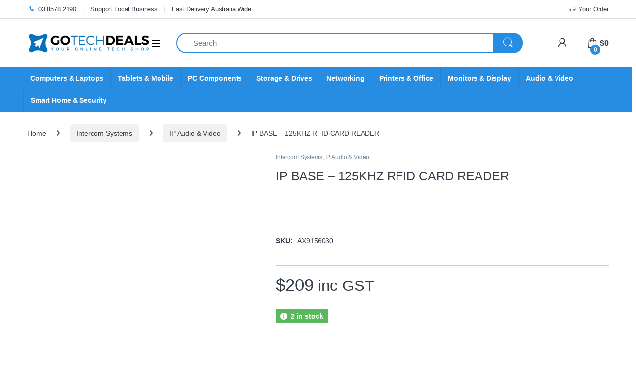

--- FILE ---
content_type: text/html; charset=UTF-8
request_url: https://gotechdeals.com.au/product/ip-base-125khz-rfid-card-reader/
body_size: 44353
content:
<!DOCTYPE html><html lang="en-AU"><head><script data-no-optimize="1">var litespeed_docref=sessionStorage.getItem("litespeed_docref");litespeed_docref&&(Object.defineProperty(document,"referrer",{get:function(){return litespeed_docref}}),sessionStorage.removeItem("litespeed_docref"));</script> <meta charset="UTF-8"><meta name="viewport" content="width=device-width, initial-scale=1"><link rel="profile" href="http://gmpg.org/xfn/11"><link rel="pingback" href="https://gotechdeals.com.au/xmlrpc.php"><meta name='robots' content='index, follow, max-image-preview:large, max-snippet:-1, max-video-preview:-1' /><title>IP BASE - 125KHZ RFID CARD READER - Go Tech Deals</title><meta name="description" content="IP BASE RFID CARD READER 125KHZ" /><link rel="canonical" href="https://gotechdeals.com.au/product/ip-base-125khz-rfid-card-reader/" /><meta property="og:locale" content="en_US" /><meta property="og:type" content="product" /><meta property="og:title" content="IP BASE - 125KHZ RFID CARD READER" /><meta property="og:description" content="IP BASE RFID CARD READER 125KHZ" /><meta property="og:url" content="https://gotechdeals.com.au/product/ip-base-125khz-rfid-card-reader/" /><meta property="og:site_name" content="Go Tech Deals" /><meta property="article:modified_time" content="2026-01-03T16:13:11+00:00" /><meta property="og:image" content="https://gotechdeals.com.au/wp-content/uploads/2024/07/IP-BASE-125KHZ-RFID-CARD-READER.jpg" /><meta property="og:image:width" content="500" /><meta property="og:image:height" content="500" /><meta property="og:image:type" content="image/jpeg" /><meta name="twitter:card" content="summary_large_image" /><meta name="twitter:title" content="IP BASE - 125KHZ RFID CARD READER" /><meta name="twitter:description" content="IP BASE RFID CARD READER 125KHZ" /><meta name="twitter:label1" content="Price" /><meta name="twitter:data1" content="&#036;209 inc GST" /><meta name="twitter:label2" content="Availability" /><meta name="twitter:data2" content="In stock" /> <script type="application/ld+json" class="yoast-schema-graph">{"@context":"https://schema.org","@graph":[{"@type":["WebPage","ItemPage"],"@id":"https://gotechdeals.com.au/product/ip-base-125khz-rfid-card-reader/","url":"https://gotechdeals.com.au/product/ip-base-125khz-rfid-card-reader/","name":"IP BASE - 125KHZ RFID CARD READER - Go Tech Deals","isPartOf":{"@id":"https://gotechdeals.com.au/#website"},"primaryImageOfPage":{"@id":"https://gotechdeals.com.au/product/ip-base-125khz-rfid-card-reader/#primaryimage"},"image":{"@id":"https://gotechdeals.com.au/product/ip-base-125khz-rfid-card-reader/#primaryimage"},"thumbnailUrl":"https://gotechdeals.com.au/wp-content/uploads/2024/07/IP-BASE-125KHZ-RFID-CARD-READER.jpg","description":"IP BASE RFID CARD READER 125KHZ","breadcrumb":{"@id":"https://gotechdeals.com.au/product/ip-base-125khz-rfid-card-reader/#breadcrumb"},"inLanguage":"en-AU","potentialAction":{"@type":"BuyAction","target":"https://gotechdeals.com.au/product/ip-base-125khz-rfid-card-reader/"}},{"@type":"ImageObject","inLanguage":"en-AU","@id":"https://gotechdeals.com.au/product/ip-base-125khz-rfid-card-reader/#primaryimage","url":"https://gotechdeals.com.au/wp-content/uploads/2024/07/IP-BASE-125KHZ-RFID-CARD-READER.jpg","contentUrl":"https://gotechdeals.com.au/wp-content/uploads/2024/07/IP-BASE-125KHZ-RFID-CARD-READER.jpg","width":500,"height":500,"caption":"IP BASE - 125KHZ RFID CARD READER by Axis"},{"@type":"BreadcrumbList","@id":"https://gotechdeals.com.au/product/ip-base-125khz-rfid-card-reader/#breadcrumb","itemListElement":[{"@type":"ListItem","position":1,"name":"Home","item":"https://gotechdeals.com.au/"},{"@type":"ListItem","position":2,"name":"Shop","item":"https://gotechdeals.com.au/shop/"},{"@type":"ListItem","position":3,"name":"IP BASE &#8211; 125KHZ RFID CARD READER"}]},{"@type":"WebSite","@id":"https://gotechdeals.com.au/#website","url":"https://gotechdeals.com.au/","name":"Go Tech Deals","description":"Your Online Tech Shop","publisher":{"@id":"https://gotechdeals.com.au/#organization"},"potentialAction":[{"@type":"SearchAction","target":{"@type":"EntryPoint","urlTemplate":"https://gotechdeals.com.au/?s={search_term_string}"},"query-input":{"@type":"PropertyValueSpecification","valueRequired":true,"valueName":"search_term_string"}}],"inLanguage":"en-AU"},{"@type":"Organization","@id":"https://gotechdeals.com.au/#organization","name":"GO TECH DEALS","url":"https://gotechdeals.com.au/","logo":{"@type":"ImageObject","inLanguage":"en-AU","@id":"https://gotechdeals.com.au/#/schema/logo/image/","url":"https://gotechdeals.com.au/wp-content/uploads/2020/09/175x42.png","contentUrl":"https://gotechdeals.com.au/wp-content/uploads/2020/09/175x42.png","width":175,"height":42,"caption":"GO TECH DEALS"},"image":{"@id":"https://gotechdeals.com.au/#/schema/logo/image/"},"sameAs":["https://www.facebook.com/gotechdealsaustralia/","https://www.instagram.com/gotechdeals/"],"description":"Reseller of technology products such as notebooks, desktop computers, servers,cctv, routers, switches and much more.","email":"accounts@gotechgroup.com.au","legalName":"GO TECH GROUP PTY LTD","taxID":"32 815 685 893","numberOfEmployees":{"@type":"QuantitativeValue","minValue":"1","maxValue":"10"},"hasMerchantReturnPolicy":{"@type":"MerchantReturnPolicy","merchantReturnLink":"https://gotechdeals.com.au/go-tech-deals-returns-policy/"}}]}</script> <meta property="product:price:amount" content="209" /><meta property="product:price:currency" content="AUD" /><meta property="og:availability" content="instock" /><meta property="product:availability" content="instock" /><meta property="product:retailer_item_id" content="AX9156030" /><meta property="product:condition" content="new" /><link rel='dns-prefetch' href='//www.google.com' /><link rel='dns-prefetch' href='//static.zip.co' /><link rel='dns-prefetch' href='//www.googletagmanager.com' /><link rel='dns-prefetch' href='//fonts.googleapis.com' /><style id='wp-img-auto-sizes-contain-inline-css' type='text/css'>img:is([sizes=auto i],[sizes^="auto," i]){contain-intrinsic-size:3000px 1500px}
/*# sourceURL=wp-img-auto-sizes-contain-inline-css */</style><style id="litespeed-ccss">ul{box-sizing:border-box}:root{--wp--preset--font-size--normal:16px;--wp--preset--font-size--huge:42px}.screen-reader-text{border:0;clip-path:inset(50%);height:1px;margin:-1px;overflow:hidden;padding:0;position:absolute;width:1px;word-wrap:normal!important}:root{--wp--preset--aspect-ratio--square:1;--wp--preset--aspect-ratio--4-3:4/3;--wp--preset--aspect-ratio--3-4:3/4;--wp--preset--aspect-ratio--3-2:3/2;--wp--preset--aspect-ratio--2-3:2/3;--wp--preset--aspect-ratio--16-9:16/9;--wp--preset--aspect-ratio--9-16:9/16;--wp--preset--color--black:#000000;--wp--preset--color--cyan-bluish-gray:#abb8c3;--wp--preset--color--white:#ffffff;--wp--preset--color--pale-pink:#f78da7;--wp--preset--color--vivid-red:#cf2e2e;--wp--preset--color--luminous-vivid-orange:#ff6900;--wp--preset--color--luminous-vivid-amber:#fcb900;--wp--preset--color--light-green-cyan:#7bdcb5;--wp--preset--color--vivid-green-cyan:#00d084;--wp--preset--color--pale-cyan-blue:#8ed1fc;--wp--preset--color--vivid-cyan-blue:#0693e3;--wp--preset--color--vivid-purple:#9b51e0;--wp--preset--gradient--vivid-cyan-blue-to-vivid-purple:linear-gradient(135deg,rgba(6,147,227,1) 0%,rgb(155,81,224) 100%);--wp--preset--gradient--light-green-cyan-to-vivid-green-cyan:linear-gradient(135deg,rgb(122,220,180) 0%,rgb(0,208,130) 100%);--wp--preset--gradient--luminous-vivid-amber-to-luminous-vivid-orange:linear-gradient(135deg,rgba(252,185,0,1) 0%,rgba(255,105,0,1) 100%);--wp--preset--gradient--luminous-vivid-orange-to-vivid-red:linear-gradient(135deg,rgba(255,105,0,1) 0%,rgb(207,46,46) 100%);--wp--preset--gradient--very-light-gray-to-cyan-bluish-gray:linear-gradient(135deg,rgb(238,238,238) 0%,rgb(169,184,195) 100%);--wp--preset--gradient--cool-to-warm-spectrum:linear-gradient(135deg,rgb(74,234,220) 0%,rgb(151,120,209) 20%,rgb(207,42,186) 40%,rgb(238,44,130) 60%,rgb(251,105,98) 80%,rgb(254,248,76) 100%);--wp--preset--gradient--blush-light-purple:linear-gradient(135deg,rgb(255,206,236) 0%,rgb(152,150,240) 100%);--wp--preset--gradient--blush-bordeaux:linear-gradient(135deg,rgb(254,205,165) 0%,rgb(254,45,45) 50%,rgb(107,0,62) 100%);--wp--preset--gradient--luminous-dusk:linear-gradient(135deg,rgb(255,203,112) 0%,rgb(199,81,192) 50%,rgb(65,88,208) 100%);--wp--preset--gradient--pale-ocean:linear-gradient(135deg,rgb(255,245,203) 0%,rgb(182,227,212) 50%,rgb(51,167,181) 100%);--wp--preset--gradient--electric-grass:linear-gradient(135deg,rgb(202,248,128) 0%,rgb(113,206,126) 100%);--wp--preset--gradient--midnight:linear-gradient(135deg,rgb(2,3,129) 0%,rgb(40,116,252) 100%);--wp--preset--font-size--small:13px;--wp--preset--font-size--medium:20px;--wp--preset--font-size--large:36px;--wp--preset--font-size--x-large:42px;--wp--preset--spacing--20:0.44rem;--wp--preset--spacing--30:0.67rem;--wp--preset--spacing--40:1rem;--wp--preset--spacing--50:1.5rem;--wp--preset--spacing--60:2.25rem;--wp--preset--spacing--70:3.38rem;--wp--preset--spacing--80:5.06rem;--wp--preset--shadow--natural:6px 6px 9px rgba(0, 0, 0, 0.2);--wp--preset--shadow--deep:12px 12px 50px rgba(0, 0, 0, 0.4);--wp--preset--shadow--sharp:6px 6px 0px rgba(0, 0, 0, 0.2);--wp--preset--shadow--outlined:6px 6px 0px -3px rgba(255, 255, 255, 1), 6px 6px rgba(0, 0, 0, 1);--wp--preset--shadow--crisp:6px 6px 0px rgba(0, 0, 0, 1)}button.pswp__button{box-shadow:none!important;background-image:url(/wp-content/plugins/woocommerce/assets/css/photoswipe/default-skin/default-skin.png)!important}button.pswp__button,button.pswp__button--arrow--left::before,button.pswp__button--arrow--right::before{background-color:transparent!important}button.pswp__button--arrow--left,button.pswp__button--arrow--right{background-image:none!important}.pswp{display:none;position:absolute;width:100%;height:100%;left:0;top:0;overflow:hidden;-ms-touch-action:none;touch-action:none;z-index:1500;-webkit-text-size-adjust:100%;-webkit-backface-visibility:hidden;outline:0}.pswp *{-webkit-box-sizing:border-box;box-sizing:border-box}.pswp__bg{position:absolute;left:0;top:0;width:100%;height:100%;background:#000;opacity:0;-webkit-transform:translateZ(0);transform:translateZ(0);-webkit-backface-visibility:hidden;will-change:opacity}.pswp__scroll-wrap{position:absolute;left:0;top:0;width:100%;height:100%;overflow:hidden}.pswp__container{-ms-touch-action:none;touch-action:none;position:absolute;left:0;right:0;top:0;bottom:0}.pswp__container{-webkit-touch-callout:none}.pswp__bg{will-change:opacity}.pswp__container{-webkit-backface-visibility:hidden}.pswp__item{position:absolute;left:0;right:0;top:0;bottom:0;overflow:hidden}.pswp__button{width:44px;height:44px;position:relative;background:0 0;overflow:visible;-webkit-appearance:none;display:block;border:0;padding:0;margin:0;float:left;opacity:.75;-webkit-box-shadow:none;box-shadow:none}.pswp__button::-moz-focus-inner{padding:0;border:0}.pswp__button,.pswp__button--arrow--left:before,.pswp__button--arrow--right:before{background:url(/wp-content/plugins/woocommerce/assets/css/photoswipe/default-skin/default-skin.png)0 0 no-repeat;background-size:264px 88px;width:44px;height:44px}.pswp__button--close{background-position:0-44px}.pswp__button--share{background-position:-44px -44px}.pswp__button--fs{display:none}.pswp__button--zoom{display:none;background-position:-88px 0}.pswp__button--arrow--left,.pswp__button--arrow--right{background:0 0;top:50%;margin-top:-50px;width:70px;height:100px;position:absolute}.pswp__button--arrow--left{left:0}.pswp__button--arrow--right{right:0}.pswp__button--arrow--left:before,.pswp__button--arrow--right:before{content:"";top:35px;background-color:rgb(0 0 0/.3);height:30px;width:32px;position:absolute}.pswp__button--arrow--left:before{left:6px;background-position:-138px -44px}.pswp__button--arrow--right:before{right:6px;background-position:-94px -44px}.pswp__share-modal{display:block;background:rgb(0 0 0/.5);width:100%;height:100%;top:0;left:0;padding:10px;position:absolute;z-index:1600;opacity:0;-webkit-backface-visibility:hidden;will-change:opacity}.pswp__share-modal--hidden{display:none}.pswp__share-tooltip{z-index:1620;position:absolute;background:#fff;top:56px;border-radius:2px;display:block;width:auto;right:44px;-webkit-box-shadow:0 2px 5px rgb(0 0 0/.25);box-shadow:0 2px 5px rgb(0 0 0/.25);-webkit-transform:translateY(6px);-ms-transform:translateY(6px);transform:translateY(6px);-webkit-backface-visibility:hidden;will-change:transform}.pswp__counter{position:relative;left:0;top:0;height:44px;font-size:13px;line-height:44px;color:#fff;opacity:.75;padding:0 10px;margin-inline-end:auto}.pswp__caption{position:absolute;left:0;bottom:0;width:100%;min-height:44px}.pswp__caption__center{text-align:left;max-width:420px;margin:0 auto;font-size:13px;padding:10px;line-height:20px;color:#ccc}.pswp__preloader{width:44px;height:44px;position:absolute;top:0;left:50%;margin-left:-22px;opacity:0;will-change:opacity;direction:ltr}.pswp__preloader__icn{width:20px;height:20px;margin:12px}@media screen and (max-width:1024px){.pswp__preloader{position:relative;left:auto;top:auto;margin:0;float:right}}.pswp__ui{-webkit-font-smoothing:auto;visibility:visible;opacity:1;z-index:1550}.pswp__top-bar{position:absolute;left:0;top:0;height:44px;width:100%;display:flex;justify-content:flex-end}.pswp__caption,.pswp__top-bar{-webkit-backface-visibility:hidden;will-change:opacity}.pswp__caption,.pswp__top-bar{background-color:rgb(0 0 0/.5)}.pswp__ui--hidden .pswp__button--arrow--left,.pswp__ui--hidden .pswp__button--arrow--right,.pswp__ui--hidden .pswp__caption,.pswp__ui--hidden .pswp__top-bar{opacity:.001}.aws-container .aws-search-form{position:relative;width:100%;float:none!important;display:-webkit-box!important;display:-moz-box!important;display:-ms-flexbox!important;display:-webkit-flex!important;display:flex!important;align-items:stretch;height:44px}.aws-container .aws-search-form *{-moz-box-sizing:border-box;-webkit-box-sizing:border-box;box-sizing:border-box;-moz-hyphens:manual;-webkit-hyphens:manual;hyphens:manual;border-radius:0!important}.aws-container .aws-search-form .aws-loader,.aws-container .aws-search-form .aws-loader:after{border-radius:50%!important;width:20px;height:20px}.aws-container .aws-search-form .aws-wrapper{flex-grow:1;position:relative;vertical-align:top;padding:0;width:100%;overflow:hidden}.aws-container .aws-search-form .aws-loader{position:absolute;display:none;right:10px;top:50%;z-index:999;margin:-10px 0 0;font-size:10px;text-indent:-9999em;border-top:3px solid #ededed;border-right:3px solid #ededed;border-bottom:3px solid #ededed;border-left:3px solid #555}.aws-container .aws-search-label{position:absolute!important;left:-10000px;top:auto;width:1px;height:1px;overflow:hidden;clip:rect(1px,1px,1px,1px)}.aws-container .aws-search-field{width:100%;max-width:100%;color:#313131;padding:6px;line-height:30px;display:block;font-size:12px;position:relative;z-index:2;-webkit-appearance:none;height:100%;min-height:inherit;margin:0!important;border:1px solid #d8d8d8;outline:0}.aws-container .aws-search-field::-ms-clear{display:none;width:0;height:0}.aws-container .aws-search-field::-ms-reveal{display:none;width:0;height:0}.aws-container .aws-search-field::-webkit-search-cancel-button,.aws-container .aws-search-field::-webkit-search-decoration,.aws-container .aws-search-field::-webkit-search-results-button,.aws-container .aws-search-field::-webkit-search-results-decoration{display:none}.aws-container .aws-search-form .aws-search-clear{display:none!important;position:absolute;top:0;right:0;z-index:2;color:#757575;height:100%;width:38px;padding:0 0 0 10px;text-align:left}.aws-container .aws-search-form .aws-search-clear span{position:relative;display:block;font-size:24px;line-height:24px;top:50%;margin-top:-12px}.ec{display:inline-block;font:normal normal normal 14px/1 font-electro;font-size:inherit;text-rendering:auto;vertical-align:middle;-webkit-font-smoothing:antialiased;-moz-osx-font-smoothing:grayscale}.ec-phone:before{content:"k"}.ec-shopping-bag:before{content:"n"}.ec-user:before{content:"r"}.ec-close-remove:before{content:"w"}.ec-transport:before{content:"B"}.ec-menu:before{content:""}.fa{font-family:var(--fa-style-family,"Font Awesome 6 Free");font-weight:var(--fa-style,900)}.fa,.fab{-moz-osx-font-smoothing:grayscale;-webkit-font-smoothing:antialiased;display:var(--fa-display,inline-block);font-style:normal;font-variant:normal;line-height:1;text-rendering:auto}.fab{font-family:"Font Awesome 6 Brands"}.fa-angle-right:before{content:""}:host,:root{--fa-style-family-brands:"Font Awesome 6 Brands";--fa-font-brands:normal 400 1em/1 "Font Awesome 6 Brands"}.fab{font-weight:400}.fa-instagram:before{content:""}.fa-facebook:before{content:""}:host,:root{--fa-font-regular:normal 400 1em/1 "Font Awesome 6 Free"}:host,:root{--fa-style-family-classic:"Font Awesome 6 Free";--fa-font-solid:normal 900 1em/1 "Font Awesome 6 Free"}:root{--bs-blue:#0d6efd;--bs-indigo:#6610f2;--bs-purple:#6f42c1;--bs-pink:#d63384;--bs-red:#dc3545;--bs-orange:#fd7e14;--bs-yellow:#fed700;--bs-green:#198754;--bs-teal:#20c997;--bs-cyan:#0dcaf0;--bs-white:#fff;--bs-gray:#6c757d;--bs-ec-dark:#181818;--bs-ec-dark-body:rgb(217, 217, 217);--bs-primary:#fed700;--bs-ec-primary:#fed700;--bs-ec-primary-d:rgb(231.05, 195.5738188976, 0);--bs-secondary:#6c757d;--bs-success:#198754;--bs-info:#0dcaf0;--bs-warning:#fed700;--bs-danger:#dc3545;--bs-light:#f8f9fa;--bs-dark:#333e48;--bs-font-sans-serif:"Inter","Open Sans","HelveticaNeue-Light","Helvetica Neue Light","Helvetica Neue",Helvetica,Arial,"Lucida Grande",sans-serif;--bs-font-monospace:SFMono-Regular,Menlo,Monaco,Consolas,"Liberation Mono","Courier New",monospace;--bs-gradient:linear-gradient(180deg, rgba(255, 255, 255, 0.15), rgba(255, 255, 255, 0))}*,::after,::before{box-sizing:border-box}@media (prefers-reduced-motion:no-preference){:root{scroll-behavior:smooth}}body{margin:0;font-family:var(--bs-font-sans-serif);font-size:.875rem;font-weight:400;line-height:1.714;color:#333e48;background-color:#fff;-webkit-text-size-adjust:100%}hr{margin:1rem 0;color:inherit;background-color:currentColor;border:0;opacity:.25}hr:not([size]){height:1px}h1,h2,h3,h4{margin-top:0;margin-bottom:.5rem;font-weight:500;line-height:1.2}h1{font-size:calc(1.34375rem + 1.125vw)}@media (min-width:1200px){h1{font-size:2.1875rem}}h2{font-size:calc(1.3rem + .6vw)}@media (min-width:1200px){h2{font-size:1.75rem}}h3{font-size:calc(1.278125rem + .3375vw)}@media (min-width:1200px){h3{font-size:1.53125rem}}h4{font-size:calc(1.25625rem + .075vw)}@media (min-width:1200px){h4{font-size:1.3125rem}}p{margin-top:0;margin-bottom:1rem}ul{padding-left:2rem}ul{margin-top:0;margin-bottom:1rem}ul ul{margin-bottom:0}strong{font-weight:700}small{font-size:.875em}a{color:#333e48;text-decoration:none}a:not([href]):not([class]){color:inherit;text-decoration:none}img{vertical-align:middle}label{display:inline-block}button{border-radius:0}button,input{margin:0;font-family:inherit;font-size:inherit;line-height:inherit}button{text-transform:none}[type=button],[type=submit],button{-webkit-appearance:button}::-moz-focus-inner{padding:0;border-style:none}::-webkit-datetime-edit-day-field,::-webkit-datetime-edit-fields-wrapper,::-webkit-datetime-edit-hour-field,::-webkit-datetime-edit-minute,::-webkit-datetime-edit-month-field,::-webkit-datetime-edit-text,::-webkit-datetime-edit-year-field{padding:0}::-webkit-inner-spin-button{height:auto}[type=search]{outline-offset:-2px;-webkit-appearance:textfield}::-webkit-search-decoration{-webkit-appearance:none}::-webkit-color-swatch-wrapper{padding:0}::file-selector-button{font:inherit}::-webkit-file-upload-button{font:inherit;-webkit-appearance:button}.list-unstyled{padding-left:0;list-style:none}.container{width:100%;padding-right:var(--bs-gutter-x,.9375rem);padding-left:var(--bs-gutter-x,.9375rem);margin-right:auto;margin-left:auto}@media (min-width:576px){.container{max-width:540px}}@media (min-width:768px){.container{max-width:720px}}@media (min-width:992px){.container{max-width:960px}}@media (min-width:1200px){.container{max-width:1200px}}@media (min-width:1480px){.container{max-width:1430px}}.row{--bs-gutter-x:1.875rem;--bs-gutter-y:0;display:flex;flex-wrap:wrap;margin-top:calc(var(--bs-gutter-y)*-1);margin-right:calc(var(--bs-gutter-x)*-.5);margin-left:calc(var(--bs-gutter-x)*-.5)}.row>*{flex-shrink:0;width:100%;max-width:100%;padding-right:calc(var(--bs-gutter-x)*.5);padding-left:calc(var(--bs-gutter-x)*.5);margin-top:var(--bs-gutter-y)}.col{flex:1 0 0%}.col-auto{flex:0 0 auto;width:auto}.input-text,input[type=search]{display:block;width:100%;padding:.594rem 1rem;font-size:.875rem;font-weight:400;line-height:1.714;color:#333e48;background-color:#fff;background-clip:padding-box;border:1px solid #ddd;appearance:none;border-radius:1.375rem;box-shadow:0}.input-text::-webkit-date-and-time-value,input[type=search]::-webkit-date-and-time-value{height:1.714em}.input-text::-webkit-file-upload-button,input[type=search]::-webkit-file-upload-button{padding:.594rem 1rem;margin:-.594rem -1rem;margin-inline-end:1rem;color:#333e48;background-color:#e9ecef;border-color:inherit;border-style:solid;border-width:0;border-inline-end-width:1px;border-radius:0}.button,button{display:inline-block;font-weight:400;line-height:1.714;color:#333e48;text-align:center;vertical-align:middle;background-color:#fff0;border:1px solid #fff0;padding:.594rem 1rem;font-size:.875rem;border-radius:1.375rem}.dropdown{position:relative}.dropdown-toggle{white-space:nowrap}.dropdown-toggle::after{display:inline-block;margin-left:8px;vertical-align:-.125em;content:"";border-top:.3em solid;border-right:.3em solid #fff0;border-bottom:0;border-left:.3em solid #fff0}.dropdown-menu{position:absolute;z-index:1000;display:none;min-width:12.5rem;padding:.5rem 0;margin:0;font-size:.875rem;color:#333e48;text-align:left;list-style:none;background-color:#fff;background-clip:padding-box;border:1px solid rgb(0 0 0/.15);border-radius:7px;box-shadow:0 .125rem .312rem rgb(0 0 0/.28)}.dropdown-menu>li>a{display:block;width:100%;padding:.25rem 1.42rem;clear:both;font-weight:400;color:#333e48;text-align:inherit;white-space:nowrap;background-color:#fff0;border:0}.nav{display:flex;flex-wrap:wrap;padding-left:0;margin-bottom:0;list-style:none}.navbar-nav{display:flex;flex-direction:column;padding-left:0;margin-bottom:0;list-style:none}.navbar-nav .dropdown-menu{position:static}.navbar-toggler{padding:.25rem .75rem;font-size:1.09375rem;line-height:1;background-color:#fff0;border:1px solid #fff0;border-radius:1.375rem}.clearfix::after{display:block;clear:both;content:""}.screen-reader-text,.visually-hidden{position:absolute!important;width:1px!important;height:1px!important;padding:0!important;margin:-1px!important;overflow:hidden!important;clip:rect(0,0,0,0)!important;white-space:nowrap!important;border:0!important}.float-start{float:left!important}.float-end{float:right!important}.d-flex{display:flex!important}.d-none{display:none!important}.position-relative{position:relative!important}.w-100{width:100%!important}.justify-content-end{justify-content:flex-end!important}.justify-content-center{justify-content:center!important}.justify-content-between{justify-content:space-between!important}.align-items-center{align-items:center!important}.mb-0{margin-bottom:0!important}.pt-4{padding-top:1.5rem!important}.text-center{text-align:center!important}@media (min-width:992px){.d-lg-none{display:none!important}}@media (min-width:1200px){.d-xl-block{display:block!important}.d-xl-none{display:none!important}}:focus{outline:#fff0}img{max-width:100%;height:auto}body{letter-spacing:-.01em;-webkit-font-smoothing:antialiased;text-rendering:optimizeLegibility;word-wrap:break-word;position:relative}.site-content{margin-bottom:2.857em}.border-bottom-0-last-child li:last-child{border-bottom:0!important}@media (max-width:767.98px){#content{margin-bottom:5.714em}}@media (min-width:1200px){body .content-area{flex:0 0 auto;width:75%}}@media (min-width:1480px){body .content-area{flex:0 0 auto;width:calc(100% - 300px)}}@media (min-width:1200px){body.full-width .content-area{flex:0 0 auto;width:100%}}button:not([class*=btn-]):not(.single_add_to_cart_button):not(.wc-forward):not(.navbar-toggler):not(.add_to_cart_button):not(.product_type_simple):not(.owl-dot):not(.owl-next):not(.owl-prev):not([name=apply_coupon]):not(.wpforms-submit):not(.navbar-toggle-close){background-color:#efecec;border-color:#efecec;color:#333e48}.dropdown-menu{border-width:2px 0 0 0;border-top-left-radius:0;border-top-right-radius:0;transform:none!important;top:100%!important}.dropdown .dropdown-toggle[data-bs-toggle=dropdown]:not([data-hover=dropdown])+.dropdown-menu,.dropdown .dropdown-toggle[data-bs-toggle=dropdown]:not([data-hover=dropdown])+.dropdown-menu .dropdown-menu,.dropdown .dropdown-toggle[data-hover=dropdown]+.dropdown-menu,.dropdown .dropdown-toggle[data-hover=dropdown]+.dropdown-menu .dropdown-menu{display:block;visibility:hidden;opacity:0;transform:translateY(-10px)!important}.dropdown-toggle::after{content:"";border-width:0;-webkit-font-smoothing:antialiased;-moz-osx-font-smoothing:grayscale;display:inline-block;font-style:normal;font-variant:normal;font-weight:400;line-height:1;vertical-align:-.125em;font-family:"Font Awesome 6 Free";font-weight:900}form{margin-bottom:0}label{font-size:1em;line-height:1.286em;font-weight:700;margin-bottom:.857em}:root{--bs-blue:#0d6efd;--bs-indigo:#6610f2;--bs-purple:#6f42c1;--bs-pink:#d63384;--bs-red:#dc3545;--bs-orange:#fd7e14;--bs-yellow:#fed700;--bs-green:#198754;--bs-teal:#20c997;--bs-cyan:#0dcaf0;--bs-white:#fff;--bs-gray:#6c757d;--bs-ec-dark:#181818;--bs-ec-dark-body:rgb(217, 217, 217);--bs-primary:#fed700;--bs-ec-primary:#fed700;--bs-ec-primary-d:rgb(231.05, 195.5738188976, 0);--bs-secondary:#6c757d;--bs-success:#198754;--bs-info:#0dcaf0;--bs-warning:#fed700;--bs-danger:#dc3545;--bs-light:#f8f9fa;--bs-dark:#333e48;--bs-font-sans-serif:"Inter","Open Sans","HelveticaNeue-Light","Helvetica Neue Light","Helvetica Neue",Helvetica,Arial,"Lucida Grande",sans-serif;--bs-font-monospace:SFMono-Regular,Menlo,Monaco,Consolas,"Liberation Mono","Courier New",monospace;--bs-gradient:linear-gradient(180deg, rgba(255, 255, 255, 0.15), rgba(255, 255, 255, 0))}.handheld-footer{background-color:#f2f2f2}.handheld-footer .handheld-widget-menu{margin-bottom:30px}.handheld-footer .handheld-widget-menu .columns{background:#fff;margin-bottom:10px;border-radius:7px}.handheld-footer .handheld-widget-menu .widget-title{font-size:16px;font-weight:600;padding:15px 20px;margin-bottom:0;position:relative}.handheld-footer .handheld-widget-menu .widget-title:after{position:absolute;content:"y";font-family:font-electro;color:#333e48;right:20px}.handheld-footer .handheld-widget-menu ul{padding-left:0;list-style:none;padding:0 20px 20px;margin-bottom:0}.handheld-footer .handheld-widget-menu ul li{margin-top:7px}.handheld-footer .handheld-widget-menu ul a{color:#0062bd}.handheld-footer .footer-social-icons{margin-bottom:0;font-size:26px}.handheld-footer .footer-social-icons .social-icons-color li{margin-bottom:20px;width:auto;padding:0}.handheld-footer .footer-social-icons .social-icons-color li a{padding:0 15px}.handheld-footer .handheld-footer-bar{background-color:#333e48}.handheld-footer .handheld-footer-bar .handheld-footer-bar-inner{width:100%;padding-right:var(--bs-gutter-x,.9375rem);padding-left:var(--bs-gutter-x,.9375rem);margin-right:auto;margin-left:auto;display:flex;justify-content:space-between;padding-top:20px;padding-bottom:20px;flex-direction:column;align-items:center}.handheld-footer .handheld-footer-bar .footer-logo{width:auto;align-self:center}.handheld-footer .handheld-footer-bar .footer-call-us{margin-bottom:0;max-width:180px;width:auto;text-align:center}.handheld-footer .handheld-footer-bar .footer-call-us .call-us-text{font-size:13px;color:#fff;font-weight:400}.handheld-footer .handheld-footer-bar .footer-call-us .call-us-number{font-size:20px;color:#fff}.handheld-footer.v2 .handheld-widget-menu{display:flex;flex-wrap:wrap;margin:0 0 53px;padding:0}.handheld-footer.v2 .handheld-widget-menu .columns{width:50%;padding:0 15px;background:0 0}.handheld-footer.v2 .handheld-widget-menu .widget-title{font-size:14px;padding:12px 0 6px}.handheld-footer.v2 .handheld-widget-menu .widget-title:after{content:""}.handheld-footer.v2 .handheld-widget-menu .menu{padding:0}.handheld-footer.v2 .handheld-widget-menu .menu li{margin-top:7px}.handheld-footer.v2 .handheld-widget-menu .menu a{color:#0062bd}.footer-logo{margin-bottom:1.55em}.footer-call-us{margin-bottom:3em}.footer-call-us .call-us-text{font-weight:100;font-size:.929em;display:block;line-height:1.429em}.footer-call-us .call-us-number{font-size:1.571em;display:block;line-height:1.429em}.footer-social-icons{margin-bottom:3em}.social-icons-color .fa-instagram{color:#f25a00}.top-bar{border-bottom:1px solid #ddd}.top-bar .nav>li>a{padding:.58em 0;display:inline-block}.top-bar .nav-inline .menu-item{font-size:.929em}.top-bar .nav-inline>.menu-item+.menu-item:before{content:"|";color:#ddd;display:inline-block;margin:0 1em}.top-bar .nav-inline .menu-item>a i{margin-right:6px;font-size:1rem}.navbar-search input[type=search]{border-width:2px;border-style:solid}.navbar-search input[type=search]{border-right-width:0}.navbar-search input[type=search]{padding:.3em 2.134em;border-top-right-radius:0;border-bottom-right-radius:0}.dropdown-menu-mini-cart{width:332px;left:auto!important;right:0;padding:2em 2em 1.2em 2em;top:120%!important}.dropdown-menu-mini-cart .woocommerce-mini-cart__empty-message{margin-bottom:0;padding:0 30px 10px}.site-header .dropdown-menu-mini-cart{right:0!important;padding:2em 0 1.2em 0}.header-icon{margin-left:2.714em}.header-icon>a{line-height:2.53em;font-size:1.142em;font-weight:700}.header-icon>a i{line-height:.9em;font-size:1.429em}.header-icon .header-icon-counter{bottom:-3px;left:7px;position:absolute}.header-icon__cart .dropdown-toggle::after,.header-icon__user-account .dropdown-toggle::after{display:none}.header-icon__cart a{display:block}.header-icon__cart::after{content:"";background-color:#fff0;width:100%;height:60px;position:absolute;top:0;bottom:0;right:0;left:0;z-index:-1}.header-icon-counter{font-size:.75em;line-height:1.75em;font-weight:700;width:1.75em;text-align:center;border-radius:50%;display:inline-block}.yamm .dropdown-menu{left:auto}.electro-navbar-primary{width:100vw;position:relative;margin-left:calc(-50vw + 50% - 8px)}@media (max-width:767.98px){.electro-navbar-primary{margin-left:calc(-50vw + 50%)}}.electro-navbar-primary .nav{flex-direction:row;flex-wrap:wrap;position:relative}.electro-navbar-primary .nav .dropdown-menu li:not(.nav-title) a{font-size:13.4px}.electro-navbar-primary .nav.yamm>.dropdown:not(.yamm-fw):not(.yamm-hw):not(.yamm-tfw){position:relative}.electro-navbar-primary .nav.yamm>.dropdown:not(.yamm-fw):not(.yamm-hw):not(.yamm-tfw) .dropdown-menu{position:absolute}.electro-navbar-primary .nav .dropdown>.dropdown-menu .dropdown-submenu{position:relative}.electro-navbar-primary .nav .dropdown>.dropdown-menu .dropdown-submenu>.dropdown-menu{top:0!important;left:100%;position:absolute}.electro-navbar-primary .nav .dropdown>.dropdown-menu .dropdown-submenu.menu-item-has-children>a::after{-webkit-font-smoothing:antialiased;-moz-osx-font-smoothing:grayscale;display:inline-block;font-style:normal;font-variant:normal;font-weight:400;line-height:1;vertical-align:-.125em;font-family:"Font Awesome 6 Free";font-weight:900;content:"";line-height:inherit;float:right;color:#656565;font-size:10px}.electro-navbar-primary .nav>.menu-item>.dropdown-menu{margin-top:0}.electro-navbar-primary .nav>.menu-item>a{display:block;color:#333c48;font-size:1em;font-weight:700;padding:.786em 1em}.electro-navbar-primary .nav>.menu-item+.menu-item>a{border-left:1px solid #fff0}.electro-navbar-primary .nav>.menu-item.menu-item-has-children>a:after{font-size:.786em;line-height:1;margin-left:5px;margin-top:1px}.handheld-header-wrap.container{max-width:100%}.handheld-header-v2{padding:6px 0}.handheld-header-v2 .off-canvas-navigation-wrapper{max-width:75px;flex:0 0 75px}.handheld-header-v2 .header-logo{-webkit-box-flex:0;-ms-flex:0 0 auto;flex:0 0 auto;width:auto;max-width:none}.handheld-header-v2 .header-logo{margin-bottom:0;padding-left:0;text-align:left}.handheld-header-v2 .header-logo img{max-width:100px;height:100%}@media (min-width:1200px){.handheld-header-v2 .header-logo img{max-width:300px}}.handheld-header-v2 .handheld-header-links{flex-basis:0%;flex-grow:1;max-width:100%}.handheld-header-v2 .handheld-header-links>ul{padding-left:0;list-style:none;display:flex;align-items:center;margin-bottom:0;justify-content:flex-end;line-height:1}.handheld-header-v2 .handheld-header-links>ul li>a{color:#515151;display:inline-block;font-size:22px;width:22px}.handheld-header-v2 .handheld-header-links>ul li>a::before{font-family:font-electro;text-indent:0;float:left}.handheld-header-v2 .handheld-header-links>ul li+li{margin-left:20px}.handheld-header-v2 .handheld-header-links .cart{margin-bottom:0}.handheld-header-v2 .handheld-header-links .cart a{position:relative}.handheld-header-v2 .handheld-header-links .cart .count{text-indent:0;float:left;position:absolute;top:9px;left:9px;font-size:10px;color:#fff;padding:2px 0;border-radius:50px;background-color:#333e48;width:20px;height:20px;text-align:center;font-weight:700}.handheld-header-v2{flex-wrap:nowrap}.handheld-header-v2 .handheld-header-links .woocommerce{margin:0;padding:15px 15px}.handheld-header-v2 .handheld-header-links .search>a{text-indent:-9999px}.handheld-header-v2 .handheld-header-links .search>a::before{content:"m"}.handheld-header-v2 .handheld-header-links .search .site-search{position:absolute;left:0;right:0;width:100%;opacity:0;visibility:hidden;background-color:#fff;z-index:1;box-shadow:0 4px 3px 0 rgb(1 1 1/.1);margin-top:16px}.handheld-header-v2 .site-search .widget.widget_product_search form{display:flex;border-radius:25px;position:relative}.handheld-header-v2.light{border-bottom:1px solid #ddd;background-color:#fff}.handheld-header-v2.light .handheld-header-links>ul li>a{color:#333e48}.handheld-header-v2.light .off-canvas-navigation-wrapper .navbar-toggler,.handheld-header-v2.light .off-canvas-navigation-wrapper button{color:#333e48}.handheld-header-v2.light .site-search .widget.widget_product_search form{border:2px solid #333e48}.header-v3 .masthead{padding:2em 0}.header-logo-link{display:block}.dropdown-submenu{position:relative}.navbar-toggle-close{display:none}.masthead .header-logo-area{min-width:300px;max-width:300px}.electro-navbar-primary .menu-item-has-children.dropdown-submenu>a{display:flex;justify-content:space-between;align-items:center}.star-rating{overflow:hidden;position:relative;height:1em;line-height:1;font-size:1em;width:5.5em;font-family:star}.star-rating:before{content:"sssss";color:rgb(0 0 0/.2);float:left;top:0;left:0;position:absolute}.star-rating span{overflow:hidden;float:left;top:0;left:0;position:absolute;padding-top:1.5em}.star-rating span:before{content:"SSSSS";top:0;position:absolute;left:0;color:#fed700}.woocommerce-breadcrumb{padding:9px 15px;margin:0-15px 1.6em;background-color:rgb(246.5,246.5,246.5);white-space:nowrap;overflow:scroll}@media (min-width:768px){.woocommerce-breadcrumb{background-color:#fff0;padding:1.786em 0 1.6em;overflow:visible;margin:0}}.woocommerce-breadcrumb span.delimiter{margin:0 10px}@media (min-width:768px){.woocommerce-breadcrumb span.delimiter{margin:0 1.429em}}.woocommerce-breadcrumb span.delimiter+a{padding:.465em .929em;border-radius:.357em;display:inline-block}@media (min-width:768px){.woocommerce-breadcrumb span.delimiter+a{background-color:rgb(241.4,241.4,241.4)}}@media (prefers-reduced-motion:no-preference){html{scroll-behavior:smooth}}.off-canvas-navigation{background-color:#333;position:fixed;top:0;left:-280px;width:280px;height:100vh;z-index:10000;overflow:hidden;overflow-y:auto;scrollbar-width:thin}.off-canvas-navigation::-webkit-scrollbar{background-color:#fff;width:6px}.off-canvas-navigation::-webkit-scrollbar-track{background-color:#fff}.off-canvas-navigation::-webkit-scrollbar-thumb{background-color:#cacaca;border-radius:16px;border-right:2px solid #fff}.off-canvas-navigation::-webkit-scrollbar-button{display:none}@media (min-width:768px){.off-canvas-navigation{left:-350px;width:350px}}.off-canvas-navigation .nav{display:block}.off-canvas-navigation .dropdown .dropdown-menu{width:100%!important;top:0}.off-canvas-navigation ul{list-style:none;margin:0;padding:0}.off-canvas-navigation ul li.menu-item-has-children .dropdown-toggle::after,.off-canvas-navigation ul li.menu-item-has-children>a::after{margin-left:auto}.off-canvas-navigation ul li a{display:flex;align-items:center;color:rgb(255 255 255/.7)}@media (max-width:575.98px){.off-canvas-navigation ul li a{flex-wrap:wrap}}.off-canvas-navigation ul li a,.off-canvas-navigation ul li>a{padding:0 1.387em;line-height:3.5em;border-bottom:1px solid #262626;text-decoration:none}.off-canvas-navigation ul li ul{border-radius:0}.off-canvas-navigation ul li ul::after,.off-canvas-navigation ul li ul::before{display:none;bottom:100%;right:20px;border:solid #fff0;content:" ";height:0;width:0;position:absolute;border-color:#fff0;border-bottom-color:rgb(8.7073170732,10.5853658537,12.2926829268);border-width:7px;margin-left:-7px}.off-canvas-navigation ul .dropdown-menu{position:relative!important;background-color:rgb(8.7073170732,10.5853658537,12.2926829268);width:100%;border:none;transform:none!important;visibility:visible;opacity:1}.off-canvas-navigation .dropdown-menu:not(.show){display:none!important}.off-canvas-navigation-wrapper .navbar-toggler,.off-canvas-navigation-wrapper button{color:#000;border:none}@media (min-width:1200px){.off-canvas-navigation-wrapper .navbar-toggler,.off-canvas-navigation-wrapper button{padding:0}}.off-canvas-navigation-wrapper .navbar-toggler{background-color:#fff0}.off-canvas-navigation.light{background-color:#fdfcfc;border-right:1px solid #e3e9ef}.off-canvas-navigation.light ul li a{color:#4b566b!important;border-color:#e3e9ef}.off-canvas-navigation.light ul li .dropdown-toggle::after,.off-canvas-navigation.light ul li.menu-item-has-children>a::after{color:#4b566b}.off-canvas-navigation.light ul .dropdown-menu{background-color:#f6f4f4}.off-canvas-navigation.light ul li ul::after,.off-canvas-navigation.light ul li ul::before{display:none;border-bottom-color:#f6f4f4}.off-canvas-wrapper{backface-visibility:hidden;-webkit-overflow-scrolling:auto}.off-canvas-wrapper #page{overflow:hidden}.electro-overlay{position:fixed;top:0;left:0;width:100%;height:100%;z-index:1002;opacity:0;visibility:hidden;background-color:rgb(0 0 0/.7)}.products>.product .loop-product-categories{margin-bottom:.4em;font-size:.8em;line-height:1.05em;height:1.1em;display:block;overflow:hidden}.products>.product .loop-product-categories a{color:rgb(118.0243902439,138.9512195122,157.9756097561)}.products>.product .woocommerce-LoopProduct-link{display:block}.products>.product .hover-area{display:none;border:none;position:relative;background-color:#fff}.products>.product .hover-area .action-buttons{width:100%;font-size:.929em;line-height:1.385em;display:flex;justify-content:space-around;align-items:center}.products>.product .product-loop-body{display:none}.products>.product .product-loop-body .product-rating{margin-bottom:1.667em;font-size:.857em;color:rgb(103.8658536585,126.2682926829,146.6341463415)}.products>.product .product-loop-body .star-rating{display:inline-block}.products>.product .product-loop-body .product-short-description{color:rgb(103.8658536585,126.2682926829,146.6341463415);font-size:.857em;line-height:1.75em;margin-bottom:3em;height:7em;overflow:hidden}.products>.product .product-loop-body .product-sku{font-size:.857em;color:rgb(103.8658536585,126.2682926829,146.6341463415);margin-bottom:.5em}@media (min-width:1200px){.products>.product .loop-product-categories{margin-bottom:1em;font-size:.857em;line-height:1.05em;height:1.05em}.products>.product .hover-area .action-buttons{flex-wrap:wrap}}.woocommerce-loop-product__title{font-weight:700;overflow:hidden;font-size:.857em;line-height:1.167em;height:2.334em;color:#0062bd}@media (min-width:992px){.woocommerce-loop-product__title{font-size:1em;line-height:1.28572em;height:2.57144em}}ul.dropdown-menu-user-account{right:-50px!important;left:auto!important;top:100%!important}.register-sign-in-dropdown-inner{min-width:220px;text-align:center;font-size:12px;padding-left:21px;padding-right:21px}.register-sign-in-dropdown-inner p{margin:0}.register-sign-in-dropdown-inner .sign-in-action{padding:10px 0}.register-sign-in-dropdown-inner .register{border-top:1px solid #ebebeb;padding:10px 0}.sign-in-button{display:inline-block;text-align:center;white-space:nowrap;vertical-align:middle;border:1px solid #fff0;padding:.375rem .75rem;font-size:1rem;line-height:1.5;border-radius:.25rem;padding:.25em .5em;font-size:12px;line-height:1.5;border-radius:4px;font-weight:600}p.in-stock{color:#198754}@media (min-width:768px){.single-product-wrapper .product-images-wrapper{flex:0 0 auto;width:41.66666667%}}@media (min-width:768px){.single-product-wrapper .summary{flex:0 0 auto;width:58.33333333%}}div.quantity>label{position:absolute!important;width:1px!important;height:1px!important;padding:0!important;margin:-1px!important;overflow:hidden!important;clip:rect(0,0,0,0)!important;white-space:nowrap!important;border:0!important}.single-product .single-product-wrapper{margin-bottom:6.429em}.single-product .single-product-wrapper .loop-product-categories{display:block;font-size:.857em;line-height:1.44em;overflow:hidden}.single-product .single-product-wrapper .loop-product-categories a:not(:hover):not(:focus){color:rgb(118.0243902439,138.9512195122,157.9756097561)}.single-product .woocommerce-product-gallery{position:relative}.single-product .product-images-wrapper{position:relative}.single-product .product_title{font-size:1.786em;line-height:1.28em;margin-bottom:.48em}.single-product .availability{display:table-cell;vertical-align:middle;color:rgb(118.0243902439,138.9512195122,157.9756097561)}.single-product .availability span{font-weight:700}.single-product .availability p.stock{display:inline}.single-product .entry-summary .action-buttons{font-size:.929em;line-height:1.385em;display:flex;margin-bottom:20px}.single-product .woocommerce-product-details__short-description{line-height:1.5em;color:#7d7d7d;margin-bottom:2.5em}.single-product p.stock{display:none}.single-product .price{color:#333e48;font-size:2.5em;line-height:1.286em;font-weight:400;margin-bottom:.571em}.single-product .cart .quantity{display:inline-block;width:10em}@media (max-width:575.98px){.single-product .cart .quantity{margin-bottom:20px}}.single_add_to_cart_button.button{color:#fff;font-weight:700;font-size:1em;padding:1.036em 3.434em;border-width:0;border-radius:1.8em}.single_add_to_cart_button.button::before{display:inline-block;font:normal normal normal 14px/1 font-electro;font-size:1.357em;vertical-align:middle;content:"a";margin-right:.5em}@media (min-width:768px){.single-product.full-width .single-product-wrapper{margin-bottom:11.429em}}.single-product.full-width .loop-product-categories{margin-bottom:1em}.single-product.full-width .woocommerce-product-details__short-description{margin-bottom:3.214em}.single-product.full-width .price{margin-bottom:.714em}.fa{font-family:var(--fa-style-family,"Font Awesome 6 Free");font-weight:var(--fa-style,900)}.fa,.fab{-moz-osx-font-smoothing:grayscale;-webkit-font-smoothing:antialiased;display:var(--fa-display,inline-block);font-style:normal;font-variant:normal;line-height:1;text-rendering:auto}.fab{font-family:"Font Awesome 6 Brands"}.fa-angle-right::before{content:""}.aws-container .aws-search-form{height:41px;background-color:#fff0}.aws-container .aws-search-form .aws-loader{right:20px}.aws-container .aws-search-form .aws-search-clear span{top:0;margin-top:0}.aws-container .aws-search-field{border-width:2px;border-radius:2.467em!important;padding:.3em 2.134em;height:41px;font-size:15px;background-color:#fff}.aws-container .aws-search-form .aws-search-clear{width:60px;border-top-right-radius:2.467em!important;border-bottom-right-radius:2.467em!important;color:#333e48;align-items:center;margin:0;padding:0;justify-content:center;display:flex!important}.aws-search-form:not(.aws-form-active):not(.aws-processing) .aws-search-clear span{display:none}.aws-search-form:not(.aws-form-active):not(.aws-processing) .aws-search-clear::after{font-family:font-electro;content:"m";font-size:1.714em}.top-bar .menu-item.customer-support i{color:var(--bs-ec-primary)}.dropdown-menu-mini-cart,.dropdown-menu-user-account,.electro-navbar-primary .nav>.menu-item.menu-item-has-children .dropdown-menu{border-top-color:var(--bs-ec-primary)}.aws-container .aws-search-form .aws-search-clear,.electro-navbar-primary,.handheld-header-v2,.header-icon-counter,.single_add_to_cart_button{background-color:var(--bs-ec-primary)}.header-v3 .aws-container .aws-search-field{border-color:var(--bs-ec-primary)}.electro-navbar-primary .nav>.menu-item+.menu-item>a{border-left-color:var(--bs-ec-primary-d)}.top-bar .menu-item.customer-support i{color:#278de3}.dropdown-menu-mini-cart,.dropdown-menu-user-account,.electro-navbar-primary .nav>.menu-item.menu-item-has-children .dropdown-menu{border-top-color:#278de3}.single_add_to_cart_button,.handheld-header-v2,.header-icon-counter,.electro-navbar-primary,.aws-container .aws-search-form .aws-search-clear{background-color:#278de3}.header-v3 .aws-container .aws-search-field{border-color:#278de3}.sign-in-button{color:#fff;background-color:#278de3;border-color:#278de3}.electro-navbar-primary .nav>.menu-item+.menu-item>a{border-left-color:#2482d1}.electro-navbar-primary .nav>.menu-item>a,.header-icon .header-icon-counter,.handheld-header-v2 .handheld-header-links .columns-3 a,.handheld-header-v2 .off-canvas-navigation-wrapper .navbar-toggler,.handheld-header-v2 .off-canvas-navigation-wrapper button,.aws-search-form:not(.aws-form-active):not(.aws-processing) .aws-search-clear::after{color:#fff}.handheld-header-v2.handheld-stick-this{background-color:#d8d8d8}.handheld-header-v2 .header-logo img{max-width:140px;height:100%}.woocommerce-product-details__short-description,.single-product .single-product-wrapper .action-buttons{display:none}.sku-wrapper strong{padding-right:10px}.sku-div{border-bottom:1px solid #ddd;padding-bottom:20px;padding-top:20px;border-top:1px solid #ddd;margin-top:15px}.single-product-wrapper .summary.entry-summary{display:flex;flex-direction:column;flex-wrap:nowrap}.single-product .price{display:flex;justify-content:space-between}.single-product p.stock{display:block;font-weight:700}.single-product .availability{display:none}.single-product form.cart{order:11}.single-product form.cart button[type=button]{border-radius:0;padding:5px 0;font-size:26px;background:#fff0;border:1px solid #ddd;width:45px;text-align:center;height:45px;vertical-align:middle}.single-product form.cart .quantity input{border-radius:0;vertical-align:middle;height:45px;padding:0 15px;width:auto}.single-product .cart .quantity{width:auto;margin:0-5px 0-4px}.single_add_to_cart_button.single_add_to_cart_button.button.alt{border-radius:0;background:#000;color:#fff;margin-left:15px}.single-product form.cart{padding-top:75px;border-top:0 solid #ddd;position:relative}form.cart:before{content:"";font-family:"Font Awesome 5 Free";font-weight:900;position:absolute;top:25px;width:100%;text-align:center;color:red;font-size:40px}.single-product p.stock{display:table;font-weight:700;background:#5cb85c;color:#fff;max-width:max-content;padding:2px 9px}p.stock.in-stock:before{content:"";font-family:"Font Awesome 5 Free";font-weight:900;padding-right:7px;font-size:14px}.avail-table strong{display:inline-block;font-size:12px}.avail-table h3{font-size:24px;font-weight:700}.avail-table>div{border-bottom:1px solid #ddd;padding:5px 0;width:30%;float:left;margin:0 20px 0 0;display:flex;justify-content:space-between}.avail-table{margin:20px 0}@media (min-width:768px){.sku-div{display:flex;align-items:center;justify-content:space-between}}@media (max-width:1200px){.single_add_to_cart_button.single_add_to_cart_button.button.alt{width:auto}.avail-table>div{width:42%}}@media (max-width:767px){.single_add_to_cart_button.single_add_to_cart_button.button.alt{width:65%}.single-product .product_title{font-size:20px}.avail-table>div{width:100%}}@media (max-width:400px){.top-bar .container{padding:0 5px}}@media (max-width:600px){.single-product form.cart{display:flex;justify-content:center}.single-product .cart .quantity{margin:0}.single_add_to_cart_button.single_add_to_cart_button.button.alt{width:auto;padding:10px 5%}}@media only screen and (max-device-width:767px){img{max-width:100%}}.screen-reader-text{clip:rect(1px,1px,1px,1px);word-wrap:normal!important;border:0;clip-path:inset(50%);height:1px;margin:-1px;overflow:hidden;overflow-wrap:normal!important;padding:0;position:absolute!important;width:1px}</style><link rel="preload" data-asynced="1" data-optimized="2" as="style" onload="this.onload=null;this.rel='stylesheet'" href="https://gotechdeals.com.au/wp-content/litespeed/css/c2ac9cae484916d9209789b555849370.css?ver=1f905" /><script data-optimized="1" type="litespeed/javascript" data-src="https://gotechdeals.com.au/wp-content/plugins/litespeed-cache/assets/js/css_async.min.js"></script> <style id='global-styles-inline-css' type='text/css'>:root{--wp--preset--aspect-ratio--square: 1;--wp--preset--aspect-ratio--4-3: 4/3;--wp--preset--aspect-ratio--3-4: 3/4;--wp--preset--aspect-ratio--3-2: 3/2;--wp--preset--aspect-ratio--2-3: 2/3;--wp--preset--aspect-ratio--16-9: 16/9;--wp--preset--aspect-ratio--9-16: 9/16;--wp--preset--color--black: #000000;--wp--preset--color--cyan-bluish-gray: #abb8c3;--wp--preset--color--white: #ffffff;--wp--preset--color--pale-pink: #f78da7;--wp--preset--color--vivid-red: #cf2e2e;--wp--preset--color--luminous-vivid-orange: #ff6900;--wp--preset--color--luminous-vivid-amber: #fcb900;--wp--preset--color--light-green-cyan: #7bdcb5;--wp--preset--color--vivid-green-cyan: #00d084;--wp--preset--color--pale-cyan-blue: #8ed1fc;--wp--preset--color--vivid-cyan-blue: #0693e3;--wp--preset--color--vivid-purple: #9b51e0;--wp--preset--gradient--vivid-cyan-blue-to-vivid-purple: linear-gradient(135deg,rgb(6,147,227) 0%,rgb(155,81,224) 100%);--wp--preset--gradient--light-green-cyan-to-vivid-green-cyan: linear-gradient(135deg,rgb(122,220,180) 0%,rgb(0,208,130) 100%);--wp--preset--gradient--luminous-vivid-amber-to-luminous-vivid-orange: linear-gradient(135deg,rgb(252,185,0) 0%,rgb(255,105,0) 100%);--wp--preset--gradient--luminous-vivid-orange-to-vivid-red: linear-gradient(135deg,rgb(255,105,0) 0%,rgb(207,46,46) 100%);--wp--preset--gradient--very-light-gray-to-cyan-bluish-gray: linear-gradient(135deg,rgb(238,238,238) 0%,rgb(169,184,195) 100%);--wp--preset--gradient--cool-to-warm-spectrum: linear-gradient(135deg,rgb(74,234,220) 0%,rgb(151,120,209) 20%,rgb(207,42,186) 40%,rgb(238,44,130) 60%,rgb(251,105,98) 80%,rgb(254,248,76) 100%);--wp--preset--gradient--blush-light-purple: linear-gradient(135deg,rgb(255,206,236) 0%,rgb(152,150,240) 100%);--wp--preset--gradient--blush-bordeaux: linear-gradient(135deg,rgb(254,205,165) 0%,rgb(254,45,45) 50%,rgb(107,0,62) 100%);--wp--preset--gradient--luminous-dusk: linear-gradient(135deg,rgb(255,203,112) 0%,rgb(199,81,192) 50%,rgb(65,88,208) 100%);--wp--preset--gradient--pale-ocean: linear-gradient(135deg,rgb(255,245,203) 0%,rgb(182,227,212) 50%,rgb(51,167,181) 100%);--wp--preset--gradient--electric-grass: linear-gradient(135deg,rgb(202,248,128) 0%,rgb(113,206,126) 100%);--wp--preset--gradient--midnight: linear-gradient(135deg,rgb(2,3,129) 0%,rgb(40,116,252) 100%);--wp--preset--font-size--small: 13px;--wp--preset--font-size--medium: 20px;--wp--preset--font-size--large: 36px;--wp--preset--font-size--x-large: 42px;--wp--preset--spacing--20: 0.44rem;--wp--preset--spacing--30: 0.67rem;--wp--preset--spacing--40: 1rem;--wp--preset--spacing--50: 1.5rem;--wp--preset--spacing--60: 2.25rem;--wp--preset--spacing--70: 3.38rem;--wp--preset--spacing--80: 5.06rem;--wp--preset--shadow--natural: 6px 6px 9px rgba(0, 0, 0, 0.2);--wp--preset--shadow--deep: 12px 12px 50px rgba(0, 0, 0, 0.4);--wp--preset--shadow--sharp: 6px 6px 0px rgba(0, 0, 0, 0.2);--wp--preset--shadow--outlined: 6px 6px 0px -3px rgb(255, 255, 255), 6px 6px rgb(0, 0, 0);--wp--preset--shadow--crisp: 6px 6px 0px rgb(0, 0, 0);}:where(.is-layout-flex){gap: 0.5em;}:where(.is-layout-grid){gap: 0.5em;}body .is-layout-flex{display: flex;}.is-layout-flex{flex-wrap: wrap;align-items: center;}.is-layout-flex > :is(*, div){margin: 0;}body .is-layout-grid{display: grid;}.is-layout-grid > :is(*, div){margin: 0;}:where(.wp-block-columns.is-layout-flex){gap: 2em;}:where(.wp-block-columns.is-layout-grid){gap: 2em;}:where(.wp-block-post-template.is-layout-flex){gap: 1.25em;}:where(.wp-block-post-template.is-layout-grid){gap: 1.25em;}.has-black-color{color: var(--wp--preset--color--black) !important;}.has-cyan-bluish-gray-color{color: var(--wp--preset--color--cyan-bluish-gray) !important;}.has-white-color{color: var(--wp--preset--color--white) !important;}.has-pale-pink-color{color: var(--wp--preset--color--pale-pink) !important;}.has-vivid-red-color{color: var(--wp--preset--color--vivid-red) !important;}.has-luminous-vivid-orange-color{color: var(--wp--preset--color--luminous-vivid-orange) !important;}.has-luminous-vivid-amber-color{color: var(--wp--preset--color--luminous-vivid-amber) !important;}.has-light-green-cyan-color{color: var(--wp--preset--color--light-green-cyan) !important;}.has-vivid-green-cyan-color{color: var(--wp--preset--color--vivid-green-cyan) !important;}.has-pale-cyan-blue-color{color: var(--wp--preset--color--pale-cyan-blue) !important;}.has-vivid-cyan-blue-color{color: var(--wp--preset--color--vivid-cyan-blue) !important;}.has-vivid-purple-color{color: var(--wp--preset--color--vivid-purple) !important;}.has-black-background-color{background-color: var(--wp--preset--color--black) !important;}.has-cyan-bluish-gray-background-color{background-color: var(--wp--preset--color--cyan-bluish-gray) !important;}.has-white-background-color{background-color: var(--wp--preset--color--white) !important;}.has-pale-pink-background-color{background-color: var(--wp--preset--color--pale-pink) !important;}.has-vivid-red-background-color{background-color: var(--wp--preset--color--vivid-red) !important;}.has-luminous-vivid-orange-background-color{background-color: var(--wp--preset--color--luminous-vivid-orange) !important;}.has-luminous-vivid-amber-background-color{background-color: var(--wp--preset--color--luminous-vivid-amber) !important;}.has-light-green-cyan-background-color{background-color: var(--wp--preset--color--light-green-cyan) !important;}.has-vivid-green-cyan-background-color{background-color: var(--wp--preset--color--vivid-green-cyan) !important;}.has-pale-cyan-blue-background-color{background-color: var(--wp--preset--color--pale-cyan-blue) !important;}.has-vivid-cyan-blue-background-color{background-color: var(--wp--preset--color--vivid-cyan-blue) !important;}.has-vivid-purple-background-color{background-color: var(--wp--preset--color--vivid-purple) !important;}.has-black-border-color{border-color: var(--wp--preset--color--black) !important;}.has-cyan-bluish-gray-border-color{border-color: var(--wp--preset--color--cyan-bluish-gray) !important;}.has-white-border-color{border-color: var(--wp--preset--color--white) !important;}.has-pale-pink-border-color{border-color: var(--wp--preset--color--pale-pink) !important;}.has-vivid-red-border-color{border-color: var(--wp--preset--color--vivid-red) !important;}.has-luminous-vivid-orange-border-color{border-color: var(--wp--preset--color--luminous-vivid-orange) !important;}.has-luminous-vivid-amber-border-color{border-color: var(--wp--preset--color--luminous-vivid-amber) !important;}.has-light-green-cyan-border-color{border-color: var(--wp--preset--color--light-green-cyan) !important;}.has-vivid-green-cyan-border-color{border-color: var(--wp--preset--color--vivid-green-cyan) !important;}.has-pale-cyan-blue-border-color{border-color: var(--wp--preset--color--pale-cyan-blue) !important;}.has-vivid-cyan-blue-border-color{border-color: var(--wp--preset--color--vivid-cyan-blue) !important;}.has-vivid-purple-border-color{border-color: var(--wp--preset--color--vivid-purple) !important;}.has-vivid-cyan-blue-to-vivid-purple-gradient-background{background: var(--wp--preset--gradient--vivid-cyan-blue-to-vivid-purple) !important;}.has-light-green-cyan-to-vivid-green-cyan-gradient-background{background: var(--wp--preset--gradient--light-green-cyan-to-vivid-green-cyan) !important;}.has-luminous-vivid-amber-to-luminous-vivid-orange-gradient-background{background: var(--wp--preset--gradient--luminous-vivid-amber-to-luminous-vivid-orange) !important;}.has-luminous-vivid-orange-to-vivid-red-gradient-background{background: var(--wp--preset--gradient--luminous-vivid-orange-to-vivid-red) !important;}.has-very-light-gray-to-cyan-bluish-gray-gradient-background{background: var(--wp--preset--gradient--very-light-gray-to-cyan-bluish-gray) !important;}.has-cool-to-warm-spectrum-gradient-background{background: var(--wp--preset--gradient--cool-to-warm-spectrum) !important;}.has-blush-light-purple-gradient-background{background: var(--wp--preset--gradient--blush-light-purple) !important;}.has-blush-bordeaux-gradient-background{background: var(--wp--preset--gradient--blush-bordeaux) !important;}.has-luminous-dusk-gradient-background{background: var(--wp--preset--gradient--luminous-dusk) !important;}.has-pale-ocean-gradient-background{background: var(--wp--preset--gradient--pale-ocean) !important;}.has-electric-grass-gradient-background{background: var(--wp--preset--gradient--electric-grass) !important;}.has-midnight-gradient-background{background: var(--wp--preset--gradient--midnight) !important;}.has-small-font-size{font-size: var(--wp--preset--font-size--small) !important;}.has-medium-font-size{font-size: var(--wp--preset--font-size--medium) !important;}.has-large-font-size{font-size: var(--wp--preset--font-size--large) !important;}.has-x-large-font-size{font-size: var(--wp--preset--font-size--x-large) !important;}
/*# sourceURL=global-styles-inline-css */</style><style id='classic-theme-styles-inline-css' type='text/css'>/*! This file is auto-generated */
.wp-block-button__link{color:#fff;background-color:#32373c;border-radius:9999px;box-shadow:none;text-decoration:none;padding:calc(.667em + 2px) calc(1.333em + 2px);font-size:1.125em}.wp-block-file__button{background:#32373c;color:#fff;text-decoration:none}
/*# sourceURL=/wp-includes/css/classic-themes.min.css */</style><style id='woocommerce-inline-inline-css' type='text/css'>.woocommerce form .form-row .required { visibility: visible; }
/*# sourceURL=woocommerce-inline-inline-css */</style> <script type="litespeed/javascript" data-src="https://gotechdeals.com.au/wp-includes/js/jquery/jquery.min.js" id="jquery-core-js"></script> <script type="text/javascript" src="https://www.google.com/recaptcha/api.js?hl=en_AU" id="recaptcha-js" defer="defer" data-wp-strategy="defer"></script> <script id="wc-add-to-cart-js-extra" type="litespeed/javascript">var wc_add_to_cart_params={"ajax_url":"/wp-admin/admin-ajax.php","wc_ajax_url":"/?wc-ajax=%%endpoint%%","i18n_view_cart":"View cart","cart_url":"https://gotechdeals.com.au/shopping-cart/","is_cart":"","cart_redirect_after_add":"no"}</script> <script id="wc-address-autocomplete-common-js-extra" type="litespeed/javascript">var wc_address_autocomplete_common_params={"address_providers":"[{\"id\":\"woocommerce_payments\",\"name\":\"WooCommerce Payments\",\"branding_html\":\"Powered by\u00a0\\u003Cimg style=\\\"height: 15px;width: 45px;margin-bottom: -2px\\\" src=\\\"https://gotechdeals.com.au/wp-content/plugins/woocommerce/assets/images/address-autocomplete/google.svg\\\" alt=\\\"Google logo\\\" /\\u003E\"}]"}</script> <script id="wc-single-product-js-extra" type="litespeed/javascript">var wc_single_product_params={"i18n_required_rating_text":"Please select a rating","i18n_rating_options":["1 of 5 stars","2 of 5 stars","3 of 5 stars","4 of 5 stars","5 of 5 stars"],"i18n_product_gallery_trigger_text":"View full-screen image gallery","review_rating_required":"yes","flexslider":{"rtl":!1,"animation":"slide","smoothHeight":!0,"directionNav":!1,"controlNav":!0,"slideshow":!1,"animationSpeed":500,"animationLoop":!1,"allowOneSlide":!1},"zoom_enabled":"1","zoom_options":[],"photoswipe_enabled":"1","photoswipe_options":{"shareEl":!1,"closeOnScroll":!1,"history":!1,"hideAnimationDuration":0,"showAnimationDuration":0},"flexslider_enabled":"1"}</script> <script id="woocommerce-js-extra" type="litespeed/javascript">var woocommerce_params={"ajax_url":"/wp-admin/admin-ajax.php","wc_ajax_url":"/?wc-ajax=%%endpoint%%","i18n_password_show":"Show password","i18n_password_hide":"Hide password"}</script> <script type="litespeed/javascript" data-src="https://static.zip.co/lib/js/zm-widget-js/dist/zip-widget.min.js?ver=1"></script><script id="WCPAY_ASSETS-js-extra" type="litespeed/javascript">var wcpayAssets={"url":"https://gotechdeals.com.au/wp-content/plugins/woocommerce-payments/dist/"}</script> <script id="wc-cart-fragments-js-extra" type="litespeed/javascript">var wc_cart_fragments_params={"ajax_url":"/wp-admin/admin-ajax.php","wc_ajax_url":"/?wc-ajax=%%endpoint%%","cart_hash_key":"wc_cart_hash_2c9646f74929cea16d1f4a61db3a2a55","fragment_name":"wc_fragments_2c9646f74929cea16d1f4a61db3a2a55","request_timeout":"5000"}</script> 
 <script type="litespeed/javascript" data-src="https://www.googletagmanager.com/gtag/js?id=G-K3LRKKG2Z8" id="google_gtagjs-js"></script> <script id="google_gtagjs-js-after" type="litespeed/javascript">window.dataLayer=window.dataLayer||[];function gtag(){dataLayer.push(arguments)}
gtag("set","linker",{"domains":["gotechdeals.com.au"]});gtag("js",new Date());gtag("set","developer_id.dZTNiMT",!0);gtag("config","G-K3LRKKG2Z8",{"googlesitekit_post_type":"product"})</script> <script id="wc-settings-dep-in-header-js-after" type="litespeed/javascript">console.warn("Scripts that have a dependency on [wc-settings, wc-blocks-checkout] must be loaded in the footer, automatewoo-marketing-optin-editor-script was registered to load in the header, but has been switched to load in the footer instead. See https://github.com/woocommerce/woocommerce-gutenberg-products-block/pull/5059")</script> <script></script><meta name="generator" content="Redux 4.5.9" /><meta name="generator" content="Site Kit by Google 1.168.0" /><meta name="google-site-verification" content="dYZwdLjYFg7fAXLgTqov5Cp-TwcO4vwGGNQZatirbUM" />
<noscript><style>.woocommerce-product-gallery{ opacity: 1 !important; }</style></noscript><meta name="generator" content="Powered by WPBakery Page Builder - drag and drop page builder for WordPress."/> <script type="litespeed/javascript">(function(w,d,s,l,i){w[l]=w[l]||[];w[l].push({'gtm.start':new Date().getTime(),event:'gtm.js'});var f=d.getElementsByTagName(s)[0],j=d.createElement(s),dl=l!='dataLayer'?'&l='+l:'';j.async=!0;j.src='https://www.googletagmanager.com/gtm.js?id='+i+dl;f.parentNode.insertBefore(j,f)})(window,document,'script','dataLayer','GTM-MZ5K9CRS')</script> <link rel="icon" href="https://gotechdeals.com.au/wp-content/uploads/2020/09/cropped-gotechdeals_text-32x32.jpg" sizes="32x32" /><link rel="icon" href="https://gotechdeals.com.au/wp-content/uploads/2020/09/cropped-gotechdeals_text-192x192.jpg" sizes="192x192" /><link rel="apple-touch-icon" href="https://gotechdeals.com.au/wp-content/uploads/2020/09/cropped-gotechdeals_text-180x180.jpg" /><meta name="msapplication-TileImage" content="https://gotechdeals.com.au/wp-content/uploads/2020/09/cropped-gotechdeals_text-270x270.jpg" /><style type="text/css">.footer-call-us .call-us-icon i,
        .header-support-info .support-icon i,
        .header-support-inner .support-icon,
        .widget_electro_products_filter .widget_layered_nav li > a:hover::before,
        .widget_electro_products_filter .widget_layered_nav li > a:focus::before,
        .widget_electro_products_filter .widget_product_categories li > a:hover::before,
        .widget_electro_products_filter .widget_product_categories li > a:focus::before,
        .widget_electro_products_filter .widget_layered_nav li.chosen > a::before,
        .widget_electro_products_filter .widget_product_categories li.current-cat > a::before,
        .features-list .media-left i,
        .secondary-nav>.dropdown.open >a::before,
        .secondary-nav>.dropdown.show >a::before,
        p.stars a,
        .top-bar.top-bar-v1 #menu-top-bar-left.nav-inline .menu-item > a i,
        .handheld-footer .handheld-footer-bar .footer-call-us .call-us-text span,
        .footer-v2 .handheld-footer .handheld-footer-bar .footer-call-us .call-us-text span,
        .top-bar .menu-item.customer-support i,
        .header-v13 .primary-nav-menu .nav-inline>.menu-item>a:hover,
        .header-v13 .primary-nav-menu .nav-inline>.dropdown:hover > a,
        .header-v13 .off-canvas-navigation-wrapper .navbar-toggler:hover,
        .header-v13 .off-canvas-navigation-wrapper button:hover,
        .header-v13 .off-canvas-navigation-wrapper.toggled .navbar-toggler:hover,
        .header-v13 .off-canvas-navigation-wrapper.toggled button:hover {
            color: #278de3;
        }

        .header-logo svg ellipse,
        .footer-logo svg ellipse{
            fill:#278de3;
        }

        .primary-nav .nav-inline > .menu-item .dropdown-menu,
        .primary-nav-menu .nav-inline > .menu-item .dropdown-menu,
        .navbar-primary .navbar-nav > .menu-item .dropdown-menu,
        .vertical-menu .menu-item-has-children > .dropdown-menu,
        .departments-menu .menu-item-has-children:hover > .dropdown-menu,
        .cat-nav .handheld>.mas-elementor-nav-menu--dropdown,
        .top-bar .nav-inline > .menu-item .dropdown-menu,
        .secondary-nav>.dropdown .dropdown-menu,
        .header-v6 .vertical-menu .list-group-item > .dropdown-menu,
        .best-selling-menu .nav-item>ul>li.electro-more-menu-item .dropdown-menu,
        .home-v5-slider .tp-tab.selected .tp-tab-title:before,
        .home-v5-slider .tp-tab.selected .tp-tab-title:after,
        .header-v5 .electro-navigation .departments-menu-v2>.dropdown>.dropdown-menu,
        .product-categories-list-with-header.v2 header .caption .section-title:after,
        .primary-nav-menu .nav-inline >.menu-item .dropdown-menu,
        .dropdown-menu-mini-cart,
        .dropdown-menu-user-account,
        .electro-navbar-primary .nav>.menu-item.menu-item-has-children .dropdown-menu,
        .header-v6 .header-logo-area .departments-menu-v2 .departments-menu-v2-title+.dropdown-menu,
        .departments-menu-v2 .departments-menu-v2-title+.dropdown-menu li.menu-item-has-children .dropdown-menu,
        .secondary-nav-v6 .secondary-nav-v6-inner .sub-menu,
        .secondary-nav-v6 .widget_nav_menu .sub-menu,
        .header-v14 .primary-nav .mas-elementor-nav-menu >.menu-item > .dropdown-menu {
            border-top-color: #278de3;
        }

        .columns-6-1 > ul.products > li.product .thumbnails > a:hover,
        .primary-nav .nav-inline .yamm-fw.open > a::before,
        .columns-6-1>ul.products.product-main-6-1 .electro-wc-product-gallery__wrapper .electro-wc-product-gallery__image.flex-active-slide img,
        .single-product .electro-wc-product-gallery .electro-wc-product-gallery__wrapper .electro-wc-product-gallery__image.flex-active-slide img,
        .products-6-1-with-categories-inner .product-main-6-1 .images .thumbnails a:hover,
        .home-v5-slider .tp-tab.selected .tp-tab-title:after,
        .electro-navbar .departments-menu-v2 .departments-menu-v2-title+.dropdown-menu li.menu-item-has-children>.dropdown-menu,
        .product-main-6-1 .thumbnails>a:focus, .product-main-6-1 .thumbnails>a:hover,
        .product-main-6-1 .thumbnails>a:focus, .product-main-6-1 .thumbnails>a:focus,
        .product-main-6-1 .thumbnails>a:focus>img, .product-main-6-1 .thumbnails>a:hover>img,
        .product-main-6-1 .thumbnails>a:focus>img, .product-main-6-1 .thumbnails>a:focus>img {
            border-bottom-color: #278de3;
        }

        .navbar-primary,
        .footer-newsletter,
        .button:hover::before,
        li.product:hover .button::before,
        li.product:hover .added_to_cart::before,
        .owl-item .product:hover .button::before,
        .owl-item .product:hover .added_to_cart::before,
        .widget_price_filter .ui-slider .ui-slider-handle,
        .woocommerce-pagination ul.page-numbers > li a.current,
        .woocommerce-pagination ul.page-numbers > li span.current,
        .pagination ul.page-numbers > li a.current,
        .pagination ul.page-numbers > li span.current,
        .owl-dots .owl-dot.active,
        .products-carousel-tabs .nav-link.active::before,
        .deal-progress .progress-bar,
        .products-2-1-2 .nav-link.active::before,
        .products-4-1-4 .nav-link.active::before,
        .da .da-action > a::after,
        .header-v1 .navbar-search .input-group .btn,
        .header-v3 .navbar-search .input-group .btn,
        .header-v6 .navbar-search .input-group .btn,
        .header-v8 .navbar-search .input-group .btn,
        .header-v9 .navbar-search .input-group .btn,
        .header-v10 .navbar-search .input-group .btn,
        .header-v11 .navbar-search .input-group-btn .btn,
        .header-v12 .navbar-search .input-group .btn,
        .vertical-menu > li:first-child,
        .widget.widget_tag_cloud .tagcloud a:hover,
        .widget.widget_tag_cloud .tagcloud a:focus,
        .navbar-mini-cart .cart-items-count,
        .navbar-compare .count,
        .navbar-wishlist .count,
        .wc-tabs > li.active a::before,
        .ec-tabs > li.active a::before,
        .woocommerce-info,
        .woocommerce-noreviews,
        p.no-comments,
        .products-2-1-2 .nav-link:hover::before,
        .products-4-1-4 .nav-link:hover::before,
        .single_add_to_cart_button,
        .section-onsale-product-carousel .onsale-product-carousel .onsale-product .onsale-product-content .deal-cart-button .button,
        .section-onsale-product-carousel .onsale-product-carousel .onsale-product .onsale-product-content .deal-cart-button .added_to_cart,
        .wpb-accordion .vc_tta.vc_general .vc_tta-panel.vc_active .vc_tta-panel-heading .vc_tta-panel-title > a i,
        ul.products > li.product.list-view:not(.list-view-small) .button:hover,
        ul.products > li.product.list-view:not(.list-view-small) .button:focus,
        ul.products > li.product.list-view:not(.list-view-small) .button:active,
        ul.products > li.product.list-view.list-view-small .button:hover::after,
        ul.products > li.product.list-view.list-view-small .button:focus::after,
        ul.products > li.product.list-view.list-view-small .button:active::after,
        .widget_electro_products_carousel_widget .section-products-carousel .owl-nav .owl-prev:hover,
        .widget_electro_products_carousel_widget .section-products-carousel .owl-nav .owl-next:hover,
        .full-color-background .header-v3,
        .full-color-background .header-v4,
        .full-color-background .top-bar,
        .top-bar-v3,
        .pace .pace-progress,
        .electro-handheld-footer-bar ul li a .count,
        .handheld-navigation-wrapper .stuck .navbar-toggler,
        .handheld-navigation-wrapper .stuck button,
        .handheld-navigation-wrapper.toggled .stuck .navbar-toggler,
        .handheld-navigation-wrapper.toggled .stuck button,
        .da .da-action>a::after,
        .demo_store,
        .header-v5 .header-top,
        .handheld-header-v2,
        .handheld-header-v2.stuck,
        #payment .place-order button[type=submit],
        .single-product .product-images-wrapper .woocommerce-product-gallery.electro-carousel-loaded .flex-control-nav li a.flex-active,
        .single-product .product-images-wrapper .electro-wc-product-gallery .flex-control-nav li a.flex-active,
        .single-product .product-images-wrapper .flex-control-nav li a.flex-active,
        .section-onsale-product .savings,
        .section-onsale-product-carousel .savings,
        .columns-6-1>ul.products.product-main-6-1>li.product .electro-wc-product-gallery .flex-control-nav li a.flex-active,
        .products-carousel-tabs-v5 header ul.nav-inline .nav-link.active,
        .products-carousel-tabs-with-deal header ul.nav-inline .nav-link.active,
        section .deals-carousel-inner-block .onsale-product .onsale-product-content .deal-cart-button .added_to_cart,
        section .deals-carousel-inner-block .onsale-product .onsale-product-content .deal-cart-button .button,
        .header-icon-counter,
        .electro-navbar,
        .departments-menu-v2-title,
        section .deals-carousel-inner-block .onsale-product .onsale-product-content .deal-cart-button .added_to_cart,
        section .deals-carousel-inner-block .onsale-product .onsale-product-content .deal-cart-button .button,
        .deal-products-with-featured header,
        .deal-products-with-featured ul.products > li.product.product-featured .savings,
        .mobile-header-v2,
        .mobile-header-v2.stuck,
        .product-categories-list-with-header.v2 header .caption .section-title,
        .product-categories-list-with-header.v2 header .caption .section-title,
        .home-mobile-v2-features-block,
        .show-nav .nav .nav-item.active .nav-link,
        .header-v5,
        .header-v5 .stuck,
        .electro-navbar-primary,
        .navbar-search-input-group .navbar-search-button,
        .da-block .da-action::after,
        .products-6-1 header.show-nav ul.nav .nav-item.active .nav-link,
        ul.products[data-view=list-view].columns-1>li.product .product-loop-footer .button,
        ul.products[data-view=list-view].columns-2>li.product .product-loop-footer .button,
        ul.products[data-view=list-view].columns-3>li.product .product-loop-footer .button,
        ul.products[data-view=list-view].columns-4>li.product .product-loop-footer .button,
        ul.products[data-view=list-view].columns-5>li.product .product-loop-footer .button,
        ul.products[data-view=list-view].columns-6>li.product .product-loop-footer .button,
        ul.products[data-view=list-view].columns-7>li.product .product-loop-footer .button,
        ul.products[data-view=list-view].columns-8>li.product .product-loop-footer .button,
        ul.products[data-view=list-view]>li.product .product-item__footer .add-to-cart-wrap a,
        .products.show-btn>li.product .added_to_cart,
        .products.show-btn>li.product .button,
        .yith-wcqv-button,
        .header-v7 .masthead,
        .header-v10 .secondary-nav-menu,
        section.category-icons-carousel-v2,
        .category-icons-carousel .category a:hover .category-icon,
        .products-carousel-banner-vertical-tabs .banners-tabs>.nav a.active,
        .products-carousel-with-timer .deal-countdown-timer,
        .section-onsale-product-carousel-v9 .onsale-product .deal-countdown-timer,
        .dokan-elector-style-active.store-v1 .profile-frame + .dokan-store-tabs > ul li.active a:after,
        .dokan-elector-style-active.store-v5 .profile-frame + .dokan-store-tabs > ul li.active a:after,
        .aws-container .aws-search-form .aws-search-clear,
        div.wpforms-container-full .wpforms-form input[type=submit],
        div.wpforms-container-full .wpforms-form button[type=submit],
        div.wpforms-container-full .wpforms-form .wpforms-page-button,
        .electro-dark .full-color-background .masthead .navbar-search .input-group .btn,
        .electro-dark .electro-navbar-primary .nav>.menu-item:hover>a,
        .electro-dark .masthead .navbar-search .input-group .btn,
        .cat-nav .mas-elementor-menu-toggle .navbar-toggler {
            background-color: #278de3;
        }

        .electro-navbar .departments-menu-v2 .departments-menu-v2-title+.dropdown-menu li.menu-item-has-children>.dropdown-menu,
        .products-carousel-banner-vertical-tabs .banners-tabs>.nav a.active::before {
            border-right-color: #278de3;
        }

        .hero-action-btn:hover {
            background-color: #2482d1 !important;
        }

        .hero-action-btn,
        #scrollUp,
        .custom .tp-bullet.selected,
        .home-v1-slider .btn-primary,
        .home-v2-slider .btn-primary,
        .home-v3-slider .btn-primary,
        .electro-dark .show-nav .nav .active .nav-link,
        .electro-dark .full-color-background .masthead .header-icon-counter,
        .electro-dark .full-color-background .masthead .navbar-search .input-group .btn,
        .electro-dark .electro-navbar-primary .nav>.menu-item:hover>a,
        .electro-dark .masthead .navbar-search .input-group .btn,
        .home-v13-hero-search .woocommerce-product-search button,
        .wc-search button:not(:hover) {
            background-color: #278de3 !important;
        }

        .departments-menu .departments-menu-dropdown,
        .departments-menu .menu-item-has-children > .dropdown-menu,
        .widget_price_filter .ui-slider .ui-slider-handle:last-child,
        section header h1::after,
        section header .h1::after,
        .products-carousel-tabs .nav-link.active::after,
        section.section-product-cards-carousel header ul.nav .active .nav-link,
        section.section-onsale-product,
        section.section-onsale-product-carousel .onsale-product-carousel,
        .products-2-1-2 .nav-link.active::after,
        .products-4-1-4 .nav-link.active::after,
        .products-6-1 header ul.nav .active .nav-link,
        .header-v1 .navbar-search .input-group .form-control,
        .header-v1 .navbar-search .input-group .input-group-addon,
        .header-v1 .navbar-search .input-group .btn,
        .header-v3 .navbar-search .input-group .form-control,
        .header-v3 .navbar-search .input-group .input-group-addon,
        .header-v3 .navbar-search .input-group .btn,
        .header-v6 .navbar-search .input-group .form-control,
        .header-v6 .navbar-search .input-group .input-group-addon,
        .header-v6 .navbar-search .input-group .btn,
        .header-v8 .navbar-search .input-group .form-control,
        .header-v8 .navbar-search .input-group .input-group-addon,
        .header-v8 .navbar-search .input-group .btn,
        .header-v9 .navbar-search .input-group .form-control,
        .header-v9 .navbar-search .input-group .input-group-addon,
        .header-v9 .navbar-search .input-group .btn,
        .header-v10 .navbar-search .input-group .form-control,
        .header-v10 .navbar-search .input-group .input-group-addon,
        .header-v10 .navbar-search .input-group .btn,
        .header-v12 .navbar-search .input-group .form-control,
        .header-v12 .navbar-search .input-group .input-group-addon,
        .header-v12 .navbar-search .input-group .btn,
        .widget.widget_tag_cloud .tagcloud a:hover,
        .widget.widget_tag_cloud .tagcloud a:focus,
        .navbar-primary .navbar-mini-cart .dropdown-menu-mini-cart,
        .woocommerce-checkout h3::after,
        #customer_login h2::after,
        .customer-login-form h2::after,
        .navbar-primary .navbar-mini-cart .dropdown-menu-mini-cart,
        .woocommerce-edit-address form h3::after,
        .edit-account legend::after,
        .woocommerce-account h2::after,
        .address header.title h3::after,
        .addresses header.title h3::after,
        .woocommerce-order-received h2::after,
        .track-order h2::after,
        .wc-tabs > li.active a::after,
        .ec-tabs > li.active a::after,
        .comments-title::after,
        .comment-reply-title::after,
        .pings-title::after,
        #reviews #comments > h2::after,
        .single-product .woocommerce-tabs ~ div.products > h2::after,
        .single-product .electro-tabs ~ div.products > h2::after,
        .single-product .related>h2::after,
        .single-product .up-sells>h2::after,
        .cart-collaterals h2:not(.woocommerce-loop-product__title)::after,
        .footer-widgets .widget-title:after,
        .sidebar .widget-title::after,
        .sidebar-blog .widget-title::after,
        .contact-page-title::after,
        #reviews:not(.electro-advanced-reviews) #comments > h2::after,
        .cpf-type-range .tm-range-picker .noUi-origin .noUi-handle,
        .widget_electro_products_carousel_widget .section-products-carousel .owl-nav .owl-prev:hover,
        .widget_electro_products_carousel_widget .section-products-carousel .owl-nav .owl-next:hover,
        .wpb-accordion .vc_tta.vc_general .vc_tta-panel.vc_active .vc_tta-panel-heading .vc_tta-panel-title > a i,
        .single-product .woocommerce-tabs+section.products>h2::after,
        #payment .place-order button[type=submit],
        .single-product .electro-tabs+section.products>h2::after,
        .deal-products-carousel .deal-products-carousel-inner .deal-products-timer header .section-title:after,
        .deal-products-carousel .deal-products-carousel-inner .deal-countdown > span,
        .deals-carousel-inner-block .onsale-product .onsale-product-content .deal-countdown > span,
        .home-v5-slider .section-onsale-product-v2 .onsale-product .onsale-product-content .deal-countdown > span,
        .products-with-category-image header ul.nav-inline .active .nav-link,
        .products-6-1-with-categories header ul.nav-inline .active .nav-link,
        .products-carousel-tabs-v5 header ul.nav-inline .nav-link:hover,
        .products-carousel-tabs-with-deal header ul.nav-inline .nav-link:hover,
        section.products-carousel-v5 header .nav-inline .active .nav-link,
        .mobile-header-v1 .site-search .widget.widget_product_search form,
        .mobile-header-v1 .site-search .widget.widget_search form,
        .show-nav .nav .nav-item.active .nav-link,
        .departments-menu-v2 .departments-menu-v2-title+.dropdown-menu,
        .navbar-search-input-group .search-field,
        .navbar-search-input-group .custom-select,
        .products-6-1 header.show-nav ul.nav .nav-item.active .nav-link,
        .header-v1 .aws-container .aws-search-field,
        .header-v3 .aws-container .aws-search-field,
        .header-v6 .aws-container .aws-search-field,
        .header-v8 .aws-container .aws-search-field,
        div.wpforms-container-full .wpforms-form input[type=submit],
        div.wpforms-container-full .wpforms-form button[type=submit],
        div.wpforms-container-full .wpforms-form .wpforms-page-button,
        .electro-dark .electro-navbar .navbar-search .input-group .btn,
        .electro-dark .masthead .navbar-search .input-group .btn,
        .home-v13-vertical-menu .vertical-menu-title .title::after,
        body:not(.electro-dark) .wc-search input[type=search] {
            border-color: #278de3;
        }

        @media (min-width: 1480px) {
            .onsale-product-carousel .onsale-product__inner {
        		border-color: #278de3;
        	}
        }

        .widget_price_filter .price_slider_amount .button,
        .dropdown-menu-mini-cart .wc-forward.checkout,
        table.cart .actions .checkout-button,
        .cart-collaterals .cart_totals .wc-proceed-to-checkout a,
        .customer-login-form .button,
        .btn-primary,
        input[type="submit"],
        input.dokan-btn-theme[type="submit"],
        a.dokan-btn-theme, .dokan-btn-theme,
        .sign-in-button,
        .products-carousel-banner-vertical-tabs .banners-tabs .tab-content-inner>a,
        .dokan-store-support-and-follow-wrap .dokan-btn {
          color: #ffffff;
          background-color: #278de3;
          border-color: #278de3;
        }

        .widget_price_filter .price_slider_amount .button:hover,
        .dropdown-menu-mini-cart .wc-forward.checkout:hover,
        table.cart .actions .checkout-button:hover,
        .customer-login-form .button:hover,
        .btn-primary:hover,
        input[type="submit"]:hover,
        input.dokan-btn-theme[type="submit"]:hover,
        a.dokan-btn-theme:hover, .dokan-btn-theme:hover,
        .sign-in-button:hover,
        .products-carousel-banner-vertical-tabs .banners-tabs .tab-content-inner>a:hover,
        .dokan-store-support-and-follow-wrap .dokan-btn:hover {
          color: #fff;
          background-color: #000000;
          border-color: #000000;
        }

        .widget_price_filter .price_slider_amount .button:focus, .widget_price_filter .price_slider_amount .button.focus,
        .dropdown-menu-mini-cart .wc-forward.checkout:focus,
        .dropdown-menu-mini-cart .wc-forward.checkout.focus,
        table.cart .actions .checkout-button:focus,
        table.cart .actions .checkout-button.focus,
        .customer-login-form .button:focus,
        .customer-login-form .button.focus,
        .btn-primary:focus,
        .btn-primary.focus,
        input[type="submit"]:focus,
        input[type="submit"].focus,
        input.dokan-btn-theme[type="submit"]:focus,
        input.dokan-btn-theme[type="submit"].focus,
        a.dokan-btn-theme:focus,
        a.dokan-btn-theme.focus, .dokan-btn-theme:focus, .dokan-btn-theme.focus,
        .sign-in-button:focus,
        .products-carousel-banner-vertical-tabs .banners-tabs .tab-content-inner>a:focus,
        .dokan-store-support-and-follow-wrap .dokan-btn:focus {
          color: #fff;
          background-color: #000000;
          border-color: #000000;
        }

        .widget_price_filter .price_slider_amount .button:active, .widget_price_filter .price_slider_amount .button.active, .open > .widget_price_filter .price_slider_amount .button.dropdown-toggle,
        .dropdown-menu-mini-cart .wc-forward.checkout:active,
        .dropdown-menu-mini-cart .wc-forward.checkout.active, .open >
        .dropdown-menu-mini-cart .wc-forward.checkout.dropdown-toggle,
        table.cart .actions .checkout-button:active,
        table.cart .actions .checkout-button.active, .open >
        table.cart .actions .checkout-button.dropdown-toggle,
        .customer-login-form .button:active,
        .customer-login-form .button.active, .open >
        .customer-login-form .button.dropdown-toggle,
        .btn-primary:active,
        .btn-primary.active, .open >
        .btn-primary.dropdown-toggle,
        input[type="submit"]:active,
        input[type="submit"].active, .open >
        input[type="submit"].dropdown-toggle,
        input.dokan-btn-theme[type="submit"]:active,
        input.dokan-btn-theme[type="submit"].active, .open >
        input.dokan-btn-theme[type="submit"].dropdown-toggle,
        a.dokan-btn-theme:active,
        a.dokan-btn-theme.active, .open >
        a.dokan-btn-theme.dropdown-toggle, .dokan-btn-theme:active, .dokan-btn-theme.active, .open > .dokan-btn-theme.dropdown-toggle {
          color: #ffffff;
          background-color: #000000;
          border-color: #000000;
          background-image: none;
        }

        .widget_price_filter .price_slider_amount .button:active:hover, .widget_price_filter .price_slider_amount .button:active:focus, .widget_price_filter .price_slider_amount .button:active.focus, .widget_price_filter .price_slider_amount .button.active:hover, .widget_price_filter .price_slider_amount .button.active:focus, .widget_price_filter .price_slider_amount .button.active.focus, .open > .widget_price_filter .price_slider_amount .button.dropdown-toggle:hover, .open > .widget_price_filter .price_slider_amount .button.dropdown-toggle:focus, .open > .widget_price_filter .price_slider_amount .button.dropdown-toggle.focus,
        .dropdown-menu-mini-cart .wc-forward.checkout:active:hover,
        .dropdown-menu-mini-cart .wc-forward.checkout:active:focus,
        .dropdown-menu-mini-cart .wc-forward.checkout:active.focus,
        .dropdown-menu-mini-cart .wc-forward.checkout.active:hover,
        .dropdown-menu-mini-cart .wc-forward.checkout.active:focus,
        .dropdown-menu-mini-cart .wc-forward.checkout.active.focus, .open >
        .dropdown-menu-mini-cart .wc-forward.checkout.dropdown-toggle:hover, .open >
        .dropdown-menu-mini-cart .wc-forward.checkout.dropdown-toggle:focus, .open >
        .dropdown-menu-mini-cart .wc-forward.checkout.dropdown-toggle.focus,
        table.cart .actions .checkout-button:active:hover,
        table.cart .actions .checkout-button:active:focus,
        table.cart .actions .checkout-button:active.focus,
        table.cart .actions .checkout-button.active:hover,
        table.cart .actions .checkout-button.active:focus,
        table.cart .actions .checkout-button.active.focus, .open >
        table.cart .actions .checkout-button.dropdown-toggle:hover, .open >
        table.cart .actions .checkout-button.dropdown-toggle:focus, .open >
        table.cart .actions .checkout-button.dropdown-toggle.focus,
        .customer-login-form .button:active:hover,
        .customer-login-form .button:active:focus,
        .customer-login-form .button:active.focus,
        .customer-login-form .button.active:hover,
        .customer-login-form .button.active:focus,
        .customer-login-form .button.active.focus, .open >
        .customer-login-form .button.dropdown-toggle:hover, .open >
        .customer-login-form .button.dropdown-toggle:focus, .open >
        .customer-login-form .button.dropdown-toggle.focus,
        .btn-primary:active:hover,
        .btn-primary:active:focus,
        .btn-primary:active.focus,
        .btn-primary.active:hover,
        .btn-primary.active:focus,
        .btn-primary.active.focus, .open >
        .btn-primary.dropdown-toggle:hover, .open >
        .btn-primary.dropdown-toggle:focus, .open >
        .btn-primary.dropdown-toggle.focus,
        input[type="submit"]:active:hover,
        input[type="submit"]:active:focus,
        input[type="submit"]:active.focus,
        input[type="submit"].active:hover,
        input[type="submit"].active:focus,
        input[type="submit"].active.focus, .open >
        input[type="submit"].dropdown-toggle:hover, .open >
        input[type="submit"].dropdown-toggle:focus, .open >
        input[type="submit"].dropdown-toggle.focus,
        input.dokan-btn-theme[type="submit"]:active:hover,
        input.dokan-btn-theme[type="submit"]:active:focus,
        input.dokan-btn-theme[type="submit"]:active.focus,
        input.dokan-btn-theme[type="submit"].active:hover,
        input.dokan-btn-theme[type="submit"].active:focus,
        input.dokan-btn-theme[type="submit"].active.focus, .open >
        input.dokan-btn-theme[type="submit"].dropdown-toggle:hover, .open >
        input.dokan-btn-theme[type="submit"].dropdown-toggle:focus, .open >
        input.dokan-btn-theme[type="submit"].dropdown-toggle.focus,
        a.dokan-btn-theme:active:hover,
        a.dokan-btn-theme:active:focus,
        a.dokan-btn-theme:active.focus,
        a.dokan-btn-theme.active:hover,
        a.dokan-btn-theme.active:focus,
        a.dokan-btn-theme.active.focus, .open >
        a.dokan-btn-theme.dropdown-toggle:hover, .open >
        a.dokan-btn-theme.dropdown-toggle:focus, .open >
        a.dokan-btn-theme.dropdown-toggle.focus, .dokan-btn-theme:active:hover, .dokan-btn-theme:active:focus, .dokan-btn-theme:active.focus, .dokan-btn-theme.active:hover, .dokan-btn-theme.active:focus, .dokan-btn-theme.active.focus, .open > .dokan-btn-theme.dropdown-toggle:hover, .open > .dokan-btn-theme.dropdown-toggle:focus, .open > .dokan-btn-theme.dropdown-toggle.focus {
          color: #ffffff;
          background-color: #1a5d96;
          border-color: #144772;
        }

        .widget_price_filter .price_slider_amount .button.disabled:focus, .widget_price_filter .price_slider_amount .button.disabled.focus, .widget_price_filter .price_slider_amount .button:disabled:focus, .widget_price_filter .price_slider_amount .button:disabled.focus,
        .dropdown-menu-mini-cart .wc-forward.checkout.disabled:focus,
        .dropdown-menu-mini-cart .wc-forward.checkout.disabled.focus,
        .dropdown-menu-mini-cart .wc-forward.checkout:disabled:focus,
        .dropdown-menu-mini-cart .wc-forward.checkout:disabled.focus,
        table.cart .actions .checkout-button.disabled:focus,
        table.cart .actions .checkout-button.disabled.focus,
        table.cart .actions .checkout-button:disabled:focus,
        table.cart .actions .checkout-button:disabled.focus,
        .customer-login-form .button.disabled:focus,
        .customer-login-form .button.disabled.focus,
        .customer-login-form .button:disabled:focus,
        .customer-login-form .button:disabled.focus,
        .btn-primary.disabled:focus,
        .btn-primary.disabled.focus,
        .btn-primary:disabled:focus,
        .btn-primary:disabled.focus,
        input[type="submit"].disabled:focus,
        input[type="submit"].disabled.focus,
        input[type="submit"]:disabled:focus,
        input[type="submit"]:disabled.focus,
        input.dokan-btn-theme[type="submit"].disabled:focus,
        input.dokan-btn-theme[type="submit"].disabled.focus,
        input.dokan-btn-theme[type="submit"]:disabled:focus,
        input.dokan-btn-theme[type="submit"]:disabled.focus,
        a.dokan-btn-theme.disabled:focus,
        a.dokan-btn-theme.disabled.focus,
        a.dokan-btn-theme:disabled:focus,
        a.dokan-btn-theme:disabled.focus, .dokan-btn-theme.disabled:focus, .dokan-btn-theme.disabled.focus, .dokan-btn-theme:disabled:focus, .dokan-btn-theme:disabled.focus {
          background-color: #278de3;
          border-color: #278de3;
        }

        .widget_price_filter .price_slider_amount .button.disabled:hover, .widget_price_filter .price_slider_amount .button:disabled:hover,
        .dropdown-menu-mini-cart .wc-forward.checkout.disabled:hover,
        .dropdown-menu-mini-cart .wc-forward.checkout:disabled:hover,
        table.cart .actions .checkout-button.disabled:hover,
        table.cart .actions .checkout-button:disabled:hover,
        .customer-login-form .button.disabled:hover,
        .customer-login-form .button:disabled:hover,
        .btn-primary.disabled:hover,
        .btn-primary:disabled:hover,
        input[type="submit"].disabled:hover,
        input[type="submit"]:disabled:hover,
        input.dokan-btn-theme[type="submit"].disabled:hover,
        input.dokan-btn-theme[type="submit"]:disabled:hover,
        a.dokan-btn-theme.disabled:hover,
        a.dokan-btn-theme:disabled:hover, .dokan-btn-theme.disabled:hover, .dokan-btn-theme:disabled:hover {
          background-color: #278de3;
          border-color: #278de3;
        }

        .navbar-primary .navbar-nav > .menu-item > a:hover,
        .navbar-primary .navbar-nav > .menu-item > a:focus,
        .electro-navbar-primary .nav>.menu-item>a:focus,
        .electro-navbar-primary .nav>.menu-item>a:hover  {
            background-color: #2482d1;
        }

        .navbar-primary .navbar-nav > .menu-item > a {
            border-color: #2482d1;
        }

        .full-color-background .navbar-primary,
        .header-v4 .electro-navbar-primary,
        .header-v4 .electro-navbar-primary {
            border-top-color: #2482d1;
        }

        .full-color-background .top-bar .nav-inline .menu-item+.menu-item:before {
            color: #2482d1;
        }

        .electro-navbar-primary .nav>.menu-item+.menu-item>a,
        .home-mobile-v2-features-block .features-list .feature+.feature .media {
            border-left-color: #2482d1;
        }

        .header-v5 .vertical-menu .list-group-item>.dropdown-menu {
            border-top-color: #278de3;
        }

        .single-product div.thumbnails-all .synced a,
        .woocommerce-product-gallery .flex-control-thumbs li img.flex-active,
        .columns-6-1>ul.products.product-main-6-1 .flex-control-thumbs li img.flex-active,
        .products-2-1-2 .nav-link:hover::after,
        .products-4-1-4 .nav-link:hover::after,
        .section-onsale-product-carousel .onsale-product-carousel .onsale-product .onsale-product-thumbnails .images .thumbnails a.current,
        .dokan-elector-style-active.store-v1 .profile-frame + .dokan-store-tabs > ul li.active a,
        .dokan-elector-style-active.store-v5 .profile-frame + .dokan-store-tabs > ul li.active a {
            border-bottom-color: #278de3;
        }

        .home-v1-slider .btn-primary:hover,
        .home-v2-slider .btn-primary:hover,
        .home-v3-slider .btn-primary:hover {
            background-color: #2482d1 !important;
        }


        /*........Dokan.......*/

        .dokan-dashboard .dokan-dash-sidebar ul.dokan-dashboard-menu li.active,
        .dokan-dashboard .dokan-dash-sidebar ul.dokan-dashboard-menu li:hover,
        .dokan-dashboard .dokan-dash-sidebar ul.dokan-dashboard-menu li:focus,
        .dokan-dashboard .dokan-dash-sidebar ul.dokan-dashboard-menu li.dokan-common-links a:hover,
        .dokan-dashboard .dokan-dash-sidebar ul.dokan-dashboard-menu li.dokan-common-links a:focus,
        .dokan-dashboard .dokan-dash-sidebar ul.dokan-dashboard-menu li.dokan-common-links a.active,
        .dokan-store .pagination-wrap ul.pagination > li a.current,
        .dokan-store .pagination-wrap ul.pagination > li span.current,
        .dokan-dashboard .pagination-wrap ul.pagination > li a.current,
        .dokan-dashboard .pagination-wrap ul.pagination > li span.current,
        .dokan-pagination-container ul.dokan-pagination > li.active > a,
        .dokan-coupon-content .code:hover,
        .dokan-report-wrap ul.dokan_tabs > li.active a::before,
        .dokan-dashboard-header h1.entry-title span.dokan-right a.dokan-btn.dokan-btn-sm {
            background-color: #278de3;
        }

        .dokan-widget-area .widget .widget-title:after,
        .dokan-report-wrap ul.dokan_tabs > li.active a::after,
        .dokan-dashboard-header h1.entry-title span.dokan-right a.dokan-btn.dokan-btn-sm,
        .dokan-store-sidebar .widget-store-owner .widget-title:after {
            border-color: #278de3;
        }

        .electro-tabs #tab-seller.electro-tab .tab-content ul.list-unstyled li.seller-name span.details a,
        .dokan-dashboard-header h1.entry-title small a,
        .dokan-orders-content .dokan-orders-area .general-details ul.customer-details li a{
            color: #278de3;
        }

        .dokan-dashboard-header h1.entry-title small a:hover,
        .dokan-dashboard-header h1.entry-title small a:focus {
            color: #2482d1;
        }

        .dokan-store-support-and-follow-wrap .dokan-btn {
            color: #ffffff!important;
            background-color: #278de3!important;
        }

        .dokan-store-support-and-follow-wrap .dokan-btn:hover {
            color: #ebebeb!important;
            background-color: #2482d1!important;
        }

        .header-v1 .navbar-search .input-group .btn,
        .header-v1 .navbar-search .input-group .hero-action-btn,
        .header-v3 .navbar-search .input-group .btn,
        .header-v3 .navbar-search .input-group .hero-action-btn,
        .header-v6 .navbar-search .input-group .btn,
        .header-v8 .navbar-search .input-group .btn,
        .header-v9 .navbar-search .input-group .btn,
        .header-v10 .navbar-search .input-group .btn,
        .header-v12 .navbar-search .input-group .btn,
        .navbar-mini-cart .cart-items-count,
        .navbar-compare .count,
        .navbar-wishlist .count,
        .navbar-primary a[data-bs-toggle=dropdown]::after,
        .navbar-primary .navbar-nav .nav-link,
        .vertical-menu>li.list-group-item>a,
        .vertical-menu>li.list-group-item>span,
        .vertical-menu>li.list-group-item.dropdown>a[data-bs-toggle=dropdown-hover],
        .vertical-menu>li.list-group-item.dropdown>a[data-bs-toggle=dropdown],
        .departments-menu>.nav-item .nav-link,
        .customer-login-form .button,
        .dropdown-menu-mini-cart .wc-forward.checkout,
        .widget_price_filter .price_slider_amount .button,
        input[type=submit],
        table.cart .actions .checkout-button,
        .pagination ul.page-numbers>li a.current,
        .pagination ul.page-numbers>li span.current,
        .woocommerce-pagination ul.page-numbers>li a.current,
        .woocommerce-pagination ul.page-numbers>li span.current,
        .footer-newsletter .newsletter-title::before,
        .footer-newsletter .newsletter-marketing-text,
        .footer-newsletter .newsletter-title,
        .top-bar-v3 .nav-inline .menu-item>a,
        .top-bar-v3 .menu-item.customer-support.menu-item>a i,
        .top-bar-v3 .additional-links-label,
        .full-color-background .top-bar .nav-inline .menu-item>a,
        .full-color-background .top-bar .nav-inline .menu-item+.menu-item:before,
        .full-color-background .header-v1 .navbar-nav .nav-link,
        .full-color-background .header-v3 .navbar-nav .nav-link,
        .full-color-background .navbar-primary .navbar-nav>.menu-item>a,
        .full-color-background .navbar-primary .navbar-nav>.menu-item>a:focus,
        .full-color-background .navbar-primary .navbar-nav>.menu-item>a:hover,
        .woocommerce-info,
        .woocommerce-noreviews,
        p.no-comments,
        .woocommerce-info a,
        .woocommerce-info button,
        .woocommerce-noreviews a,
        .woocommerce-noreviews button,
        p.no-comments a,
        p.no-comments button,
        .navbar-primary .navbar-nav > .menu-item >a,
        .navbar-primary .navbar-nav > .menu-item >a:hover,
        .navbar-primary .navbar-nav > .menu-item >a:focus,
        .demo_store,
        .header-v5 .masthead .header-icon>a,
        .header-v4 .masthead .header-icon>a,
        .departments-menu-v2-title,
        .departments-menu-v2-title:focus,
        .departments-menu-v2-title:hover,
        .electro-navbar .header-icon>a,
        .section-onsale-product .savings,
        .section-onsale-product-carousel .savings,
        .electro-navbar-primary .nav>.menu-item>a,
        .header-icon .header-icon-counter,
        .header-v6 .navbar-search .input-group .btn,
        .products-carousel-tabs-v5 header .nav-link.active,
        #payment .place-order .button,
        .deal-products-with-featured header h2,
        .deal-products-with-featured ul.products>li.product.product-featured .savings,
        .deal-products-with-featured header h2:after,
        .deal-products-with-featured header .deal-countdown-timer,
        .deal-products-with-featured header .deal-countdown-timer:before,
        .product-categories-list-with-header.v2 header .caption .section-title,
        .home-mobile-v2-features-block .features-list .media-left i,
        .home-mobile-v2-features-block .features-list .feature,
        .handheld-header-v2 .handheld-header-links .columns-3 a,
        .handheld-header-v2 .off-canvas-navigation-wrapper .navbar-toggler,
        .handheld-header-v2 .off-canvas-navigation-wrapper button,
        .handheld-header-v2 .off-canvas-navigation-wrapper.toggled .navbar-toggler,
        .handheld-header-v2 .off-canvas-navigation-wrapper.toggled button,
        .mobile-header-v2 .handheld-header-links .columns-3 a,
        .mobile-header-v2 .off-canvas-navigation-wrapper .navbar-toggler,
        .mobile-header-v2 .off-canvas-navigation-wrapper button,
        .mobile-header-v2 .off-canvas-navigation-wrapper.toggled .navbar-toggler,
        .mobile-header-v2 .off-canvas-navigation-wrapper.toggled button,
        .mobile-handheld-department ul.nav li a,
        .header-v5 .handheld-header-v2 .handheld-header-links .cart .count,
        .yith-wcqv-button,
        .home-vertical-nav.departments-menu-v2 .vertical-menu-title a,
        .products-carousel-with-timer .deal-countdown-timer,
        .demo_store a,
        div.wpforms-container-full .wpforms-form input[type=submit],
        div.wpforms-container-full .wpforms-form button[type=submit],
        div.wpforms-container-full .wpforms-form .wpforms-page-button,
        .aws-search-form:not(.aws-form-active):not(.aws-processing) .aws-search-clear::after {
            color: #ffffff;
        }

        .woocommerce-info a:focus,
        .woocommerce-info a:hover,
        .woocommerce-info button:focus,
        .woocommerce-info button:hover,
        .woocommerce-noreviews a:focus,
        .woocommerce-noreviews a:hover,
        .woocommerce-noreviews button:focus,
        .woocommerce-noreviews button:hover,
        p.no-comments a:focus,
        p.no-comments a:hover,
        p.no-comments button:focus,
        p.no-comments button:hover,
        .vertical-menu>li.list-group-item.dropdown>a[data-bs-toggle=dropdown-hover]:hover,
        .vertical-menu>li.list-group-item.dropdown>a[data-bs-toggle=dropdown]:hover,
        .vertical-menu>li.list-group-item.dropdown>a[data-bs-toggle=dropdown-hover]:focus,
        .vertical-menu>li.list-group-item.dropdown>a[data-bs-toggle=dropdown]:focus {
            color: #f5f5f5;
        }

        .full-color-background .header-logo path {
            fill:#ffffff;
        }

        .home-v1-slider .btn-primary,
        .home-v2-slider .btn-primary,
        .home-v3-slider .btn-primary,
        .home-v1-slider .btn-primary:hover,
        .home-v2-slider .btn-primary:hover,
        .home-v3-slider .btn-primary:hover,
        .handheld-navigation-wrapper .stuck .navbar-toggler,
        .handheld-navigation-wrapper .stuck button,
        .handheld-navigation-wrapper.toggled .stuck .navbar-toggler,
        .handheld-navigation-wrapper.toggled .stuck button,
        .header-v5 .masthead .header-icon>a:hover,
        .header-v5 .masthead .header-icon>a:focus,
        .header-v5 .masthead .header-logo-area .navbar-toggler,
        .header-v4 .off-canvas-navigation-wrapper .navbar-toggler,
        .header-v4 .off-canvas-navigation-wrapper button,
        .header-v4 .off-canvas-navigation-wrapper.toggled .navbar-toggler,
        .header-v4 .off-canvas-navigation-wrapper.toggled button,
        .products-carousel-tabs-v5 header .nav-link.active,
        .products-carousel-tabs-with-deal header .nav-link.active {
            color: #ffffff !important;
        }

        @media (max-width: 575.98px) {
          .electro-wc-product-gallery .electro-wc-product-gallery__image.flex-active-slide a {
                background-color: #278de3 !important;
            }
        }

        @media (max-width: 767px) {
            .show-nav .nav .nav-item.active .nav-link {
                color: #ffffff;
            }
        }</style><style type="text/css" id="wp-custom-css">.handheld-header-v2.handheld-stick-this {
    background-color: #d8d8d8;
}

.handheld-header-v2 .header-logo img, .mobile-header-v1 .header-logo img, .mobile-header-v2-inner .header-logo img {
    max-width: 140px;
    height: 100%;
}



.wpss_social_share_buttons {
    margin: 0;
   
}


.woocommerce-product-details__short-description ,
.single-product .single-product-wrapper .action-buttons {
	display:none;
}

.sku-wrapper strong {
    padding-right: 10px;
}

.sku-div {
    border-bottom: 1px solid #ddd;
    padding-bottom: 20px;
    padding-top: 20px;
    border-top: 1px solid #ddd;
    margin-top: 15px;
}



.single-product-wrapper .summary.entry-summary {
    display: flex;
    flex-direction: column;
	    flex-wrap: nowrap;
}

.zip-widget__wrapper {
    order: 10;
}

.wpss_social_share_buttons a span.a2a_svg {
    background-color: #000 !important;
    font-size: 18px;
}



.single-product .price {
    display: flex;
    justify-content:space-between;
}

.price-left {
    display: flex;
    flex-direction: column-reverse;
}

.single-product p.stock {
    display: block;
    font-weight: 700;
}

.single-product .availability {
	display:none; 
}

.single-product form.cart {
    order: 11;
}


.single-product form.cart button[type=button] {
    border-radius: 0;
    padding: 5px 0;
    font-size: 26px;
    background: transparent;
    border: 1px solid #ddd;
    width: 45px;
    text-align: center;
    height: 45px;
	    vertical-align: middle;
}


.single-product form.cart .quantity input {
    border-radius: 0;
    vertical-align: middle;
    height: 45px;
    padding: 0 15px;
    width: auto;
}
.single-product form.cart button[type=button]:hover {
    color: #000;
}

.single-product .cart .quantity {
    width: auto;
    margin: 0 -5px 0 -4px;
}

.single_add_to_cart_button.single_add_to_cart_button.button.alt {
    border-radius: 0;
    background: #000;
    color: #fff;
    margin-left: 15px;
}

.single-product form.cart {
    padding-top: 75px;
    border-top: 0px solid #ddd;
	position:relative;
}


form.cart:before {
    content: '\f06b';
    font-family: "Font Awesome 5 Free";
    font-weight: 900;
    position: absolute;
    top: 25px;
    width: 100%;
    text-align: center;
    color: red;
    font-size: 40px;
}


.single-product p.stock {
    display: table;
    font-weight: 700;
    background: #5cb85c;
    color: #fff;
    max-width: max-content;
    padding: 2px 9px;
}


.wpss_social_share_buttons:before {
    content: 'Share:';
    padding-right: 10px;
    font-weight: 700;
}

p.stock.in-stock:before {
    content: "\f06a";
    font-family: "Font Awesome 5 Free";
    font-weight: 900;
    padding-right: 7px;
    font-size: 14px;
}


.avail-table strong {
    display: inline-block;
	font-size: 12px;
}

.avail-table h3 {
    font-size: 24px;
    font-weight: 700;
}

.avail-table > div {
    border-bottom: 1px solid #ddd;
    padding: 5px 0;
	    width: 30%;
    float: left;
    margin:0px 20px 0 0px;
	display: flex;
    justify-content: space-between;
}


.avail-table {  
    margin: 20px 0;
}

.home-v1-slider {
    padding-left: 33%;
	padding-right: 25px;
}


.home-v1-banner-block > div img {
    display: table;
    margin: 0 auto;
}

.footer-widgets.columns-3 {
    justify-content: center;
}

@media (min-width:768px){
.zip-widget__wrapper1 {
    position: absolute;
    right: 0;
    top: 50%;
    width: 73%;
}
	
	
	.sku-div{
		display:flex;
		align-items:center;
		justify-content:space-between;
	}

	
}

@media (max-width:1200px){

	.home-v1-slider {
    padding-left:0;
	padding-right: 0;
}
	
	.single_add_to_cart_button.single_add_to_cart_button.button.alt {
		width:auto;
	}	
	
	.avail-table > div {
		width:42%;
	}
	
}

@media (max-width:767px){

.single_add_to_cart_button.single_add_to_cart_button.button.alt{
	width:65%;
}
	
	.single-product .product_title {
    font-size: 20px;
}
	
	.avail-table > div {
		width:100%;
	}	
	
}




@media (max-width:400px){
.top-bar .container {
    padding: 0 5px;
}
	
}


.woocommerce-error, .woocommerce-info, .woocommerce-message, .woocommerce-noreviews, p.no-comments{
	
	padding: 1em 1.618em;
    margin-bottom: 2.618em;
    background-color: #000000;
    margin-left: 0;
    border-radius: 2px;
    color: #fff;
    clear: both;
    border-left: .618em solid rgba(0,0,0,.15);
	
	
	
}


@media (max-width:600px){
	
.single-product form.cart {
    display: flex;
	    justify-content: center;
}	
	
	.single-product .cart .quantity {
		margin:0;
	}
	
.single_add_to_cart_button.single_add_to_cart_button.button.alt {
    width: auto;
    padding: 10px 5%;
}
	
}
.deal-progress .stock-sold{display:none;}


@media only screen and (max-device-width: 767px){
img{
max-width: 100%;
}      
}

.single-product .brand img {
    max-height: 100%;
    width: 250px;
}

.hero-h1 h1 {
  font-size: 36px;
  line-height: 1.3;
  font-weight: 600;
  text-align: center;
}

@media (max-width: 767px) {
  .hero-h1 h1 {
    font-size: 24px;
    line-height: 1.4;
  }
}

.brand {
  display: none !important;
}

form.cart::before {
  content: none !important;
}

.single-product form.cart {
  padding-top: 0 !important;
  position: static !important;
  border-top: none !important;
}

.single-product .woocommerce-product-details__short-description {
  margin-bottom: 0 !important;
}

.single-product form.cart {
  margin-bottom: 0 !important;
  padding-bottom: 0 !important;
}

.single-product .woocommerce-tabs {
  margin-top: 0 !important;
}

.single-product .electro-product-actions {
  margin-bottom: 0 !important;
}

.single-product .woocommerce-tabs {
  margin-top: 0 !important;
  padding-top: 0 !important;
}

.single-product .summary.entry-summary {
  margin-bottom: 0 !important;
  padding-bottom: 0 !important;
}

/* Electro theme – remove large white gap under Add to Cart */
body.single-product div.product .summary.entry-summary {
  margin-bottom: 0 !important;
  padding-bottom: 0 !important;
}

body.single-product div.product .summary.entry-summary + .clear,
body.single-product div.product .summary.entry-summary + br,
body.single-product div.product .summary.entry-summary + div:empty {
  display: none !important;
  margin: 0 !important;
  padding: 0 !important;
  height: 0 !important;
}

body.single-product div.product .wc-tabs-wrapper,
body.single-product div.product .woocommerce-tabs {
  margin-top: 0 !important;
  padding-top: 0 !important;
  border-top: 0 !important;
}

body.single-product div.product .woocommerce-tabs .panel {
  margin-top: 0 !important;
  padding-top: 0 !important;
}</style><noscript><style>.wpb_animate_when_almost_visible { opacity: 1; }</style></noscript></head><body class="wp-singular product-template-default single single-product postid-500683 wp-theme-electro wp-child-theme-electro-child theme-electro woocommerce woocommerce-page woocommerce-no-js full-width normal wpb-js-composer js-comp-ver-8.7.2 vc_responsive">
<noscript>
<iframe data-lazyloaded="1" src="about:blank" data-litespeed-src="https://www.googletagmanager.com/ns.html?id=GTM-MZ5K9CRS" height="0" width="0" style="display:none;visibility:hidden"></iframe>
</noscript><div class="off-canvas-wrapper w-100 position-relative"><div id="page" class="hfeed site">
<a class="skip-link screen-reader-text visually-hidden" href="#site-navigation">Skip to navigation</a>
<a class="skip-link screen-reader-text visually-hidden" href="#content">Skip to content</a><div class="top-bar"><div class="container clearfix"><ul id="menu-header-support" class="nav nav-inline float-start electro-animate-dropdown flip"><li id="menu-item-4954" class="customer-support menu-item menu-item-type-custom menu-item-object-custom menu-item-4954"><a title="03 8578 2190" href="tel:0385782190"><i class="ec ec-phone"></i>03 8578 2190</a></li><li id="menu-item-4955" class="customer-support menu-item menu-item-type-custom menu-item-object-custom menu-item-4955"><a title="Support Local Business">Support Local Business</a></li><li id="menu-item-233732" class="menu-item menu-item-type-custom menu-item-object-custom menu-item-233732"><a title="Fast Delivery Australia Wide" href="#">Fast Delivery Australia Wide</a></li></ul><ul id="menu-top-bar-rightorderaccountwholesale" class="nav nav-inline float-end electro-animate-dropdown flip"><li id="menu-item-4105" class="menu-item menu-item-type-post_type menu-item-object-page menu-item-4105"><a title="Your Order" href="https://gotechdeals.com.au/track-your-order/"><i class="ec ec-transport"></i>Your Order</a></li></ul></div></div><header id="masthead" class="site-header header-v3 stick-this"><div class="container hidden-lg-down d-none d-xl-block"><div class="masthead row align-items-center"><div class="header-logo-area d-flex justify-content-between align-items-center"><div class="header-site-branding">
<a href="https://gotechdeals.com.au/" class="header-logo-link">
<img data-lazyloaded="1" src="[data-uri]" data-src="https://gotechdeals.com.au/wp-content/uploads/2023/10/GOTECHDEALS-SLIM.png" alt="Go Tech Deals" class="img-header-logo" width="2560" height="405" />
</a></div><div class="off-canvas-navigation-wrapper "><div class="off-canvas-navbar-toggle-buttons clearfix">
<button class="navbar-toggler navbar-toggle-hamburger " type="button">
<i class="ec ec-menu"></i>
</button>
<button class="navbar-toggler navbar-toggle-close " type="button">
<i class="ec ec-close-remove"></i>
</button></div><div class="off-canvas-navigation
light" id="default-oc-header"><ul id="menu-shop-all-products" class="nav nav-inline yamm"><li id="menu-item-19972" class="menu-item menu-item-type-custom menu-item-object-custom menu-item-has-children menu-item-19972 dropdown"><a title="COMPUTERS AND TABLETS" href="#" data-bs-toggle="dropdown" class="dropdown-toggle" aria-haspopup="true">COMPUTERS AND TABLETS</a><ul role="menu" class=" dropdown-menu"><li id="menu-item-73130" class="menu-item menu-item-type-custom menu-item-object-custom menu-item-has-children menu-item-73130 dropdown-submenu"><a title="PC PARTS" href="#">PC PARTS</a><ul role="menu" class=" dropdown-menu"><li id="menu-item-235317" class="menu-item menu-item-type-custom menu-item-object-custom menu-item-has-children menu-item-235317 dropdown-submenu"><a title="Hard Disk and Enclosures" href="#">Hard Disk and Enclosures</a><ul role="menu" class=" dropdown-menu"><li id="menu-item-235244" class="menu-item menu-item-type-taxonomy menu-item-object-product_cat menu-item-235244"><a title="3.5&quot; SATA HDD (Desktops)" href="https://gotechdeals.com.au/product-category/hard-disk-drives-sata/3-5-sata-hdd-desktops/">3.5&#8243; SATA HDD (Desktops)</a></li><li id="menu-item-235245" class="menu-item menu-item-type-taxonomy menu-item-object-product_cat menu-item-235245"><a title="3.5&quot; SATA/SAS HDD - Enterprise" href="https://gotechdeals.com.au/product-category/hard-disk-drives-sata/3-5-sata-sas-hdd-enterprise/">3.5&#8243; SATA/SAS HDD &#8211; Enterprise</a></li><li id="menu-item-235246" class="menu-item menu-item-type-taxonomy menu-item-object-product_cat menu-item-235246"><a title="2.5&quot; SATA SSD" href="https://gotechdeals.com.au/product-category/hard-disk-drives-ssd/2-5-sata-ssd/">2.5&#8243; SATA SSD</a></li></ul></li><li id="menu-item-235316" class="menu-item menu-item-type-custom menu-item-object-custom menu-item-has-children menu-item-235316 dropdown-submenu"><a title="CPU" href="#">CPU</a><ul role="menu" class=" dropdown-menu"><li id="menu-item-235324" class="menu-item menu-item-type-taxonomy menu-item-object-product_cat menu-item-235324"><a title="Multi Socket CPU Cooler" href="https://gotechdeals.com.au/product-category/fan-cooling-products/multi-socket-cpu-cooler/">Multi Socket CPU Cooler</a></li><li id="menu-item-235306" class="menu-item menu-item-type-taxonomy menu-item-object-product_cat menu-item-235306"><a title="Intel Socket 1700 (12th Gen Alder Lake)" href="https://gotechdeals.com.au/product-category/cpu/intel-socket-1700-12th-gen-alder-lake/">Intel Socket 1700 (12th Gen Alder Lake)</a></li><li id="menu-item-235307" class="menu-item menu-item-type-taxonomy menu-item-object-product_cat menu-item-235307"><a title="Intel Socket 1700 (12th Gen)" href="https://gotechdeals.com.au/product-category/motherboards/intel-socket-1700-12th-gen/">Intel Socket 1700 (12th Gen)</a></li><li id="menu-item-235308" class="menu-item menu-item-type-taxonomy menu-item-object-product_cat menu-item-235308"><a title="Intel Socket 1700 (13th Gen Raptor Lake)" href="https://gotechdeals.com.au/product-category/cpu/intel-socket-1700-13th-gen-raptor-lake/">Intel Socket 1700 (13th Gen Raptor Lake)</a></li><li id="menu-item-235309" class="menu-item menu-item-type-taxonomy menu-item-object-product_cat menu-item-235309"><a title="Intel Socket 1700 (13th Gen)" href="https://gotechdeals.com.au/product-category/motherboards/intel-socket-1700-13th-gen/">Intel Socket 1700 (13th Gen)</a></li><li id="menu-item-235315" class="menu-item menu-item-type-taxonomy menu-item-object-product_cat menu-item-235315"><a title="AMD Socket AM5 (Zen 4)" href="https://gotechdeals.com.au/product-category/motherboards/amd-socket-am5-zen-4/">AMD Socket AM5 (Zen 4)</a></li><li id="menu-item-235311" class="menu-item menu-item-type-taxonomy menu-item-object-product_cat menu-item-235311"><a title="AMD Socket AM4" href="https://gotechdeals.com.au/product-category/cpu/amd-socket-am4/">AMD Socket AM4</a></li><li id="menu-item-235312" class="menu-item menu-item-type-taxonomy menu-item-object-product_cat menu-item-235312"><a title="AMD Socket AM4" href="https://gotechdeals.com.au/product-category/motherboards/amd-socket-am4-motherboards/">AMD Socket AM4</a></li></ul></li><li id="menu-item-235318" class="menu-item menu-item-type-taxonomy menu-item-object-product_cat menu-item-235318"><a title="Memory" href="https://gotechdeals.com.au/product-category/memory/">Memory</a></li><li id="menu-item-235319" class="menu-item menu-item-type-taxonomy menu-item-object-product_cat menu-item-235319"><a title="Motherboards" href="https://gotechdeals.com.au/product-category/motherboards/">Motherboards</a></li><li id="menu-item-235320" class="menu-item menu-item-type-taxonomy menu-item-object-product_cat menu-item-235320"><a title="Video/Graphics Cards" href="https://gotechdeals.com.au/product-category/video-graphics-cards/">Video/Graphics Cards</a></li><li id="menu-item-235321" class="menu-item menu-item-type-taxonomy menu-item-object-product_cat menu-item-235321"><a title="Sound Cards" href="https://gotechdeals.com.au/product-category/sound-cards/">Sound Cards</a></li></ul></li><li id="menu-item-216842" class="menu-item menu-item-type-custom menu-item-object-custom menu-item-has-children menu-item-216842 dropdown-submenu"><a title="COMPUTER CASE" href="http://Computer%20Case">COMPUTER CASE</a><ul role="menu" class=" dropdown-menu"><li id="menu-item-235325" class="menu-item menu-item-type-taxonomy menu-item-object-product_cat menu-item-235325"><a title="ATX and Micro ATX Case No PSU" href="https://gotechdeals.com.au/product-category/cases-accessories/atx-and-micro-atx-case-no-psu/">ATX and Micro ATX Case No PSU</a></li></ul></li></ul></li><li id="menu-item-19978" class="menu-item menu-item-type-custom menu-item-object-custom menu-item-19978"><a title="CCTV &amp; SMART HOME" href="#">CCTV &#038; SMART HOME</a></li><li id="menu-item-19976" class="menu-item menu-item-type-custom menu-item-object-custom menu-item-19976"><a title="MONITORS AND PROJECTORS" href="#">MONITORS AND PROJECTORS</a></li><li id="menu-item-19983" class="menu-item menu-item-type-custom menu-item-object-custom menu-item-has-children menu-item-19983 dropdown"><a title="NETWORKING" href="#" data-bs-toggle="dropdown" class="dropdown-toggle" aria-haspopup="true">NETWORKING</a><ul role="menu" class=" dropdown-menu"><li id="menu-item-235335" class="menu-item menu-item-type-taxonomy menu-item-object-product_cat menu-item-235335"><a title="Network - Consumer" href="https://gotechdeals.com.au/product-category/network-consumer/">Network &#8211; Consumer</a></li><li id="menu-item-235336" class="menu-item menu-item-type-taxonomy menu-item-object-product_cat menu-item-235336"><a title="Network - Modem/Router" href="https://gotechdeals.com.au/product-category/network-modem-router/">Network &#8211; Modem/Router</a></li><li id="menu-item-235337" class="menu-item menu-item-type-taxonomy menu-item-object-product_cat menu-item-235337"><a title="Network - SMB" href="https://gotechdeals.com.au/product-category/network-smb/">Network &#8211; SMB</a></li><li id="menu-item-235338" class="menu-item menu-item-type-taxonomy menu-item-object-product_cat menu-item-235338"><a title="Network - UI Enterprise" href="https://gotechdeals.com.au/product-category/network-ui-enterprise/">Network &#8211; UI Enterprise</a></li></ul></li><li id="menu-item-19977" class="menu-item menu-item-type-custom menu-item-object-custom menu-item-has-children menu-item-19977 dropdown"><a title="PRINTERS AND TONERS" href="#" data-bs-toggle="dropdown" class="dropdown-toggle" aria-haspopup="true">PRINTERS AND TONERS</a><ul role="menu" class=" dropdown-menu"><li id="menu-item-235332" class="menu-item menu-item-type-taxonomy menu-item-object-product_cat menu-item-235332"><a title="Printers Faxes" href="https://gotechdeals.com.au/product-category/printers-faxes/">Printers Faxes</a></li></ul></li><li id="menu-item-235247" class="menu-item menu-item-type-custom menu-item-object-custom menu-item-has-children menu-item-235247 dropdown"><a title="Shop by Brands" href="#" data-bs-toggle="dropdown" class="dropdown-toggle" aria-haspopup="true">Shop by Brands</a><ul role="menu" class=" dropdown-menu"><li id="menu-item-235248" class="menu-item menu-item-type-taxonomy menu-item-object-product_tag menu-item-235248"><a title="3CX" href="https://gotechdeals.com.au/product-tag/3cx/">3CX</a></li><li id="menu-item-235249" class="menu-item menu-item-type-taxonomy menu-item-object-product_tag menu-item-235249"><a title="8ware" href="https://gotechdeals.com.au/product-tag/8ware/">8ware</a></li><li id="menu-item-235250" class="menu-item menu-item-type-taxonomy menu-item-object-product_tag menu-item-235250"><a title="Actiontec" href="https://gotechdeals.com.au/product-tag/actiontec/">Actiontec</a></li><li id="menu-item-235251" class="menu-item menu-item-type-taxonomy menu-item-object-product_tag menu-item-235251"><a title="Adaptec" href="https://gotechdeals.com.au/product-tag/adaptec/">Adaptec</a></li><li id="menu-item-235252" class="menu-item menu-item-type-taxonomy menu-item-object-product_tag menu-item-235252"><a title="Akuvox" href="https://gotechdeals.com.au/product-tag/akuvox/">Akuvox</a></li><li id="menu-item-235253" class="menu-item menu-item-type-taxonomy menu-item-object-product_tag menu-item-235253"><a title="AKY" href="https://gotechdeals.com.au/product-tag/aky/">AKY</a></li><li id="menu-item-235254" class="menu-item menu-item-type-taxonomy menu-item-object-product_tag menu-item-235254"><a title="Allocacoc" href="https://gotechdeals.com.au/product-tag/allocacoc/">Allocacoc</a></li><li id="menu-item-235255" class="menu-item menu-item-type-taxonomy menu-item-object-product_tag menu-item-235255"><a title="Alloy" href="https://gotechdeals.com.au/product-tag/alloy/">Alloy</a></li><li id="menu-item-235256" class="menu-item menu-item-type-taxonomy menu-item-object-product_tag menu-item-235256"><a title="AMD" href="https://gotechdeals.com.au/product-tag/amd/">AMD</a></li><li id="menu-item-235257" class="menu-item menu-item-type-taxonomy menu-item-object-product_tag menu-item-235257"><a title="AMD-P" href="https://gotechdeals.com.au/product-tag/amd-p/">AMD-P</a></li><li id="menu-item-235258" class="menu-item menu-item-type-taxonomy menu-item-object-product_tag menu-item-235258"><a title="Antec" href="https://gotechdeals.com.au/product-tag/antec/">Antec</a></li><li id="menu-item-235259" class="menu-item menu-item-type-taxonomy menu-item-object-product_tag menu-item-235259"><a title="AOC" href="https://gotechdeals.com.au/product-tag/aoc/">AOC</a></li><li id="menu-item-235260" class="menu-item menu-item-type-taxonomy menu-item-object-product_tag menu-item-235260"><a title="APC" href="https://gotechdeals.com.au/product-tag/apc/">APC</a></li><li id="menu-item-235261" class="menu-item menu-item-type-taxonomy menu-item-object-product_tag menu-item-235261"><a title="Arcserve" href="https://gotechdeals.com.au/product-tag/arcserve/">Arcserve</a></li><li id="menu-item-235262" class="menu-item menu-item-type-taxonomy menu-item-object-product_tag menu-item-235262"><a title="Astrotek" href="https://gotechdeals.com.au/product-tag/astrotek/">Astrotek</a></li><li id="menu-item-235263" class="menu-item menu-item-type-taxonomy menu-item-object-product_tag menu-item-235263"><a title="ASUS" href="https://gotechdeals.com.au/product-tag/asus/">ASUS</a></li><li id="menu-item-235264" class="menu-item menu-item-type-taxonomy menu-item-object-product_tag menu-item-235264"><a title="ASUS Notebook" href="https://gotechdeals.com.au/product-tag/asus-notebook/">ASUS Notebook</a></li><li id="menu-item-235265" class="menu-item menu-item-type-taxonomy menu-item-object-product_tag menu-item-235265"><a title="Asustor" href="https://gotechdeals.com.au/product-tag/asustor/">Asustor</a></li><li id="menu-item-235266" class="menu-item menu-item-type-taxonomy menu-item-object-product_tag menu-item-235266"><a title="Atdec" href="https://gotechdeals.com.au/product-tag/atdec/">Atdec</a></li><li id="menu-item-235267" class="menu-item menu-item-type-taxonomy menu-item-object-product_tag menu-item-235267"><a title="Aten" href="https://gotechdeals.com.au/product-tag/aten/">Aten</a></li><li id="menu-item-235268" class="menu-item menu-item-type-taxonomy menu-item-object-product_tag menu-item-235268"><a title="Atrust" href="https://gotechdeals.com.au/product-tag/atrust/">Atrust</a></li><li id="menu-item-235269" class="menu-item menu-item-type-taxonomy menu-item-object-product_tag menu-item-235269"><a title="Aywun" href="https://gotechdeals.com.au/product-tag/aywun/">Aywun</a></li><li id="menu-item-235270" class="menu-item menu-item-type-taxonomy menu-item-object-product_tag menu-item-235270"><a title="Belkin" href="https://gotechdeals.com.au/product-tag/belkin/">Belkin</a></li><li id="menu-item-235271" class="menu-item menu-item-type-taxonomy menu-item-object-product_tag menu-item-235271"><a title="BenQ Australia" href="https://gotechdeals.com.au/product-tag/benq-australia/">BenQ Australia</a></li><li id="menu-item-235272" class="menu-item menu-item-type-taxonomy menu-item-object-product_tag menu-item-235272"><a title="Billion" href="https://gotechdeals.com.au/product-tag/billion/">Billion</a></li><li id="menu-item-235273" class="menu-item menu-item-type-taxonomy menu-item-object-product_tag menu-item-235273"><a title="BizVideo" href="https://gotechdeals.com.au/product-tag/bizvideo/">BizVideo</a></li><li id="menu-item-235274" class="menu-item menu-item-type-taxonomy menu-item-object-product_tag menu-item-235274"><a title="Brateck" href="https://gotechdeals.com.au/product-tag/brateck/">Brateck</a></li><li id="menu-item-235275" class="menu-item menu-item-type-taxonomy menu-item-object-product_tag menu-item-235275"><a title="Breeze" href="https://gotechdeals.com.au/product-tag/breeze/">Breeze</a></li><li id="menu-item-235276" class="menu-item menu-item-type-taxonomy menu-item-object-product_tag menu-item-235276"><a title="Brother" href="https://gotechdeals.com.au/product-tag/brother/">Brother</a></li><li id="menu-item-235277" class="menu-item menu-item-type-taxonomy menu-item-object-product_tag menu-item-235277"><a title="Cabac" href="https://gotechdeals.com.au/product-tag/cabac/">Cabac</a></li><li id="menu-item-235278" class="menu-item menu-item-type-taxonomy menu-item-object-product_tag menu-item-235278"><a title="Canon" href="https://gotechdeals.com.au/product-tag/canon/">Canon</a></li><li id="menu-item-235279" class="menu-item menu-item-type-taxonomy menu-item-object-product_tag menu-item-235279"><a title="Casecom" href="https://gotechdeals.com.au/product-tag/casecom/">Casecom</a></li><li id="menu-item-235280" class="menu-item menu-item-type-taxonomy menu-item-object-product_tag menu-item-235280"><a title="Casemate" href="https://gotechdeals.com.au/product-tag/casemate/">Casemate</a></li><li id="menu-item-235281" class="menu-item menu-item-type-taxonomy menu-item-object-product_tag menu-item-235281"><a title="CentrePal" href="https://gotechdeals.com.au/product-tag/centrepal/">CentrePal</a></li><li id="menu-item-235282" class="menu-item menu-item-type-taxonomy menu-item-object-product_tag menu-item-235282"><a title="Chenbro" href="https://gotechdeals.com.au/product-tag/chenbro/">Chenbro</a></li><li id="menu-item-235283" class="menu-item menu-item-type-taxonomy menu-item-object-product_tag menu-item-235283"><a title="Cleanskin" href="https://gotechdeals.com.au/product-tag/cleanskin/">Cleanskin</a></li><li id="menu-item-235284" class="menu-item menu-item-type-taxonomy menu-item-object-product_tag menu-item-235284"><a title="Clevetura" href="https://gotechdeals.com.au/product-tag/clevetura/">Clevetura</a></li><li id="menu-item-235285" class="menu-item menu-item-type-taxonomy menu-item-object-product_tag menu-item-235285"><a title="ComputerGate Australia" href="https://gotechdeals.com.au/product-tag/computergate-australia/">ComputerGate Australia</a></li><li id="menu-item-235286" class="menu-item menu-item-type-taxonomy menu-item-object-product_tag menu-item-235286"><a title="Condor" href="https://gotechdeals.com.au/product-tag/condor/">Condor</a></li><li id="menu-item-235287" class="menu-item menu-item-type-taxonomy menu-item-object-product_tag menu-item-235287"><a title="Connectland" href="https://gotechdeals.com.au/product-tag/connectland/">Connectland</a></li><li id="menu-item-235288" class="menu-item menu-item-type-taxonomy menu-item-object-product_tag menu-item-235288"><a title="CoolerMaster" href="https://gotechdeals.com.au/product-tag/coolermaster/">CoolerMaster</a></li><li id="menu-item-235289" class="menu-item menu-item-type-taxonomy menu-item-object-product_tag menu-item-235289"><a title="Corsair" href="https://gotechdeals.com.au/product-tag/corsair/">Corsair</a></li><li id="menu-item-235290" class="menu-item menu-item-type-taxonomy menu-item-object-product_tag menu-item-235290"><a title="CyberData" href="https://gotechdeals.com.au/product-tag/cyberdata/">CyberData</a></li><li id="menu-item-235291" class="menu-item menu-item-type-taxonomy menu-item-object-product_tag menu-item-235291"><a title="Cygnett" href="https://gotechdeals.com.au/product-tag/cygnett/">Cygnett</a></li><li id="menu-item-235292" class="menu-item menu-item-type-taxonomy menu-item-object-product_tag menu-item-235292"><a title="D-LINK" href="https://gotechdeals.com.au/product-tag/d-link/">D-LINK</a></li><li id="menu-item-235293" class="menu-item menu-item-type-taxonomy menu-item-object-product_tag menu-item-235293"><a title="Dahua" href="https://gotechdeals.com.au/product-tag/dahua/">Dahua</a></li><li id="menu-item-235294" class="menu-item menu-item-type-taxonomy menu-item-object-product_tag menu-item-235294"><a title="DEEPCOOL" href="https://gotechdeals.com.au/product-tag/deepcool/">DEEPCOOL</a></li><li id="menu-item-235295" class="menu-item menu-item-type-taxonomy menu-item-object-product_tag menu-item-235295"><a title="Delta" href="https://gotechdeals.com.au/product-tag/delta/">Delta</a></li><li id="menu-item-235296" class="menu-item menu-item-type-taxonomy menu-item-object-product_tag menu-item-235296"><a title="Durabook" href="https://gotechdeals.com.au/product-tag/durabook/">Durabook</a></li><li id="menu-item-235297" class="menu-item menu-item-type-taxonomy menu-item-object-product_tag menu-item-235297"><a title="EDIFIER" href="https://gotechdeals.com.au/product-tag/edifier/">EDIFIER</a></li></ul></li></ul></div></div></div><div class="navbar-search col"><div class="aws-container" data-url="/?wc-ajax=aws_action" data-siteurl="https://gotechdeals.com.au" data-lang="" data-show-loader="true" data-show-more="true" data-show-page="true" data-ajax-search="true" data-show-clear="true" data-mobile-screen="false" data-use-analytics="false" data-min-chars="1" data-buttons-order="1" data-timeout="300" data-is-mobile="false" data-page-id="500683" data-tax="" ><form class="aws-search-form" action="https://gotechdeals.com.au/" method="get" role="search" ><div class="aws-wrapper"><label class="aws-search-label" for="6975ca1b40d2f">Search</label><input type="search" name="s" id="6975ca1b40d2f" value="" class="aws-search-field" placeholder="Search" autocomplete="off" /><input type="hidden" name="post_type" value="product"><input type="hidden" name="type_aws" value="true"><div class="aws-search-clear"><span>×</span></div><div class="aws-loader"></div></div></form></div></div><div class="header-icons col-auto d-flex justify-content-end align-items-center"><div class="header-icon header-icon__user-account dropdown animate-dropdown" data-bs-toggle="tooltip" data-bs-placement="bottom" data-bs-title="My Account">
<a class="dropdown-toggle" href="https://gotechdeals.com.au/my-account/" data-bs-toggle="dropdown"><i class="ec ec-user"></i></a><ul class="dropdown-menu dropdown-menu-user-account"><li><div class="register-sign-in-dropdown-inner"><div class="sign-in"><p>Returning Customer ?</p><div class="sign-in-action"><a href="https://gotechdeals.com.au/my-account/" class="sign-in-button">Sign in</a></div></div><div class="register"><p>Don&#039;t have an account ?</p><div class="register-action"><a href="https://gotechdeals.com.au/my-account/">Register</a></div></div></div></li></ul></div><div class="header-icon header-icon__cart animate-dropdown dropdown"data-bs-toggle="tooltip" data-bs-placement="bottom" data-bs-title="Cart">
<a class="dropdown-toggle" href="https://gotechdeals.com.au/shopping-cart/" data-bs-toggle="dropdown">
<i class="ec ec-shopping-bag"></i>
<span class="cart-items-count count header-icon-counter">0</span>
<span class="cart-items-total-price total-price"><span class="woocommerce-Price-amount amount"><bdi><span class="woocommerce-Price-currencySymbol">&#36;</span>0</bdi></span></span>
</a><ul class="dropdown-menu dropdown-menu-mini-cart border-bottom-0-last-child"><li><div class="widget_shopping_cart_content border-bottom-0-last-child"><p class="woocommerce-mini-cart__empty-message">No products in the cart.</p></div></li></ul></div></div></div><div class="electro-navbar-primary electro-animate-dropdown"><div class="container"><ul id="menu-main-menu" class="nav navbar-nav yamm"><li id="menu-item-528178" class="menu-item menu-item-type-taxonomy menu-item-object-product_cat menu-item-528178"><a title="Computers &amp; Laptops" href="https://gotechdeals.com.au/product-category/computers-laptops/">Computers &amp; Laptops</a></li><li id="menu-item-528179" class="menu-item menu-item-type-taxonomy menu-item-object-product_cat menu-item-528179"><a title="Tablets &amp; Mobile" href="https://gotechdeals.com.au/product-category/tablets-mobile/">Tablets &amp; Mobile</a></li><li id="menu-item-528180" class="menu-item menu-item-type-taxonomy menu-item-object-product_cat menu-item-528180"><a title="PC Components" href="https://gotechdeals.com.au/product-category/pc-components/">PC Components</a></li><li id="menu-item-528181" class="menu-item menu-item-type-taxonomy menu-item-object-product_cat menu-item-528181"><a title="Storage &amp; Drives" href="https://gotechdeals.com.au/product-category/storage-drives/">Storage &amp; Drives</a></li><li id="menu-item-528182" class="menu-item menu-item-type-taxonomy menu-item-object-product_cat menu-item-528182"><a title="Networking" href="https://gotechdeals.com.au/product-category/networking/">Networking</a></li><li id="menu-item-528183" class="menu-item menu-item-type-taxonomy menu-item-object-product_cat menu-item-528183"><a title="Printers &amp; Office" href="https://gotechdeals.com.au/product-category/printers-office/">Printers &amp; Office</a></li><li id="menu-item-528184" class="menu-item menu-item-type-taxonomy menu-item-object-product_cat menu-item-528184"><a title="Monitors &amp; Display" href="https://gotechdeals.com.au/product-category/monitors-display/">Monitors &amp; Display</a></li><li id="menu-item-528185" class="menu-item menu-item-type-taxonomy menu-item-object-product_cat menu-item-528185"><a title="Audio &amp; Video" href="https://gotechdeals.com.au/product-category/audio-video/">Audio &amp; Video</a></li><li id="menu-item-528186" class="menu-item menu-item-type-taxonomy menu-item-object-product_cat menu-item-528186"><a title="Smart Home &amp; Security" href="https://gotechdeals.com.au/product-category/smart-home-security/">Smart Home &amp; Security</a></li></ul></div></div></div><div class="handheld-header-wrap container hidden-xl-up d-xl-none"><div class="handheld-header-v2 row align-items-center handheld-stick-this light"><div class="off-canvas-navigation-wrapper "><div class="off-canvas-navbar-toggle-buttons clearfix">
<button class="navbar-toggler navbar-toggle-hamburger " type="button">
<i class="ec ec-menu"></i>
</button>
<button class="navbar-toggler navbar-toggle-close " type="button">
<i class="ec ec-close-remove"></i>
</button></div><div class="off-canvas-navigation
light" id="default-oc-header"><ul id="menu-shop-all-products-1" class="nav nav-inline yamm"><li id="menu-item-19972" class="menu-item menu-item-type-custom menu-item-object-custom menu-item-has-children menu-item-19972 dropdown"><a title="COMPUTERS AND TABLETS" href="#" data-bs-toggle="dropdown" class="dropdown-toggle" aria-haspopup="true">COMPUTERS AND TABLETS</a><ul role="menu" class=" dropdown-menu"><li id="menu-item-73130" class="menu-item menu-item-type-custom menu-item-object-custom menu-item-has-children menu-item-73130 dropdown-submenu"><a title="PC PARTS" href="#">PC PARTS</a><ul role="menu" class=" dropdown-menu"><li id="menu-item-235317" class="menu-item menu-item-type-custom menu-item-object-custom menu-item-has-children menu-item-235317 dropdown-submenu"><a title="Hard Disk and Enclosures" href="#">Hard Disk and Enclosures</a><ul role="menu" class=" dropdown-menu"><li id="menu-item-235244" class="menu-item menu-item-type-taxonomy menu-item-object-product_cat menu-item-235244"><a title="3.5&quot; SATA HDD (Desktops)" href="https://gotechdeals.com.au/product-category/hard-disk-drives-sata/3-5-sata-hdd-desktops/">3.5&#8243; SATA HDD (Desktops)</a></li><li id="menu-item-235245" class="menu-item menu-item-type-taxonomy menu-item-object-product_cat menu-item-235245"><a title="3.5&quot; SATA/SAS HDD - Enterprise" href="https://gotechdeals.com.au/product-category/hard-disk-drives-sata/3-5-sata-sas-hdd-enterprise/">3.5&#8243; SATA/SAS HDD &#8211; Enterprise</a></li><li id="menu-item-235246" class="menu-item menu-item-type-taxonomy menu-item-object-product_cat menu-item-235246"><a title="2.5&quot; SATA SSD" href="https://gotechdeals.com.au/product-category/hard-disk-drives-ssd/2-5-sata-ssd/">2.5&#8243; SATA SSD</a></li></ul></li><li id="menu-item-235316" class="menu-item menu-item-type-custom menu-item-object-custom menu-item-has-children menu-item-235316 dropdown-submenu"><a title="CPU" href="#">CPU</a><ul role="menu" class=" dropdown-menu"><li id="menu-item-235324" class="menu-item menu-item-type-taxonomy menu-item-object-product_cat menu-item-235324"><a title="Multi Socket CPU Cooler" href="https://gotechdeals.com.au/product-category/fan-cooling-products/multi-socket-cpu-cooler/">Multi Socket CPU Cooler</a></li><li id="menu-item-235306" class="menu-item menu-item-type-taxonomy menu-item-object-product_cat menu-item-235306"><a title="Intel Socket 1700 (12th Gen Alder Lake)" href="https://gotechdeals.com.au/product-category/cpu/intel-socket-1700-12th-gen-alder-lake/">Intel Socket 1700 (12th Gen Alder Lake)</a></li><li id="menu-item-235307" class="menu-item menu-item-type-taxonomy menu-item-object-product_cat menu-item-235307"><a title="Intel Socket 1700 (12th Gen)" href="https://gotechdeals.com.au/product-category/motherboards/intel-socket-1700-12th-gen/">Intel Socket 1700 (12th Gen)</a></li><li id="menu-item-235308" class="menu-item menu-item-type-taxonomy menu-item-object-product_cat menu-item-235308"><a title="Intel Socket 1700 (13th Gen Raptor Lake)" href="https://gotechdeals.com.au/product-category/cpu/intel-socket-1700-13th-gen-raptor-lake/">Intel Socket 1700 (13th Gen Raptor Lake)</a></li><li id="menu-item-235309" class="menu-item menu-item-type-taxonomy menu-item-object-product_cat menu-item-235309"><a title="Intel Socket 1700 (13th Gen)" href="https://gotechdeals.com.au/product-category/motherboards/intel-socket-1700-13th-gen/">Intel Socket 1700 (13th Gen)</a></li><li id="menu-item-235315" class="menu-item menu-item-type-taxonomy menu-item-object-product_cat menu-item-235315"><a title="AMD Socket AM5 (Zen 4)" href="https://gotechdeals.com.au/product-category/motherboards/amd-socket-am5-zen-4/">AMD Socket AM5 (Zen 4)</a></li><li id="menu-item-235311" class="menu-item menu-item-type-taxonomy menu-item-object-product_cat menu-item-235311"><a title="AMD Socket AM4" href="https://gotechdeals.com.au/product-category/cpu/amd-socket-am4/">AMD Socket AM4</a></li><li id="menu-item-235312" class="menu-item menu-item-type-taxonomy menu-item-object-product_cat menu-item-235312"><a title="AMD Socket AM4" href="https://gotechdeals.com.au/product-category/motherboards/amd-socket-am4-motherboards/">AMD Socket AM4</a></li></ul></li><li id="menu-item-235318" class="menu-item menu-item-type-taxonomy menu-item-object-product_cat menu-item-235318"><a title="Memory" href="https://gotechdeals.com.au/product-category/memory/">Memory</a></li><li id="menu-item-235319" class="menu-item menu-item-type-taxonomy menu-item-object-product_cat menu-item-235319"><a title="Motherboards" href="https://gotechdeals.com.au/product-category/motherboards/">Motherboards</a></li><li id="menu-item-235320" class="menu-item menu-item-type-taxonomy menu-item-object-product_cat menu-item-235320"><a title="Video/Graphics Cards" href="https://gotechdeals.com.au/product-category/video-graphics-cards/">Video/Graphics Cards</a></li><li id="menu-item-235321" class="menu-item menu-item-type-taxonomy menu-item-object-product_cat menu-item-235321"><a title="Sound Cards" href="https://gotechdeals.com.au/product-category/sound-cards/">Sound Cards</a></li></ul></li><li id="menu-item-216842" class="menu-item menu-item-type-custom menu-item-object-custom menu-item-has-children menu-item-216842 dropdown-submenu"><a title="COMPUTER CASE" href="http://Computer%20Case">COMPUTER CASE</a><ul role="menu" class=" dropdown-menu"><li id="menu-item-235325" class="menu-item menu-item-type-taxonomy menu-item-object-product_cat menu-item-235325"><a title="ATX and Micro ATX Case No PSU" href="https://gotechdeals.com.au/product-category/cases-accessories/atx-and-micro-atx-case-no-psu/">ATX and Micro ATX Case No PSU</a></li></ul></li></ul></li><li id="menu-item-19978" class="menu-item menu-item-type-custom menu-item-object-custom menu-item-19978"><a title="CCTV &amp; SMART HOME" href="#">CCTV &#038; SMART HOME</a></li><li id="menu-item-19976" class="menu-item menu-item-type-custom menu-item-object-custom menu-item-19976"><a title="MONITORS AND PROJECTORS" href="#">MONITORS AND PROJECTORS</a></li><li id="menu-item-19983" class="menu-item menu-item-type-custom menu-item-object-custom menu-item-has-children menu-item-19983 dropdown"><a title="NETWORKING" href="#" data-bs-toggle="dropdown" class="dropdown-toggle" aria-haspopup="true">NETWORKING</a><ul role="menu" class=" dropdown-menu"><li id="menu-item-235335" class="menu-item menu-item-type-taxonomy menu-item-object-product_cat menu-item-235335"><a title="Network - Consumer" href="https://gotechdeals.com.au/product-category/network-consumer/">Network &#8211; Consumer</a></li><li id="menu-item-235336" class="menu-item menu-item-type-taxonomy menu-item-object-product_cat menu-item-235336"><a title="Network - Modem/Router" href="https://gotechdeals.com.au/product-category/network-modem-router/">Network &#8211; Modem/Router</a></li><li id="menu-item-235337" class="menu-item menu-item-type-taxonomy menu-item-object-product_cat menu-item-235337"><a title="Network - SMB" href="https://gotechdeals.com.au/product-category/network-smb/">Network &#8211; SMB</a></li><li id="menu-item-235338" class="menu-item menu-item-type-taxonomy menu-item-object-product_cat menu-item-235338"><a title="Network - UI Enterprise" href="https://gotechdeals.com.au/product-category/network-ui-enterprise/">Network &#8211; UI Enterprise</a></li></ul></li><li id="menu-item-19977" class="menu-item menu-item-type-custom menu-item-object-custom menu-item-has-children menu-item-19977 dropdown"><a title="PRINTERS AND TONERS" href="#" data-bs-toggle="dropdown" class="dropdown-toggle" aria-haspopup="true">PRINTERS AND TONERS</a><ul role="menu" class=" dropdown-menu"><li id="menu-item-235332" class="menu-item menu-item-type-taxonomy menu-item-object-product_cat menu-item-235332"><a title="Printers Faxes" href="https://gotechdeals.com.au/product-category/printers-faxes/">Printers Faxes</a></li></ul></li><li id="menu-item-235247" class="menu-item menu-item-type-custom menu-item-object-custom menu-item-has-children menu-item-235247 dropdown"><a title="Shop by Brands" href="#" data-bs-toggle="dropdown" class="dropdown-toggle" aria-haspopup="true">Shop by Brands</a><ul role="menu" class=" dropdown-menu"><li id="menu-item-235248" class="menu-item menu-item-type-taxonomy menu-item-object-product_tag menu-item-235248"><a title="3CX" href="https://gotechdeals.com.au/product-tag/3cx/">3CX</a></li><li id="menu-item-235249" class="menu-item menu-item-type-taxonomy menu-item-object-product_tag menu-item-235249"><a title="8ware" href="https://gotechdeals.com.au/product-tag/8ware/">8ware</a></li><li id="menu-item-235250" class="menu-item menu-item-type-taxonomy menu-item-object-product_tag menu-item-235250"><a title="Actiontec" href="https://gotechdeals.com.au/product-tag/actiontec/">Actiontec</a></li><li id="menu-item-235251" class="menu-item menu-item-type-taxonomy menu-item-object-product_tag menu-item-235251"><a title="Adaptec" href="https://gotechdeals.com.au/product-tag/adaptec/">Adaptec</a></li><li id="menu-item-235252" class="menu-item menu-item-type-taxonomy menu-item-object-product_tag menu-item-235252"><a title="Akuvox" href="https://gotechdeals.com.au/product-tag/akuvox/">Akuvox</a></li><li id="menu-item-235253" class="menu-item menu-item-type-taxonomy menu-item-object-product_tag menu-item-235253"><a title="AKY" href="https://gotechdeals.com.au/product-tag/aky/">AKY</a></li><li id="menu-item-235254" class="menu-item menu-item-type-taxonomy menu-item-object-product_tag menu-item-235254"><a title="Allocacoc" href="https://gotechdeals.com.au/product-tag/allocacoc/">Allocacoc</a></li><li id="menu-item-235255" class="menu-item menu-item-type-taxonomy menu-item-object-product_tag menu-item-235255"><a title="Alloy" href="https://gotechdeals.com.au/product-tag/alloy/">Alloy</a></li><li id="menu-item-235256" class="menu-item menu-item-type-taxonomy menu-item-object-product_tag menu-item-235256"><a title="AMD" href="https://gotechdeals.com.au/product-tag/amd/">AMD</a></li><li id="menu-item-235257" class="menu-item menu-item-type-taxonomy menu-item-object-product_tag menu-item-235257"><a title="AMD-P" href="https://gotechdeals.com.au/product-tag/amd-p/">AMD-P</a></li><li id="menu-item-235258" class="menu-item menu-item-type-taxonomy menu-item-object-product_tag menu-item-235258"><a title="Antec" href="https://gotechdeals.com.au/product-tag/antec/">Antec</a></li><li id="menu-item-235259" class="menu-item menu-item-type-taxonomy menu-item-object-product_tag menu-item-235259"><a title="AOC" href="https://gotechdeals.com.au/product-tag/aoc/">AOC</a></li><li id="menu-item-235260" class="menu-item menu-item-type-taxonomy menu-item-object-product_tag menu-item-235260"><a title="APC" href="https://gotechdeals.com.au/product-tag/apc/">APC</a></li><li id="menu-item-235261" class="menu-item menu-item-type-taxonomy menu-item-object-product_tag menu-item-235261"><a title="Arcserve" href="https://gotechdeals.com.au/product-tag/arcserve/">Arcserve</a></li><li id="menu-item-235262" class="menu-item menu-item-type-taxonomy menu-item-object-product_tag menu-item-235262"><a title="Astrotek" href="https://gotechdeals.com.au/product-tag/astrotek/">Astrotek</a></li><li id="menu-item-235263" class="menu-item menu-item-type-taxonomy menu-item-object-product_tag menu-item-235263"><a title="ASUS" href="https://gotechdeals.com.au/product-tag/asus/">ASUS</a></li><li id="menu-item-235264" class="menu-item menu-item-type-taxonomy menu-item-object-product_tag menu-item-235264"><a title="ASUS Notebook" href="https://gotechdeals.com.au/product-tag/asus-notebook/">ASUS Notebook</a></li><li id="menu-item-235265" class="menu-item menu-item-type-taxonomy menu-item-object-product_tag menu-item-235265"><a title="Asustor" href="https://gotechdeals.com.au/product-tag/asustor/">Asustor</a></li><li id="menu-item-235266" class="menu-item menu-item-type-taxonomy menu-item-object-product_tag menu-item-235266"><a title="Atdec" href="https://gotechdeals.com.au/product-tag/atdec/">Atdec</a></li><li id="menu-item-235267" class="menu-item menu-item-type-taxonomy menu-item-object-product_tag menu-item-235267"><a title="Aten" href="https://gotechdeals.com.au/product-tag/aten/">Aten</a></li><li id="menu-item-235268" class="menu-item menu-item-type-taxonomy menu-item-object-product_tag menu-item-235268"><a title="Atrust" href="https://gotechdeals.com.au/product-tag/atrust/">Atrust</a></li><li id="menu-item-235269" class="menu-item menu-item-type-taxonomy menu-item-object-product_tag menu-item-235269"><a title="Aywun" href="https://gotechdeals.com.au/product-tag/aywun/">Aywun</a></li><li id="menu-item-235270" class="menu-item menu-item-type-taxonomy menu-item-object-product_tag menu-item-235270"><a title="Belkin" href="https://gotechdeals.com.au/product-tag/belkin/">Belkin</a></li><li id="menu-item-235271" class="menu-item menu-item-type-taxonomy menu-item-object-product_tag menu-item-235271"><a title="BenQ Australia" href="https://gotechdeals.com.au/product-tag/benq-australia/">BenQ Australia</a></li><li id="menu-item-235272" class="menu-item menu-item-type-taxonomy menu-item-object-product_tag menu-item-235272"><a title="Billion" href="https://gotechdeals.com.au/product-tag/billion/">Billion</a></li><li id="menu-item-235273" class="menu-item menu-item-type-taxonomy menu-item-object-product_tag menu-item-235273"><a title="BizVideo" href="https://gotechdeals.com.au/product-tag/bizvideo/">BizVideo</a></li><li id="menu-item-235274" class="menu-item menu-item-type-taxonomy menu-item-object-product_tag menu-item-235274"><a title="Brateck" href="https://gotechdeals.com.au/product-tag/brateck/">Brateck</a></li><li id="menu-item-235275" class="menu-item menu-item-type-taxonomy menu-item-object-product_tag menu-item-235275"><a title="Breeze" href="https://gotechdeals.com.au/product-tag/breeze/">Breeze</a></li><li id="menu-item-235276" class="menu-item menu-item-type-taxonomy menu-item-object-product_tag menu-item-235276"><a title="Brother" href="https://gotechdeals.com.au/product-tag/brother/">Brother</a></li><li id="menu-item-235277" class="menu-item menu-item-type-taxonomy menu-item-object-product_tag menu-item-235277"><a title="Cabac" href="https://gotechdeals.com.au/product-tag/cabac/">Cabac</a></li><li id="menu-item-235278" class="menu-item menu-item-type-taxonomy menu-item-object-product_tag menu-item-235278"><a title="Canon" href="https://gotechdeals.com.au/product-tag/canon/">Canon</a></li><li id="menu-item-235279" class="menu-item menu-item-type-taxonomy menu-item-object-product_tag menu-item-235279"><a title="Casecom" href="https://gotechdeals.com.au/product-tag/casecom/">Casecom</a></li><li id="menu-item-235280" class="menu-item menu-item-type-taxonomy menu-item-object-product_tag menu-item-235280"><a title="Casemate" href="https://gotechdeals.com.au/product-tag/casemate/">Casemate</a></li><li id="menu-item-235281" class="menu-item menu-item-type-taxonomy menu-item-object-product_tag menu-item-235281"><a title="CentrePal" href="https://gotechdeals.com.au/product-tag/centrepal/">CentrePal</a></li><li id="menu-item-235282" class="menu-item menu-item-type-taxonomy menu-item-object-product_tag menu-item-235282"><a title="Chenbro" href="https://gotechdeals.com.au/product-tag/chenbro/">Chenbro</a></li><li id="menu-item-235283" class="menu-item menu-item-type-taxonomy menu-item-object-product_tag menu-item-235283"><a title="Cleanskin" href="https://gotechdeals.com.au/product-tag/cleanskin/">Cleanskin</a></li><li id="menu-item-235284" class="menu-item menu-item-type-taxonomy menu-item-object-product_tag menu-item-235284"><a title="Clevetura" href="https://gotechdeals.com.au/product-tag/clevetura/">Clevetura</a></li><li id="menu-item-235285" class="menu-item menu-item-type-taxonomy menu-item-object-product_tag menu-item-235285"><a title="ComputerGate Australia" href="https://gotechdeals.com.au/product-tag/computergate-australia/">ComputerGate Australia</a></li><li id="menu-item-235286" class="menu-item menu-item-type-taxonomy menu-item-object-product_tag menu-item-235286"><a title="Condor" href="https://gotechdeals.com.au/product-tag/condor/">Condor</a></li><li id="menu-item-235287" class="menu-item menu-item-type-taxonomy menu-item-object-product_tag menu-item-235287"><a title="Connectland" href="https://gotechdeals.com.au/product-tag/connectland/">Connectland</a></li><li id="menu-item-235288" class="menu-item menu-item-type-taxonomy menu-item-object-product_tag menu-item-235288"><a title="CoolerMaster" href="https://gotechdeals.com.au/product-tag/coolermaster/">CoolerMaster</a></li><li id="menu-item-235289" class="menu-item menu-item-type-taxonomy menu-item-object-product_tag menu-item-235289"><a title="Corsair" href="https://gotechdeals.com.au/product-tag/corsair/">Corsair</a></li><li id="menu-item-235290" class="menu-item menu-item-type-taxonomy menu-item-object-product_tag menu-item-235290"><a title="CyberData" href="https://gotechdeals.com.au/product-tag/cyberdata/">CyberData</a></li><li id="menu-item-235291" class="menu-item menu-item-type-taxonomy menu-item-object-product_tag menu-item-235291"><a title="Cygnett" href="https://gotechdeals.com.au/product-tag/cygnett/">Cygnett</a></li><li id="menu-item-235292" class="menu-item menu-item-type-taxonomy menu-item-object-product_tag menu-item-235292"><a title="D-LINK" href="https://gotechdeals.com.au/product-tag/d-link/">D-LINK</a></li><li id="menu-item-235293" class="menu-item menu-item-type-taxonomy menu-item-object-product_tag menu-item-235293"><a title="Dahua" href="https://gotechdeals.com.au/product-tag/dahua/">Dahua</a></li><li id="menu-item-235294" class="menu-item menu-item-type-taxonomy menu-item-object-product_tag menu-item-235294"><a title="DEEPCOOL" href="https://gotechdeals.com.au/product-tag/deepcool/">DEEPCOOL</a></li><li id="menu-item-235295" class="menu-item menu-item-type-taxonomy menu-item-object-product_tag menu-item-235295"><a title="Delta" href="https://gotechdeals.com.au/product-tag/delta/">Delta</a></li><li id="menu-item-235296" class="menu-item menu-item-type-taxonomy menu-item-object-product_tag menu-item-235296"><a title="Durabook" href="https://gotechdeals.com.au/product-tag/durabook/">Durabook</a></li><li id="menu-item-235297" class="menu-item menu-item-type-taxonomy menu-item-object-product_tag menu-item-235297"><a title="EDIFIER" href="https://gotechdeals.com.au/product-tag/edifier/">EDIFIER</a></li></ul></li></ul></div></div><div class="header-logo">
<a href="https://gotechdeals.com.au/" class="header-logo-link">
<img data-lazyloaded="1" src="[data-uri]" data-src="https://gotechdeals.com.au/wp-content/uploads/2023/10/GOTECHDEALS-SLIM.png" alt="Go Tech Deals" class="img-header-logo" width="2560" height="405" />
</a></div><div class="handheld-header-links"><ul class="columns-3"><li class="search">
<a href="">Search</a><div class="site-search"><div class="widget woocommerce widget_product_search"><div class="aws-container" data-url="/?wc-ajax=aws_action" data-siteurl="https://gotechdeals.com.au" data-lang="" data-show-loader="true" data-show-more="true" data-show-page="true" data-ajax-search="true" data-show-clear="true" data-mobile-screen="false" data-use-analytics="false" data-min-chars="1" data-buttons-order="1" data-timeout="300" data-is-mobile="false" data-page-id="500683" data-tax="" ><form class="aws-search-form" action="https://gotechdeals.com.au/" method="get" role="search" ><div class="aws-wrapper"><label class="aws-search-label" for="6975ca1b44960">Search</label><input type="search" name="s" id="6975ca1b44960" value="" class="aws-search-field" placeholder="Search" autocomplete="off" /><input type="hidden" name="post_type" value="product"><input type="hidden" name="type_aws" value="true"><div class="aws-search-clear"><span>×</span></div><div class="aws-loader"></div></div></form></div></div></div></li><li class="my-account">
<a href="https://gotechdeals.com.au/my-account/"><i class="ec ec-user"></i></a></li><li class="cart">
<a class="footer-cart-contents" href="https://gotechdeals.com.au/shopping-cart/" title="View your shopping cart">
<i class="ec ec-shopping-bag"></i>
<span class="cart-items-count count">0</span>
</a></li></ul></div></div></div></header><div id="content" class="site-content" tabindex="-1"><div class="container"><nav class="woocommerce-breadcrumb" aria-label="Breadcrumb"><a href="https://gotechdeals.com.au">Home</a><span class="delimiter"><i class="fa fa-angle-right"></i></span><a href="https://gotechdeals.com.au/product-category/intercom-systems/">Intercom Systems</a><span class="delimiter"><i class="fa fa-angle-right"></i></span><a href="https://gotechdeals.com.au/product-category/intercom-systems/ip-audio-video/">IP Audio &amp; Video</a><span class="delimiter"><i class="fa fa-angle-right"></i></span>IP BASE &#8211; 125KHZ RFID CARD READER</nav><div class="site-content-inner row"><div class="zipmoney-strip-banner" zm-region="au" zm-asset="stripbanner"   zm-widget="popup"  zm-popup-asset="termsdialog" ></div><div id="primary" class="content-area"><main id="main" class="site-main"><div class="woocommerce-notices-wrapper"></div> <script type="litespeed/javascript">jQuery(document).ready(function(){jQuery(".wpss_social_share_buttons ").appendTo(".sku-div");jQuery(".price").wrapInner("<div class='price-left'></div>");jQuery(".widget-product ").appendTo(".price")})</script> <div id="product-500683" class="product type-product post-500683 status-publish first instock product_cat-intercom-systems product_cat-ip-audio-video product_tag-axisintercom-systemsip-audio-video has-post-thumbnail featured taxable shipping-taxable purchasable product-type-simple"><div class="single-product-wrapper row"><div class="product-images-wrapper"><div class="woocommerce-product-gallery woocommerce-product-gallery--with-images woocommerce-product-gallery--columns-5 images electro-carousel-loaded" data-columns="5" style="opacity: 0; transition: opacity .25s ease-in-out;"><div class="woocommerce-product-gallery__wrapper"><div data-thumb="https://gotechdeals.com.au/wp-content/uploads/2024/07/IP-BASE-125KHZ-RFID-CARD-READER-100x100.jpg" data-thumb-alt="AxisIP BASE - 125KHZ RFID CARD READERIP Audio &amp; Video" data-thumb-srcset="https://gotechdeals.com.au/wp-content/uploads/2024/07/IP-BASE-125KHZ-RFID-CARD-READER-100x100.jpg 100w, https://gotechdeals.com.au/wp-content/uploads/2024/07/IP-BASE-125KHZ-RFID-CARD-READER-300x300.jpg 300w, https://gotechdeals.com.au/wp-content/uploads/2024/07/IP-BASE-125KHZ-RFID-CARD-READER-150x150.jpg 150w, https://gotechdeals.com.au/wp-content/uploads/2024/07/IP-BASE-125KHZ-RFID-CARD-READER.jpg 500w"  data-thumb-sizes="(max-width: 100px) 100vw, 100px" class="woocommerce-product-gallery__image"><a href="https://gotechdeals.com.au/wp-content/uploads/2024/07/IP-BASE-125KHZ-RFID-CARD-READER.jpg"><img width="500" height="500" src="https://gotechdeals.com.au/wp-content/uploads/2024/07/IP-BASE-125KHZ-RFID-CARD-READER.jpg" class="wp-post-image" alt="AxisIP BASE - 125KHZ RFID CARD READERIP Audio &amp; Video" data-caption="IP BASE - 125KHZ RFID CARD READER by Axis" data-src="https://gotechdeals.com.au/wp-content/uploads/2024/07/IP-BASE-125KHZ-RFID-CARD-READER.jpg" data-large_image="https://gotechdeals.com.au/wp-content/uploads/2024/07/IP-BASE-125KHZ-RFID-CARD-READER.jpg" data-large_image_width="500" data-large_image_height="500" decoding="async" fetchpriority="high" srcset="https://gotechdeals.com.au/wp-content/uploads/2024/07/IP-BASE-125KHZ-RFID-CARD-READER.jpg 500w, https://gotechdeals.com.au/wp-content/uploads/2024/07/IP-BASE-125KHZ-RFID-CARD-READER-300x300.jpg 300w, https://gotechdeals.com.au/wp-content/uploads/2024/07/IP-BASE-125KHZ-RFID-CARD-READER-150x150.jpg 150w, https://gotechdeals.com.au/wp-content/uploads/2024/07/IP-BASE-125KHZ-RFID-CARD-READER-100x100.jpg 100w" sizes="(max-width: 500px) 100vw, 500px" /></a></div></div></div></div><div class="summary entry-summary">
<span class="loop-product-categories"><a href="https://gotechdeals.com.au/product-category/intercom-systems/" rel="tag">Intercom Systems</a>, <a href="https://gotechdeals.com.au/product-category/intercom-systems/ip-audio-video/" rel="tag">IP Audio &amp; Video</a></span><h1 class="product_title entry-title">IP BASE &#8211; 125KHZ RFID CARD READER</h1><div class="widget-product" zm-region="au"  data-zm-asset="productwidget" data-zm-widget="popup"  data-zm-popup-asset="termsdialog" data-zm-price="189.75" data-zm-symbol="&#36;"></div><div id="payment-method-message"></div><div class="sku-div"><div class="sku-wrapper "><strong>SKU:</strong>AX9156030</div></div><div class="availability">
Availability: <span class="electro-stock-availability"><p class="stock in-stock">2 in stock</p></span></div><hr class="single-product-title-divider" /><div class="action-buttons"></div><div class="woocommerce-product-details__short-description"><p>IP BASE RFID CARD READER 125KHZ</p></div><p class="price"><span class="electro-price"><span class="woocommerce-Price-amount amount"><bdi><span class="woocommerce-Price-currencySymbol">&#36;</span>209</bdi></span> <small class="woocommerce-price-suffix">inc GST</small></span></p><p class="stock in-stock">2 in stock</p><form class="cart" action="https://gotechdeals.com.au/product/ip-base-125khz-rfid-card-reader/" method="post" enctype='multipart/form-data'>
<button type="button" class="plus" >+</button><div class="quantity">
<label class="screen-reader-text" for="quantity_6975ca1b46640">IP BASE - 125KHZ RFID CARD READER quantity</label>
<input
type="number"
id="quantity_6975ca1b46640"
class="input-text qty text"
name="quantity"
value="1"
aria-label="Product quantity"
min="1"
max="2"
step="1"
placeholder=""
inputmode="numeric"
autocomplete="off"
/></div>
<button type="button" class="minus" >-</button>
<button type="submit" name="add-to-cart" value="500683" class="single_add_to_cart_button button alt">Add to cart</button></form><div class='wcpay-express-checkout-wrapper' ><div id="wcpay-express-checkout-element"></div>
<wc-order-attribution-inputs id="wcpay-express-checkout__order-attribution-inputs"></wc-order-attribution-inputs></div ><div class="avail-table"><h3>Stock Availability</h3><div><strong>Melbourne</strong>
2</div><div><strong>Perth</strong>
CALL</div><div><strong>Sydney</strong>
0</div><div><strong>Adelaide</strong>
0</div><div><strong>Brisbane</strong>
0</div></div></div></div></div><div class="woocommerce-tabs wc-tabs-wrapper"><ul class="tabs wc-tabs" role="tablist"><li role="presentation" class="description_tab" id="tab-title-description">
<a href="#tab-description" role="tab" aria-controls="tab-description">
Description					</a></li></ul><div class="woocommerce-Tabs-panel woocommerce-Tabs-panel--description panel entry-content wc-tab" id="tab-description" role="tabpanel" aria-labelledby="tab-title-description"><div class="electro-description clearfix"><p><strong>AX9156030</strong><br />The card reader module provides you with access control via contactless cards or keyfobs. The module supports the 125 kHz EM-41xx or HID Proximity cards.</p><p>Features</p><ul ><li>RFID card reader</li><li>No additional power source needed</li><li>Easy installation</li><li>125kHz Frequency</li><li>Module for Axis IP Base</li></ul><p>This IP intercom also integrates into TEAMS</p><p><br >Click here to find out more about 2N teams integration <a href/2n-ip-intercom-ms-teams-licenseSearchID6007776&#038;SearchPos1>https//www.alloys.com.au/2n-ip-intercom-ms-teams-licenseSearchID6007776&#038;SearchPos1</a></p><h3>More Information</h3><h4>Manufacturer</h4><h4>Warranty</h4><p><strong>Part Number</strong></p><p>AX9156030</p><p>Available exclusively from Go Tech Deals – Melbourne-based tech retailer offering fast Australia-wide delivery</p></div><div class="product_meta">
<span class="sku_wrapper">SKU: <span class="sku">AX9156030</span></span>
<span class="posted_in">Categories: <a href="https://gotechdeals.com.au/product-category/intercom-systems/" rel="tag">Intercom Systems</a>, <a href="https://gotechdeals.com.au/product-category/intercom-systems/ip-audio-video/" rel="tag">IP Audio &amp; Video</a></span>
<span class="tagged_as">Tag: <a href="https://gotechdeals.com.au/product-tag/axisintercom-systemsip-audio-video/" rel="tag">AxisIntercom SystemsIP Audio &amp; Video</a></span></div></div></div><section class="related products"><h2>Related products</h2><ul data-view="grid" data-bs-toggle="regular-products" class="products products list-unstyled row g-0 row-cols-2 row-cols-md-3 row-cols-lg-5 row-cols-xl-5 row-cols-xxl-5"><li class="product type-product post-500668 status-publish first instock product_cat-intercom-systems product_cat-mounting-and-accessories product_tag-axisintercom-systemsmounting-and-accessories has-post-thumbnail featured taxable shipping-taxable purchasable product-type-simple"><div class="product-outer product-item__outer"><div class="product-inner product-item__inner"><div class="product-loop-header product-item__header"><span class="loop-product-categories"><a href="https://gotechdeals.com.au/product-category/intercom-systems/" rel="tag">Intercom Systems</a>, <a href="https://gotechdeals.com.au/product-category/intercom-systems/mounting-and-accessories/" rel="tag">Mounting and Accessories</a></span><a href="https://gotechdeals.com.au/product/ip-verso-box-for-flush-installation-1-module/" class="woocommerce-LoopProduct-link woocommerce-loop-product__link"><h2 class="woocommerce-loop-product__title">IP VERSO &#8211; BOX FOR FLUSH INSTALLATION 1 MODULE</h2><div class="product-thumbnail product-item__thumbnail"><img data-lazyloaded="1" src="[data-uri]" width="300" height="300" data-src="https://gotechdeals.com.au/wp-content/uploads/2025/01/IP-VERSO-BOX-FOR-FLUSH-INSTALLATION-1-MODULE-300x300.jpg" class="attachment-woocommerce_thumbnail size-woocommerce_thumbnail" alt="AxisIP VERSO - BOX FOR FLUSH INSTALLATION 1 MODULEMounting and Accessories" loading="lazy" /></div></a></div><div class="product-loop-body product-item__body"><span class="loop-product-categories"><a href="https://gotechdeals.com.au/product-category/intercom-systems/" rel="tag">Intercom Systems</a>, <a href="https://gotechdeals.com.au/product-category/intercom-systems/mounting-and-accessories/" rel="tag">Mounting and Accessories</a></span><a href="https://gotechdeals.com.au/product/ip-verso-box-for-flush-installation-1-module/" class="woocommerce-LoopProduct-link woocommerce-loop-product__link"><h2 class="woocommerce-loop-product__title">IP VERSO &#8211; BOX FOR FLUSH INSTALLATION 1 MODULE</h2><div class="product-rating"><div class="star-rating" title="Rated 0 out of 5"><span style="width:0%"><strong class="rating">0</strong> out of 5</span></div> (0)</div><div class="product-short-description"><p>IP VERSO FLUSH MOUNT BOX FOR INSTALLATION IN WALL 1 MODULE 108 X 136 X 45MM</p></div><div class="product-sku">SKU: AX9155014</div></a></div><div class="product-loop-footer product-item__footer"><div class="price-add-to-cart">
<span class="price"><span class="electro-price"><span class="woocommerce-Price-amount amount"><bdi><span class="woocommerce-Price-currencySymbol">&#36;</span>57</bdi></span> <small class="woocommerce-price-suffix">inc GST</small></span></span><div class="add-to-cart-wrap show-in-mobile" data-bs-toggle="tooltip" data-bs-title="Add to cart"><a href="/product/ip-base-125khz-rfid-card-reader/?add-to-cart=500668" aria-describedby="woocommerce_loop_add_to_cart_link_describedby_500668" data-quantity="1" class="button product_type_simple add_to_cart_button ajax_add_to_cart" data-product_id="500668" data-product_sku="AX9155014" aria-label="Add to cart: &ldquo;IP VERSO - BOX FOR FLUSH INSTALLATION 1 MODULE&rdquo;" rel="nofollow" data-success_message="&ldquo;IP VERSO - BOX FOR FLUSH INSTALLATION 1 MODULE&rdquo; has been added to your cart" role="button">Add to cart</a></div>	<span id="woocommerce_loop_add_to_cart_link_describedby_500668" class="screen-reader-text">
</span></div><div class="hover-area"><div class="action-buttons"></div></div></div></div></div></li><li class="product type-product post-500647 status-publish instock product_cat-intercom-systems product_cat-mounting-and-accessories product_tag-axisintercom-systemsmounting-and-accessories has-post-thumbnail featured taxable shipping-taxable purchasable product-type-simple"><div class="product-outer product-item__outer"><div class="product-inner product-item__inner"><div class="product-loop-header product-item__header"><span class="loop-product-categories"><a href="https://gotechdeals.com.au/product-category/intercom-systems/" rel="tag">Intercom Systems</a>, <a href="https://gotechdeals.com.au/product-category/intercom-systems/mounting-and-accessories/" rel="tag">Mounting and Accessories</a></span><a href="https://gotechdeals.com.au/product/indoor-view-compact-desk-stand/" class="woocommerce-LoopProduct-link woocommerce-loop-product__link"><h2 class="woocommerce-loop-product__title">INDOOR VIEW / COMPACT DESK STAND</h2><div class="product-thumbnail product-item__thumbnail"><img data-lazyloaded="1" src="[data-uri]" width="300" height="300" data-src="https://gotechdeals.com.au/wp-content/uploads/2025/01/INDOOR-VIEW-COMPACT-DESK-STAND-300x300.jpg" class="attachment-woocommerce_thumbnail size-woocommerce_thumbnail" alt="AxisINDOOR VIEW / COMPACT DESK STANDMounting and Accessories" loading="lazy" /></div></a></div><div class="product-loop-body product-item__body"><span class="loop-product-categories"><a href="https://gotechdeals.com.au/product-category/intercom-systems/" rel="tag">Intercom Systems</a>, <a href="https://gotechdeals.com.au/product-category/intercom-systems/mounting-and-accessories/" rel="tag">Mounting and Accessories</a></span><a href="https://gotechdeals.com.au/product/indoor-view-compact-desk-stand/" class="woocommerce-LoopProduct-link woocommerce-loop-product__link"><h2 class="woocommerce-loop-product__title">INDOOR VIEW / COMPACT DESK STAND</h2><div class="product-rating"><div class="star-rating" title="Rated 0 out of 5"><span style="width:0%"><strong class="rating">0</strong> out of 5</span></div> (0)</div><div class="product-short-description"><p>INDOOR DESK STAND FOR ANSWERING UNIT BLACK UNIVERSAL SIZE</p></div><div class="product-sku">SKU: AX91378802</div></a></div><div class="product-loop-footer product-item__footer"><div class="price-add-to-cart">
<span class="price"><span class="electro-price"><span class="woocommerce-Price-amount amount"><bdi><span class="woocommerce-Price-currencySymbol">&#36;</span>110</bdi></span> <small class="woocommerce-price-suffix">inc GST</small></span></span><div class="add-to-cart-wrap show-in-mobile" data-bs-toggle="tooltip" data-bs-title="Add to cart"><a href="/product/ip-base-125khz-rfid-card-reader/?add-to-cart=500647" aria-describedby="woocommerce_loop_add_to_cart_link_describedby_500647" data-quantity="1" class="button product_type_simple add_to_cart_button ajax_add_to_cart" data-product_id="500647" data-product_sku="AX91378802" aria-label="Add to cart: &ldquo;INDOOR VIEW / COMPACT DESK STAND&rdquo;" rel="nofollow" data-success_message="&ldquo;INDOOR VIEW / COMPACT DESK STAND&rdquo; has been added to your cart" role="button">Add to cart</a></div>	<span id="woocommerce_loop_add_to_cart_link_describedby_500647" class="screen-reader-text">
</span></div><div class="hover-area"><div class="action-buttons"></div></div></div></div></div></li><li class="product type-product post-500632 status-publish instock product_cat-intercom-systems product_cat-ip-audio-video product_tag-axisintercom-systemsip-audio-video has-post-thumbnail featured taxable shipping-taxable purchasable product-type-simple"><div class="product-outer product-item__outer"><div class="product-inner product-item__inner"><div class="product-loop-header product-item__header"><span class="loop-product-categories"><a href="https://gotechdeals.com.au/product-category/intercom-systems/" rel="tag">Intercom Systems</a>, <a href="https://gotechdeals.com.au/product-category/intercom-systems/ip-audio-video/" rel="tag">IP Audio &amp; Video</a></span><a href="https://gotechdeals.com.au/product/ip-force-secure-door-set-contains-additional-switch-tamper/" class="woocommerce-LoopProduct-link woocommerce-loop-product__link"><h2 class="woocommerce-loop-product__title">IP FORCE SECURE DOOR SET &#8211; CONTAINS ADDITIONAL SWITCH  TAMPER</h2><div class="product-thumbnail product-item__thumbnail"><img data-lazyloaded="1" src="[data-uri]" width="300" height="300" data-src="https://gotechdeals.com.au/wp-content/uploads/2025/01/IP-FORCE-SECURE-DOOR-SET-CONTAINS-ADDITIONAL-SWITCH-TAMPER-300x300.jpg" class="attachment-woocommerce_thumbnail size-woocommerce_thumbnail" alt="AxisIP FORCE SECURE DOOR SET - CONTAINS ADDITIONAL SWITCH  TAMPERIP Audio &amp; Video" loading="lazy" /></div></a></div><div class="product-loop-body product-item__body"><span class="loop-product-categories"><a href="https://gotechdeals.com.au/product-category/intercom-systems/" rel="tag">Intercom Systems</a>, <a href="https://gotechdeals.com.au/product-category/intercom-systems/ip-audio-video/" rel="tag">IP Audio &amp; Video</a></span><a href="https://gotechdeals.com.au/product/ip-force-secure-door-set-contains-additional-switch-tamper/" class="woocommerce-LoopProduct-link woocommerce-loop-product__link"><h2 class="woocommerce-loop-product__title">IP FORCE SECURE DOOR SET &#8211; CONTAINS ADDITIONAL SWITCH  TAMPER</h2><div class="product-rating"><div class="star-rating" title="Rated 0 out of 5"><span style="width:0%"><strong class="rating">0</strong> out of 5</span></div> (0)</div><div class="product-short-description"><p>IP FORCE SECURE DOOR SET WITH ADDITIONAL SWITCH  TAMPER FOR AXIS IP FORCE</p></div><div class="product-sku">SKU: AX9151198SET</div></a></div><div class="product-loop-footer product-item__footer"><div class="price-add-to-cart">
<span class="price"><span class="electro-price"><span class="woocommerce-Price-amount amount"><bdi><span class="woocommerce-Price-currencySymbol">&#36;</span>267</bdi></span> <small class="woocommerce-price-suffix">inc GST</small></span></span><div class="add-to-cart-wrap show-in-mobile" data-bs-toggle="tooltip" data-bs-title="Add to cart"><a href="/product/ip-base-125khz-rfid-card-reader/?add-to-cart=500632" aria-describedby="woocommerce_loop_add_to_cart_link_describedby_500632" data-quantity="1" class="button product_type_simple add_to_cart_button ajax_add_to_cart" data-product_id="500632" data-product_sku="AX9151198SET" aria-label="Add to cart: &ldquo;IP FORCE SECURE DOOR SET - CONTAINS ADDITIONAL SWITCH  TAMPER&rdquo;" rel="nofollow" data-success_message="&ldquo;IP FORCE SECURE DOOR SET - CONTAINS ADDITIONAL SWITCH  TAMPER&rdquo; has been added to your cart" role="button">Add to cart</a></div>	<span id="woocommerce_loop_add_to_cart_link_describedby_500632" class="screen-reader-text">
</span></div><div class="hover-area"><div class="action-buttons"></div></div></div></div></div></li><li class="product type-product post-500665 status-publish instock product_cat-intercom-systems product_cat-mounting-and-accessories product_tag-axisintercom-systemsmounting-and-accessories has-post-thumbnail featured taxable shipping-taxable purchasable product-type-simple"><div class="product-outer product-item__outer"><div class="product-inner product-item__inner"><div class="product-loop-header product-item__header"><span class="loop-product-categories"><a href="https://gotechdeals.com.au/product-category/intercom-systems/" rel="tag">Intercom Systems</a>, <a href="https://gotechdeals.com.au/product-category/intercom-systems/mounting-and-accessories/" rel="tag">Mounting and Accessories</a></span><a href="https://gotechdeals.com.au/product/ip-verso-frame-for-flush-installation-2-modules/" class="woocommerce-LoopProduct-link woocommerce-loop-product__link"><h2 class="woocommerce-loop-product__title">IP VERSO &#8211; FRAME FOR FLUSH INSTALLATION 2 MODULES</h2><div class="product-thumbnail product-item__thumbnail"><img data-lazyloaded="1" src="[data-uri]" width="300" height="300" data-src="https://gotechdeals.com.au/wp-content/uploads/2025/01/IP-VERSO-FRAME-FOR-FLUSH-INSTALLATION-2-MODULES-300x300.jpg" class="attachment-woocommerce_thumbnail size-woocommerce_thumbnail" alt="AxisIP VERSO - FRAME FOR FLUSH INSTALLATION 2 MODULESMounting and Accessories" loading="lazy" /></div></a></div><div class="product-loop-body product-item__body"><span class="loop-product-categories"><a href="https://gotechdeals.com.au/product-category/intercom-systems/" rel="tag">Intercom Systems</a>, <a href="https://gotechdeals.com.au/product-category/intercom-systems/mounting-and-accessories/" rel="tag">Mounting and Accessories</a></span><a href="https://gotechdeals.com.au/product/ip-verso-frame-for-flush-installation-2-modules/" class="woocommerce-LoopProduct-link woocommerce-loop-product__link"><h2 class="woocommerce-loop-product__title">IP VERSO &#8211; FRAME FOR FLUSH INSTALLATION 2 MODULES</h2><div class="product-rating"><div class="star-rating" title="Rated 0 out of 5"><span style="width:0%"><strong class="rating">0</strong> out of 5</span></div> (0)</div><div class="product-short-description"><p>IP VERSO FLUSH MOUNT FRAME FOR INSTALLATION IN WALL 2 MODULES NICKEL 130 X 257 X 5MM</p></div><div class="product-sku">SKU: AX9155012</div></a></div><div class="product-loop-footer product-item__footer"><div class="price-add-to-cart">
<span class="price"><span class="electro-price"><span class="woocommerce-Price-amount amount"><bdi><span class="woocommerce-Price-currencySymbol">&#36;</span>197</bdi></span> <small class="woocommerce-price-suffix">inc GST</small></span></span><div class="add-to-cart-wrap show-in-mobile" data-bs-toggle="tooltip" data-bs-title="Add to cart"><a href="/product/ip-base-125khz-rfid-card-reader/?add-to-cart=500665" aria-describedby="woocommerce_loop_add_to_cart_link_describedby_500665" data-quantity="1" class="button product_type_simple add_to_cart_button ajax_add_to_cart" data-product_id="500665" data-product_sku="AX9155012" aria-label="Add to cart: &ldquo;IP VERSO - FRAME FOR FLUSH INSTALLATION 2 MODULES&rdquo;" rel="nofollow" data-success_message="&ldquo;IP VERSO - FRAME FOR FLUSH INSTALLATION 2 MODULES&rdquo; has been added to your cart" role="button">Add to cart</a></div>	<span id="woocommerce_loop_add_to_cart_link_describedby_500665" class="screen-reader-text">
</span></div><div class="hover-area"><div class="action-buttons"></div></div></div></div></div></li><li class="product type-product post-500660 status-publish last instock product_cat-intercom-systems product_cat-ip-audio-video product_tag-akuvoxintercom-systemsip-audio-video has-post-thumbnail featured taxable shipping-taxable purchasable product-type-simple"><div class="product-outer product-item__outer"><div class="product-inner product-item__inner"><div class="product-loop-header product-item__header"><span class="loop-product-categories"><a href="https://gotechdeals.com.au/product-category/intercom-systems/" rel="tag">Intercom Systems</a>, <a href="https://gotechdeals.com.au/product-category/intercom-systems/ip-audio-video/" rel="tag">IP Audio &amp; Video</a></span><a href="https://gotechdeals.com.au/product/sip-video-door-bell-with-relay-wifi/" class="woocommerce-LoopProduct-link woocommerce-loop-product__link"><h2 class="woocommerce-loop-product__title">SIP VIDEO DOOR BELL WITH RELAY &#038; WIFI</h2><div class="product-thumbnail product-item__thumbnail"><img data-lazyloaded="1" src="[data-uri]" width="300" height="300" data-src="https://gotechdeals.com.au/wp-content/uploads/2025/01/SIP-VIDEO-DOOR-BELL-WITH-RELAY-WIFI-300x300.png" class="attachment-woocommerce_thumbnail size-woocommerce_thumbnail" alt="AkuvoxSIP VIDEO DOOR BELL WITH RELAYIP Audio &amp; Video" loading="lazy" /></div></a></div><div class="product-loop-body product-item__body"><span class="loop-product-categories"><a href="https://gotechdeals.com.au/product-category/intercom-systems/" rel="tag">Intercom Systems</a>, <a href="https://gotechdeals.com.au/product-category/intercom-systems/ip-audio-video/" rel="tag">IP Audio &amp; Video</a></span><a href="https://gotechdeals.com.au/product/sip-video-door-bell-with-relay-wifi/" class="woocommerce-LoopProduct-link woocommerce-loop-product__link"><h2 class="woocommerce-loop-product__title">SIP VIDEO DOOR BELL WITH RELAY &#038; WIFI</h2><div class="product-rating"><div class="star-rating" title="Rated 0 out of 5"><span style="width:0%"><strong class="rating">0</strong> out of 5</span></div> (0)</div><div class="product-short-description"><p>SIP VIDEO DOOR BELL WITH RELAY &#038; WIFI</p></div><div class="product-sku">SKU: AK-E12W</div></a></div><div class="product-loop-footer product-item__footer"><div class="price-add-to-cart">
<span class="price"><span class="electro-price"><span class="woocommerce-Price-amount amount"><bdi><span class="woocommerce-Price-currencySymbol">&#36;</span>218</bdi></span> <small class="woocommerce-price-suffix">inc GST</small></span></span><div class="add-to-cart-wrap show-in-mobile" data-bs-toggle="tooltip" data-bs-title="Add to cart"><a href="/product/ip-base-125khz-rfid-card-reader/?add-to-cart=500660" aria-describedby="woocommerce_loop_add_to_cart_link_describedby_500660" data-quantity="1" class="button product_type_simple add_to_cart_button ajax_add_to_cart" data-product_id="500660" data-product_sku="AK-E12W" aria-label="Add to cart: &ldquo;SIP VIDEO DOOR BELL WITH RELAY &amp; WIFI&rdquo;" rel="nofollow" data-success_message="&ldquo;SIP VIDEO DOOR BELL WITH RELAY &amp; WIFI&rdquo; has been added to your cart" role="button">Add to cart</a></div>	<span id="woocommerce_loop_add_to_cart_link_describedby_500660" class="screen-reader-text">
</span></div><div class="hover-area"><div class="action-buttons"></div></div></div></div></div></li></ul></section></div></main></div></div></div></div><footer id="colophon" class="site-footer footer-v2"><div class="desktop-footer d-none d-lg-block container"><div class="footer-widgets row row-cols-lg-2 row-cols-xl-3"><div class="widget-column col mb-lg-5 mb-xl-0"><aside id="electro_onsale_products_carousel_widget-2" class="widget clearfix widget_electro_onsale_products_carousel_widget"><div class="body"></div></aside></div></div><div class="footer-bottom-widgets"><div class="container"><div class="footer-bottom-widgets-inner row"><div class="footer-contact col-md-5"><div class="footer-logo">
<img data-lazyloaded="1" src="[data-uri]" data-src="https://gotechdeals.com.au/wp-content/uploads/2023/10/GOTECHDEALS-SLIM.png" alt="Go Tech Deals" width="9182" height="1453" /></div><div class="footer-call-us"><div class="media d-flex">
<span class="media-left call-us-icon media-middle"><i class="ec ec-support"></i></span><div class="media-body">
<span class="call-us-text">Got Questions ? Call us Now!</span>
<span class="call-us-number">03 8578 2190</span></div></div></div><div class="footer-address">
<strong class="footer-address-title">Address</strong>
<address>																																Online Orders Only</address></div><div class="footer-social-icons"><ul class="social-icons list-unstyled nav align-items-center"><li><a class="fab fa-facebook" target="_blank" href="https://www.facebook.com/gotechdealsaustralia/"></a></li><li><a class="fab fa-x-twitter" target="_blank" href="https://twitter.com/AussieTechDeals"></a></li><li><a class="fab fa-instagram" target="_blank" href="https://www.instagram.com/gotechdeals/"></a></li></ul></div></div><div class="footer-bottom-widgets-menu col-md"><div class="footer-bottom-widgets-menu-inner row g-0 row-cols-xl-3"><div class="columns col"><aside id="nav_menu-8" class="widget clearfix widget_nav_menu"><div class="body"><h4 class="widget-title">Services</h4><div class="menu-footer-menu-1-container"><ul id="menu-footer-menu-1" class="menu"><li id="menu-item-340839" class="menu-item menu-item-type-post_type menu-item-object-page menu-item-340839"><a href="https://gotechdeals.com.au/cctv-managed-services/">CCTV Managed Services</a></li></ul></div></div></aside></div><div class="columns col"><aside id="nav_menu-10" class="widget clearfix widget_nav_menu"><div class="body"><h4 class="widget-title">Customer Care</h4><div class="menu-footer-menu-3-container"><ul id="menu-footer-menu-3" class="menu"><li id="menu-item-4109" class="menu-item menu-item-type-post_type menu-item-object-page menu-item-4109"><a href="https://gotechdeals.com.au/my-account/">My Account</a></li><li id="menu-item-4110" class="menu-item menu-item-type-post_type menu-item-object-page menu-item-4110"><a href="https://gotechdeals.com.au/track-your-order/">Track your Order</a></li><li id="menu-item-72972" class="menu-item menu-item-type-post_type menu-item-object-page menu-item-72972"><a href="https://gotechdeals.com.au/compare/">Compare</a></li><li id="menu-item-72958" class="menu-item menu-item-type-post_type menu-item-object-page menu-item-72958"><a href="https://gotechdeals.com.au/cart/">Cart</a></li><li id="menu-item-72960" class="menu-item menu-item-type-post_type menu-item-object-page menu-item-72960"><a href="https://gotechdeals.com.au/contact/">Contact</a></li><li id="menu-item-73756" class="menu-item menu-item-type-post_type menu-item-object-page menu-item-73756"><a href="https://gotechdeals.com.au/articles/">Articles</a></li></ul></div></div></aside></div><div class="columns col"><aside id="nav_menu-9" class="widget clearfix widget_nav_menu"><div class="body"><h4 class="widget-title"> About Us</h4><div class="menu-footer-menu-2-container"><ul id="menu-footer-menu-2" class="menu"><li id="menu-item-349679" class="menu-item menu-item-type-post_type menu-item-object-page menu-item-349679"><a href="https://gotechdeals.com.au/about-us-2/">About Us</a></li><li id="menu-item-4859" class="menu-item menu-item-type-post_type menu-item-object-page menu-item-4859"><a href="https://gotechdeals.com.au/about-us/">Why Choose Go Tech Deals ?</a></li><li id="menu-item-4858" class="menu-item menu-item-type-post_type menu-item-object-page menu-item-4858"><a href="https://gotechdeals.com.au/faq/">FAQ</a></li><li id="menu-item-72976" class="menu-item menu-item-type-post_type menu-item-object-page menu-item-72976"><a href="https://gotechdeals.com.au/go-tech-deals-returns-policy/">Returns &#038; Refund Policy</a></li><li id="menu-item-20128" class="menu-item menu-item-type-post_type menu-item-object-page menu-item-20128"><a href="https://gotechdeals.com.au/terms-and-conditions/">Terms and Conditions</a></li><li id="menu-item-72971" class="menu-item menu-item-type-post_type menu-item-object-page menu-item-privacy-policy menu-item-72971"><a rel="privacy-policy" href="https://gotechdeals.com.au/privacy-policy/">Privacy Policy</a></li><li id="menu-item-527746" class="menu-item menu-item-type-post_type menu-item-object-page menu-item-527746"><a href="https://gotechdeals.com.au/shipping-delivery-policy/">Shipping &#038; Delivery Policy</a></li><li id="menu-item-4876" class="menu-item menu-item-type-post_type menu-item-object-page menu-item-4876"><a href="https://gotechdeals.com.au/store-directory/">Store Directory</a></li></ul></div></div></aside></div></div></div></div></div></div><div class="copyright-bar"><div class="container"><div class="float-start copyright">© Go Tech Group Pty Ltd — Trading as <strong>Go Tech Deals</strong><br>
<strong>ABN:</strong> 32 815 685 893<br>
<strong>Phone:</strong> 03 8578 2190<br>
<strong>Email:</strong> <a href="mailto:support@gotechdeals.com.au">support@gotechdeals.com.au</a><br>
<strong>Location:</strong> Melbourne, Australia</div><div class="float-end payment"><div class="footer-payment-logo"><ul class="nav cash-card card-inline"><li class="card-item"><img data-lazyloaded="1" src="[data-uri]" class="h-auto" data-src="https://gotechdeals.com.au/wp-content/uploads/2020/10/payment-options2.png" alt="" width="269" height="32"></li></ul></div></div></div></div></div><div class="handheld-footer d-lg-none pt-4 v2 "><div class="handheld-widget-menu container"><div class="columns"><aside id="nav_menu-15" class="widget widget_nav_menu"><div class="body"><h4 class="widget-title">Shop</h4><div class="menu-footer-menu-1-container"><ul id="menu-footer-menu-4" class="menu"><li class="menu-item menu-item-type-post_type menu-item-object-page menu-item-340839"><a href="https://gotechdeals.com.au/cctv-managed-services/">CCTV Managed Services</a></li></ul></div></div></aside></div><div class="columns"><aside id="nav_menu-14" class="widget widget_nav_menu"><div class="body"><h4 class="widget-title">About Us</h4><div class="menu-mobile-footer-menu-2-container"><ul id="menu-mobile-footer-menu-2" class="menu"><li id="menu-item-4866" class="menu-item menu-item-type-post_type menu-item-object-page menu-item-4866"><a href="https://gotechdeals.com.au/about-us/">Why Choose Go Tech Deals ?</a></li><li id="menu-item-4868" class="menu-item menu-item-type-post_type menu-item-object-page menu-item-4868"><a href="https://gotechdeals.com.au/contact/">Contact</a></li><li id="menu-item-4869" class="menu-item menu-item-type-post_type menu-item-object-page menu-item-4869"><a href="https://gotechdeals.com.au/faq/">FAQ</a></li></ul></div></div></aside></div></div><div class="footer-social-icons container text-center mb-0"><ul class="social-icons-color nav align-items-center row list-unstyled justify-content-center mb-0"><li><a class="fab fa-facebook" target="_blank" href="https://www.facebook.com/gotechdealsaustralia/"></a></li><li><a class="fab fa-x-twitter-square" target="_blank" href="https://twitter.com/AussieTechDeals"></a></li><li><a class="fab fa-instagram" target="_blank" href="https://www.instagram.com/gotechdeals/"></a></li></ul></div><div class="handheld-footer-bar"><div class="handheld-footer-bar-inner"><div class="footer-logo">
<img data-lazyloaded="1" src="[data-uri]" data-src="https://gotechdeals.com.au/wp-content/uploads/2020/09/175x42.png" alt="Go Tech Deals" width="175" height="42" /></div><div class="footer-call-us">
<span class="call-us-text">Got Questions ? Call us Now!</span>
<span class="call-us-number">03 8578 2190</span></div></div></div></div></footer></div></div><div class="back-to-top-wrapper position-absolute bottom-0 pe-none">
<a href="#page" class="btn btn-secondary shadows rounded-cricle d-flex align-items-center justify-content-center p-0 pe-auto position-sticky position-fixed back-to-top-link " aria-label="Scroll to Top" ><i class="fa fa-angle-up"></i></a></div><div class="electro-overlay"></div> <script type="speculationrules">{"prefetch":[{"source":"document","where":{"and":[{"href_matches":"/*"},{"not":{"href_matches":["/wp-*.php","/wp-admin/*","/wp-content/uploads/*","/wp-content/*","/wp-content/plugins/*","/wp-content/themes/electro-child/*","/wp-content/themes/electro/*","/*\\?(.+)"]}},{"not":{"selector_matches":"a[rel~=\"nofollow\"]"}},{"not":{"selector_matches":".no-prefetch, .no-prefetch a"}}]},"eagerness":"conservative"}]}</script> <call-us-selector phonesystem-url="https://gotechgroup.3cx.com.au" party="LiveChat580826" enable-poweredby="false"></call-us-selector> <script type="litespeed/javascript">jQuery(document).ready(function($){$('form.cart').on('click','button.plus, button.minus',function(){var qty=$(this).closest('form.cart').find('.qty');var val=parseFloat(qty.val());var max=parseFloat(qty.attr('max'));var min=parseFloat(qty.attr('min'));var step=parseFloat(qty.attr('step'));if($(this).is('.plus')){if(max&&(max<=val)){qty.val(max)}else{qty.val(val+step)}}else{if(min&&(min>=val)){qty.val(min)}else if(val>1){qty.val(val-step)}}})})</script> <script type="application/ld+json" class="yoast-schema-graph yoast-schema-graph--woo yoast-schema-graph--footer">{"@context":"https://schema.org","@graph":[{"@type":"Product","@id":"https://gotechdeals.com.au/product/ip-base-125khz-rfid-card-reader/#product","name":"IP BASE - 125KHZ RFID CARD READER","url":"https://gotechdeals.com.au/product/ip-base-125khz-rfid-card-reader/","description":"IP BASE RFID CARD READER 125KHZ","image":{"@id":"https://gotechdeals.com.au/product/ip-base-125khz-rfid-card-reader/#primaryimage"},"sku":"AX9156030","gtin":"8595159509365","offers":[{"@type":"Offer","priceSpecification":[{"@type":"UnitPriceSpecification","price":"190","priceCurrency":"AUD","valueAddedTaxIncluded":true}],"availability":"https://schema.org/InStock","url":"https://gotechdeals.com.au/product/ip-base-125khz-rfid-card-reader/","seller":{"@id":"https://gotechdeals.com.au/#organization"},"@id":"https://gotechdeals.com.au/#/schema/offer/500683-0"}],"mainEntityOfPage":{"@id":"https://gotechdeals.com.au/product/ip-base-125khz-rfid-card-reader/"}}]}</script> <div id="photoswipe-fullscreen-dialog" class="pswp" tabindex="-1" role="dialog" aria-modal="true" aria-hidden="true" aria-label="Full screen image"><div class="pswp__bg"></div><div class="pswp__scroll-wrap"><div class="pswp__container"><div class="pswp__item"></div><div class="pswp__item"></div><div class="pswp__item"></div></div><div class="pswp__ui pswp__ui--hidden"><div class="pswp__top-bar"><div class="pswp__counter"></div>
<button class="pswp__button pswp__button--zoom" aria-label="Zoom in/out"></button>
<button class="pswp__button pswp__button--fs" aria-label="Toggle fullscreen"></button>
<button class="pswp__button pswp__button--share" aria-label="Share"></button>
<button class="pswp__button pswp__button--close" aria-label="Close (Esc)"></button><div class="pswp__preloader"><div class="pswp__preloader__icn"><div class="pswp__preloader__cut"><div class="pswp__preloader__donut"></div></div></div></div></div><div class="pswp__share-modal pswp__share-modal--hidden pswp__single-tap"><div class="pswp__share-tooltip"></div></div>
<button class="pswp__button pswp__button--arrow--left" aria-label="Previous (arrow left)"></button>
<button class="pswp__button pswp__button--arrow--right" aria-label="Next (arrow right)"></button><div class="pswp__caption"><div class="pswp__caption__center"></div></div></div></div></div> <script type="litespeed/javascript">(function(){var c=document.body.className;c=c.replace(/woocommerce-no-js/,'woocommerce-js');document.body.className=c})()</script> <script id="aws-script-js-extra" type="litespeed/javascript">var aws_vars={"sale":"Sale!","sku":"SKU: ","showmore":"View all results","noresults":"Nothing found"}</script> <script id="thickbox-js-extra" type="litespeed/javascript">var thickboxL10n={"next":"Next \u003E","prev":"\u003C Prev","image":"Image","of":"of","close":"Close","noiframes":"This feature requires inline frames. You have iframes disabled or your browser does not support them.","loadingAnimation":"https://gotechdeals.com.au/wp-includes/js/thickbox/loadingAnimation.gif"}</script> <script id="lodash-js-after" type="litespeed/javascript">window.lodash=_.noConflict()</script> <script id="wp-i18n-js-after" type="litespeed/javascript">wp.i18n.setLocaleData({'text direction\u0004ltr':['ltr']})</script> <script id="wp-api-fetch-js-translations" type="litespeed/javascript">(function(domain,translations){var localeData=translations.locale_data[domain]||translations.locale_data.messages;localeData[""].domain=domain;wp.i18n.setLocaleData(localeData,domain)})("default",{"translation-revision-date":"2025-12-23 16:40:44+0000","generator":"GlotPress\/4.0.3","domain":"messages","locale_data":{"messages":{"":{"domain":"messages","plural-forms":"nplurals=2; plural=n != 1;","lang":"en_AU"},"Could not get a valid response from the server.":["Could not get a valid response from the server."],"Unable to connect. Please check your Internet connection.":["Unable to connect. Please check your Internet connection."],"Media upload failed. If this is a photo or a large image, please scale it down and try again.":["Media upload failed. If this is a photo or a large image, please scale it down and try again."],"The response is not a valid JSON response.":["The response is not a valid JSON response."]}},"comment":{"reference":"wp-includes\/js\/dist\/api-fetch.js"}})</script> <script id="wp-api-fetch-js-after" type="litespeed/javascript">wp.apiFetch.use(wp.apiFetch.createRootURLMiddleware("https://gotechdeals.com.au/wp-json/"));wp.apiFetch.nonceMiddleware=wp.apiFetch.createNonceMiddleware("5a23085829");wp.apiFetch.use(wp.apiFetch.nonceMiddleware);wp.apiFetch.use(wp.apiFetch.mediaUploadMiddleware);wp.apiFetch.nonceEndpoint="https://gotechdeals.com.au/wp-admin/admin-ajax.php?action=rest-nonce"</script> <script type="litespeed/javascript" data-src="https://js.stripe.com/v3/?ver=3.0" id="stripe-js"></script> <script id="WCPAY_EXPRESS_CHECKOUT_ECE-js-extra" type="litespeed/javascript">var wcpayExpressCheckoutParams={"ajax_url":"https://gotechdeals.com.au/wp-admin/admin-ajax.php","wc_ajax_url":"/?wc-ajax=%%endpoint%%","nonce":{"platform_tracker":"cc56086449","tokenized_cart_nonce":"4054975f3d","tokenized_cart_session_nonce":"60e04a952e","store_api_nonce":"12373adef0"},"checkout":{"currency_code":"aud","currency_decimals":2,"country_code":"AU","needs_shipping":!1,"needs_payer_phone":!0,"allowed_shipping_countries":["AU"],"display_prices_with_tax":!0},"button":{"type":"buy","theme":"dark","height":"40","radius":4,"locale":"en","branded_type":"long"},"login_confirmation":"","button_context":"product","has_block":"","product":{"shippingOptions":{"id":"pending","label":"Pending","detail":"","amount":0},"displayItems":[{"label":"IP BASE - 125KHZ RFID CARD READER","amount":20900},{"label":"Shipping","amount":0,"pending":!0}],"total":{"label":"GO TECH DEALS (via WooCommerce)","amount":20900,"pending":!0},"needs_shipping":!0,"currency":"aud","country_code":"AU","product_type":"simple"},"store_name":"Go Tech Deals","stripe":{"publishableKey":"pk_live_51ETDmyFuiXB5oUVxaIafkGPnwuNcBxr1pXVhvLJ4BrWuiqfG6SldjatOGLQhuqXnDmgqwRA7tDoSFlbY4wFji7KR0079TvtxNs","accountId":"acct_1PQkwaCHep0w3HNk","locale":"en"}}</script> <script id="electro-js-js-extra" type="litespeed/javascript">var electro_options={"rtl":"0","ajax_url":"https://gotechdeals.com.au/wp-admin/admin-ajax.php","ajax_loader_url":"https://gotechdeals.com.au/wp-content/themes/electro/assets/images/ajax-loader.gif","enable_sticky_header":"1","enable_hh_sticky_header":"","enable_live_search":"1","live_search_limit":"10","live_search_template":"\u003Ca href=\"{{url}}\" class=\"media live-search-media\"\u003E\u003Cimg src=\"{{image}}\" class=\"media-left media-object flip float-start\" height=\"60\" width=\"60\"\u003E\u003Cdiv class=\"media-body\"\u003E\u003Cp\u003E{{{value}}}\u003C/p\u003E\u003C/div\u003E\u003C/a\u003E","live_search_empty_msg":"Unable to find any products that match the current query","deal_countdown_text":{"days_text":"Days","hours_text":"Hours","mins_text":"Mins","secs_text":"Secs"},"typeahead_options":{"hint":!1,"highlight":!0},"offcanvas_mcs_options":{"axis":"y","theme":"minimal-dark","contentTouchScroll":100,"scrollInertia":1500}}</script> <script id="wc-order-attribution-js-extra" type="litespeed/javascript">var wc_order_attribution={"params":{"lifetime":1.0e-5,"session":30,"base64":!1,"ajaxurl":"https://gotechdeals.com.au/wp-admin/admin-ajax.php","prefix":"wc_order_attribution_","allowTracking":!0},"fields":{"source_type":"current.typ","referrer":"current_add.rf","utm_campaign":"current.cmp","utm_source":"current.src","utm_medium":"current.mdm","utm_content":"current.cnt","utm_id":"current.id","utm_term":"current.trm","utm_source_platform":"current.plt","utm_creative_format":"current.fmt","utm_marketing_tactic":"current.tct","session_entry":"current_add.ep","session_start_time":"current_add.fd","session_pages":"session.pgs","session_count":"udata.vst","user_agent":"udata.uag"}}</script> <script id="WCPAY_PRODUCT_DETAILS-js-extra" type="litespeed/javascript">var wcpayStripeSiteMessaging={"productId":"base_product","productVariations":{"base_product":{"amount":20900,"currency":"AUD"}},"country":"AU","locale":"en","accountId":"acct_1PQkwaCHep0w3HNk","publishableKey":"pk_live_51ETDmyFuiXB5oUVxaIafkGPnwuNcBxr1pXVhvLJ4BrWuiqfG6SldjatOGLQhuqXnDmgqwRA7tDoSFlbY4wFji7KR0079TvtxNs","paymentMethods":["afterpay_clearpay"],"currencyCode":"AUD","isCart":"","isCartBlock":"","cartTotal":"0","nonce":{"get_cart_total":"229d362973","is_bnpl_available":"f05b82dba4"},"wcAjaxUrl":"/?wc-ajax=%%endpoint%%","shouldInitializePMME":"1","shouldShowPMME":"1"}</script> <script id="WCPAY_PRODUCT_DETAILS-js-before" type="litespeed/javascript">var wcpayConfig=wcpayConfig||JSON.parse(decodeURIComponent('%7B%22publishableKey%22%3A%22pk_live_51ETDmyFuiXB5oUVxaIafkGPnwuNcBxr1pXVhvLJ4BrWuiqfG6SldjatOGLQhuqXnDmgqwRA7tDoSFlbY4wFji7KR0079TvtxNs%22%2C%22testMode%22%3Afalse%2C%22accountId%22%3A%22acct_1PQkwaCHep0w3HNk%22%2C%22ajaxUrl%22%3A%22https%3A%5C%2F%5C%2Fgotechdeals.com.au%5C%2Fwp-admin%5C%2Fadmin-ajax.php%22%2C%22wcAjaxUrl%22%3A%22%5C%2F%3Fwc-ajax%3D%25%25endpoint%25%25%22%2C%22createSetupIntentNonce%22%3A%22ea43eec06e%22%2C%22initWooPayNonce%22%3A%2215c92a2a60%22%2C%22saveUPEAppearanceNonce%22%3A%22ce81ffcab3%22%2C%22genericErrorMessage%22%3A%22There%20was%20a%20problem%20processing%20the%20payment.%20Please%20check%20your%20email%20inbox%20and%20refresh%20the%20page%20to%20try%20again.%22%2C%22fraudServices%22%3A%7B%22stripe%22%3A%5B%5D%2C%22sift%22%3A%7B%22beacon_key%22%3A%221d81b5c86a%22%2C%22user_id%22%3A%22%22%2C%22session_id%22%3A%22st_iZ.7xPJjem1mNcXiUhmqEFCVZe%24Z3_t_49ce6b539911bc8eeb263b0744cb89%22%7D%7D%2C%22features%22%3A%5B%22products%22%2C%22refunds%22%2C%22tokenization%22%2C%22add_payment_method%22%5D%2C%22forceNetworkSavedCards%22%3Afalse%2C%22locale%22%3A%22en%22%2C%22isPreview%22%3Afalse%2C%22isSavedCardsEnabled%22%3Atrue%2C%22isPaymentRequestEnabled%22%3Atrue%2C%22isWooPayEnabled%22%3Afalse%2C%22isWoopayExpressCheckoutEnabled%22%3Afalse%2C%22isWoopayFirstPartyAuthEnabled%22%3Afalse%2C%22isWooPayEmailInputEnabled%22%3Atrue%2C%22isWooPayDirectCheckoutEnabled%22%3Afalse%2C%22isWooPayGlobalThemeSupportEnabled%22%3Afalse%2C%22woopayHost%22%3A%22https%3A%5C%2F%5C%2Fpay.woo.com%22%2C%22platformTrackerNonce%22%3A%22cc56086449%22%2C%22accountIdForIntentConfirmation%22%3A%22%22%2C%22wcpayVersionNumber%22%3A%2210.3.1%22%2C%22woopaySignatureNonce%22%3A%2235e1459551%22%2C%22woopaySessionNonce%22%3A%22b9dee48153%22%2C%22woopayMerchantId%22%3A189286647%2C%22icon%22%3A%22https%3A%5C%2F%5C%2Fgotechdeals.com.au%5C%2Fwp-content%5C%2Fplugins%5C%2Fwoocommerce-payments%5C%2Fassets%5C%2Fimages%5C%2Fpayment-methods%5C%2Fgeneric-card.svg%22%2C%22woopayMinimumSessionData%22%3A%7B%22blog_id%22%3A189286647%2C%22data%22%3A%7B%22session%22%3A%22gJB%5C%2FQamL%5C%2FirK63Vv3lE%2BLtGD%2BeEQYEGQMYQUVoaZ%5C%2FTYd3MRD3w%5C%2FiGrXw5hUnl086YeK%2B44sxZIO3lXElCEwqUg5XFsxbGj%2BPvbp3%2BZeMWxEcBtCaElyzBc6ykmZTm%2BAUR4%5C%2Fvdt%5C%2FJ9GfFBi5NglFqTmKd09O6ueEqbJS1GnQTmRUPMWcJxz%2BlRJ3HDH%5C%2FBU1D%5C%2FEoLbgr3baWJ2IAJnr4f9bDvrdjy19nXjOI%5C%2FEftp3G0hccWr%5C%2Fh0agdL2zOUxKtb8O00k1wyrVmdI6%2B%5C%2FYiEaVNtAkmlvT4%5C%2FK8wnuTy7yg6jH%2B6wT4fak51SXNiOZ%2ByVZ9R3%5C%2FjfZ%2BzlfWvOIcdc7HSmfhN6SpLkvajZA54W3%2BPI1UNr5gecXOOzC0uOBhIRo9IzS7PPv4k7F51FP5kWvu6kjv3%2BMzWudDa5PjiQ%5C%2FMjdUSKbCkJEVxHEDaWTbRDVFxDvxolkZQ%2BGbEq%5C%2FoDxG12j8PjAgpx2bjtCUMtoSRUoZVfzpf2G%5C%2FD2hJ5wKN1qUicUU4xTr%5C%2FiYH%5C%2FPI5EWUwKE4PHfqgMYSJTyko58HiQLsi5a5YTmghFWhnVUs%5C%2F53Joh7%5C%2Ffm%22%2C%22iv%22%3A%22XAeleP9T7%5C%2F8B5so8%5C%2F7o0sQ%3D%3D%22%2C%22hash%22%3A%22N2JiNTQyNDFjMjlkZmNiMTI2MzE2Nzc0NmVhNjk5YTFlNjEyOTYzMDZmOTUyZDQ0MTQxN2YzZjNiZDc5MGFjMg%3D%3D%22%7D%7D%2C%22accountDescriptor%22%3A%22GO%20TECH%20DEALS%22%2C%22addPaymentReturnURL%22%3A%22https%3A%5C%2F%5C%2Fgotechdeals.com.au%5C%2Fmy-account%5C%2Fpayment-methods%5C%2F%22%2C%22gatewayId%22%3A%22woocommerce_payments%22%2C%22isCheckout%22%3Afalse%2C%22paymentMethodsConfig%22%3A%7B%22card%22%3A%7B%22isReusable%22%3Atrue%2C%22isBnpl%22%3Afalse%2C%22title%22%3A%22Card%22%2C%22icon%22%3A%22https%3A%5C%2F%5C%2Fgotechdeals.com.au%5C%2Fwp-content%5C%2Fplugins%5C%2Fwoocommerce-payments%5C%2Fassets%5C%2Fimages%5C%2Fpayment-methods%5C%2Fgeneric-card.svg%22%2C%22darkIcon%22%3A%22https%3A%5C%2F%5C%2Fgotechdeals.com.au%5C%2Fwp-content%5C%2Fplugins%5C%2Fwoocommerce-payments%5C%2Fassets%5C%2Fimages%5C%2Fpayment-methods%5C%2Fgeneric-card.svg%22%2C%22showSaveOption%22%3Atrue%2C%22countries%22%3A%5B%5D%2C%22gatewayId%22%3A%22woocommerce_payments%22%2C%22testingInstructions%22%3A%22Use%20test%20card%20%3Cbutton%20type%3D%5C%22button%5C%22%20class%3D%5C%22js-woopayments-copy-test-number%5C%22%20aria-label%3D%5C%22Click%20to%20copy%20the%20test%20number%20to%20clipboard%5C%22%20title%3D%5C%22Copy%20to%20clipboard%5C%22%3E%3Ci%3E%3C%5C%2Fi%3E%3Cspan%3E4000%200003%206000%200006%3C%5C%2Fbutton%3E%20or%20refer%20to%20our%20%3Ca%20href%3D%5C%22https%3A%5C%2F%5C%2Fwoocommerce.com%5C%2Fdocument%5C%2Fwoopayments%5C%2Ftesting-and-troubleshooting%5C%2Ftesting%5C%2F%23test-cards%5C%22%20target%3D%5C%22_blank%5C%22%3Etesting%20guide%3C%5C%2Fa%3E.%22%2C%22forceNetworkSavedCards%22%3Afalse%7D%2C%22afterpay_clearpay%22%3A%7B%22isReusable%22%3Afalse%2C%22isBnpl%22%3Atrue%2C%22title%22%3A%22Afterpay%22%2C%22icon%22%3A%22https%3A%5C%2F%5C%2Fgotechdeals.com.au%5C%2Fwp-content%5C%2Fplugins%5C%2Fwoocommerce-payments%5C%2Fassets%5C%2Fimages%5C%2Fpayment-methods%5C%2Fafterpay-badge.svg%22%2C%22darkIcon%22%3A%22https%3A%5C%2F%5C%2Fgotechdeals.com.au%5C%2Fwp-content%5C%2Fplugins%5C%2Fwoocommerce-payments%5C%2Fassets%5C%2Fimages%5C%2Fpayment-methods%5C%2Fafterpay-badge-dark.svg%22%2C%22showSaveOption%22%3Afalse%2C%22countries%22%3A%5B%22AU%22%5D%2C%22gatewayId%22%3A%22woocommerce_payments_afterpay_clearpay%22%2C%22testingInstructions%22%3A%22%22%2C%22forceNetworkSavedCards%22%3Afalse%7D%7D%2C%22upeAppearance%22%3Afalse%2C%22upeAddPaymentMethodAppearance%22%3Afalse%2C%22upeBnplProductPageAppearance%22%3A%7B%22variables%22%3A%7B%22colorBackground%22%3A%22rgb%28255%2C%20255%2C%20255%29%22%2C%22colorText%22%3A%22rgb%2851%2C%2062%2C%2072%29%22%2C%22fontFamily%22%3A%22Inter%2C%20%5C%22Open%20Sans%5C%22%2C%20HelveticaNeue-Light%2C%20%5C%22Helvetica%20Neue%20Light%5C%22%2C%20%5C%22Helvetica%20Neue%5C%22%2C%20Helvetica%2C%20Arial%2C%20%5C%22Lucida%20Grande%5C%22%2C%20sans-serif%22%2C%22fontSizeBase%22%3A%2214px%22%7D%2C%22theme%22%3A%22stripe%22%2C%22labels%22%3A%22above%22%2C%22rules%22%3A%7B%22.Input%22%3A%7B%22backgroundColor%22%3A%22rgb%28255%2C%20255%2C%20255%29%22%2C%22borderBottomColor%22%3A%22rgb%28221%2C%20221%2C%20221%29%22%2C%22borderBottomLeftRadius%22%3A%220px%22%2C%22borderBottomRightRadius%22%3A%220px%22%2C%22borderBottomStyle%22%3A%22solid%22%2C%22borderBottomWidth%22%3A%221px%22%2C%22borderLeftColor%22%3A%22rgb%28221%2C%20221%2C%20221%29%22%2C%22borderLeftStyle%22%3A%22solid%22%2C%22borderLeftWidth%22%3A%221px%22%2C%22borderRightColor%22%3A%22rgb%28221%2C%20221%2C%20221%29%22%2C%22borderRightStyle%22%3A%22solid%22%2C%22borderRightWidth%22%3A%221px%22%2C%22borderTopColor%22%3A%22rgb%28221%2C%20221%2C%20221%29%22%2C%22borderTopLeftRadius%22%3A%220px%22%2C%22borderTopRightRadius%22%3A%220px%22%2C%22borderTopStyle%22%3A%22solid%22%2C%22borderTopWidth%22%3A%221px%22%2C%22boxShadow%22%3A%22none%22%2C%22color%22%3A%22rgb%2851%2C%2062%2C%2072%29%22%2C%22fontFamily%22%3A%22Inter%2C%20%5C%22Open%20Sans%5C%22%2C%20HelveticaNeue-Light%2C%20%5C%22Helvetica%20Neue%20Light%5C%22%2C%20%5C%22Helvetica%20Neue%5C%22%2C%20Helvetica%2C%20Arial%2C%20%5C%22Lucida%20Grande%5C%22%2C%20sans-serif%22%2C%22fontSize%22%3A%2214px%22%2C%22fontWeight%22%3A%22400%22%2C%22letterSpacing%22%3A%22normal%22%2C%22lineHeight%22%3A%2223.996px%22%2C%22outlineOffset%22%3A%220px%22%2C%22paddingBottom%22%3A%220px%22%2C%22paddingLeft%22%3A%2215px%22%2C%22paddingRight%22%3A%2215px%22%2C%22paddingTop%22%3A%220px%22%2C%22textDecoration%22%3A%22none%20solid%20rgb%2851%2C%2062%2C%2072%29%22%2C%22textShadow%22%3A%22none%22%2C%22textTransform%22%3A%22none%22%2C%22outline%22%3A%220px%20none%20rgb%2851%2C%2062%2C%2072%29%22%7D%2C%22.Input--invalid%22%3A%7B%22backgroundColor%22%3A%22rgb%28255%2C%20255%2C%20255%29%22%2C%22borderBottomColor%22%3A%22rgb%28221%2C%20221%2C%20221%29%22%2C%22borderBottomLeftRadius%22%3A%220px%22%2C%22borderBottomRightRadius%22%3A%220px%22%2C%22borderBottomStyle%22%3A%22solid%22%2C%22borderBottomWidth%22%3A%221px%22%2C%22borderLeftColor%22%3A%22rgb%28221%2C%20221%2C%20221%29%22%2C%22borderLeftStyle%22%3A%22solid%22%2C%22borderLeftWidth%22%3A%221px%22%2C%22borderRightColor%22%3A%22rgb%28221%2C%20221%2C%20221%29%22%2C%22borderRightStyle%22%3A%22solid%22%2C%22borderRightWidth%22%3A%221px%22%2C%22borderTopColor%22%3A%22rgb%28221%2C%20221%2C%20221%29%22%2C%22borderTopLeftRadius%22%3A%220px%22%2C%22borderTopRightRadius%22%3A%220px%22%2C%22borderTopStyle%22%3A%22solid%22%2C%22borderTopWidth%22%3A%221px%22%2C%22boxShadow%22%3A%22none%22%2C%22color%22%3A%22rgb%2851%2C%2062%2C%2072%29%22%2C%22fontFamily%22%3A%22Inter%2C%20%5C%22Open%20Sans%5C%22%2C%20HelveticaNeue-Light%2C%20%5C%22Helvetica%20Neue%20Light%5C%22%2C%20%5C%22Helvetica%20Neue%5C%22%2C%20Helvetica%2C%20Arial%2C%20%5C%22Lucida%20Grande%5C%22%2C%20sans-serif%22%2C%22fontSize%22%3A%2214px%22%2C%22fontWeight%22%3A%22400%22%2C%22letterSpacing%22%3A%22normal%22%2C%22lineHeight%22%3A%2223.996px%22%2C%22outlineOffset%22%3A%220px%22%2C%22paddingBottom%22%3A%220px%22%2C%22paddingLeft%22%3A%2215px%22%2C%22paddingRight%22%3A%2215px%22%2C%22paddingTop%22%3A%220px%22%2C%22textDecoration%22%3A%22none%20solid%20rgb%2851%2C%2062%2C%2072%29%22%2C%22textShadow%22%3A%22none%22%2C%22textTransform%22%3A%22none%22%2C%22outline%22%3A%220px%20none%20rgb%2851%2C%2062%2C%2072%29%22%7D%2C%22.Label%22%3A%7B%22color%22%3A%22rgb%2851%2C%2062%2C%2072%29%22%2C%22fontFamily%22%3A%22Inter%2C%20%5C%22Open%20Sans%5C%22%2C%20HelveticaNeue-Light%2C%20%5C%22Helvetica%20Neue%20Light%5C%22%2C%20%5C%22Helvetica%20Neue%5C%22%2C%20Helvetica%2C%20Arial%2C%20%5C%22Lucida%20Grande%5C%22%2C%20sans-serif%22%2C%22fontSize%22%3A%2214px%22%2C%22fontWeight%22%3A%22700%22%2C%22letterSpacing%22%3A%22-0.14px%22%2C%22lineHeight%22%3A%2218.004px%22%2C%22paddingBottom%22%3A%220px%22%2C%22paddingLeft%22%3A%220px%22%2C%22paddingRight%22%3A%220px%22%2C%22paddingTop%22%3A%220px%22%2C%22textDecoration%22%3A%22none%20solid%20rgb%2851%2C%2062%2C%2072%29%22%2C%22textShadow%22%3A%22none%22%2C%22textTransform%22%3A%22none%22%7D%2C%22.Label--resting%22%3A%7B%22fontSize%22%3A%2214px%22%7D%2C%22.Block%22%3A%7B%22borderBottomColor%22%3A%22rgb%2851%2C%2062%2C%2072%29%22%2C%22borderBottomLeftRadius%22%3A%220px%22%2C%22borderBottomRightRadius%22%3A%220px%22%2C%22borderBottomStyle%22%3A%22none%22%2C%22borderBottomWidth%22%3A%220px%22%2C%22borderLeftColor%22%3A%22rgb%2851%2C%2062%2C%2072%29%22%2C%22borderLeftStyle%22%3A%22none%22%2C%22borderLeftWidth%22%3A%220px%22%2C%22borderRightColor%22%3A%22rgb%2851%2C%2062%2C%2072%29%22%2C%22borderRightStyle%22%3A%22none%22%2C%22borderRightWidth%22%3A%220px%22%2C%22borderTopColor%22%3A%22rgb%2851%2C%2062%2C%2072%29%22%2C%22borderTopLeftRadius%22%3A%220px%22%2C%22borderTopRightRadius%22%3A%220px%22%2C%22borderTopStyle%22%3A%22none%22%2C%22borderTopWidth%22%3A%220px%22%2C%22boxShadow%22%3A%22none%22%2C%22outlineOffset%22%3A%220px%22%2C%22paddingBottom%22%3A%220px%22%2C%22paddingLeft%22%3A%220px%22%2C%22paddingRight%22%3A%220px%22%2C%22paddingTop%22%3A%220px%22%2C%22backgroundColor%22%3A%22rgb%28255%2C%20255%2C%20255%29%22%7D%2C%22.Tab%22%3A%7B%22backgroundColor%22%3A%22rgb%28255%2C%20255%2C%20255%29%22%2C%22color%22%3A%22rgb%2851%2C%2062%2C%2072%29%22%2C%22fontFamily%22%3A%22Inter%2C%20%5C%22Open%20Sans%5C%22%2C%20HelveticaNeue-Light%2C%20%5C%22Helvetica%20Neue%20Light%5C%22%2C%20%5C%22Helvetica%20Neue%5C%22%2C%20Helvetica%2C%20Arial%2C%20%5C%22Lucida%20Grande%5C%22%2C%20sans-serif%22%7D%2C%22.Tab%3Ahover%22%3A%7B%22backgroundColor%22%3A%22rgb%28237%2C%20237%2C%20237%29%22%2C%22color%22%3A%22rgb%2851%2C%2062%2C%2072%29%22%2C%22fontFamily%22%3A%22Inter%2C%20%5C%22Open%20Sans%5C%22%2C%20HelveticaNeue-Light%2C%20%5C%22Helvetica%20Neue%20Light%5C%22%2C%20%5C%22Helvetica%20Neue%5C%22%2C%20Helvetica%2C%20Arial%2C%20%5C%22Lucida%20Grande%5C%22%2C%20sans-serif%22%7D%2C%22.Tab--selected%22%3A%7B%22backgroundColor%22%3A%22rgb%28255%2C%20255%2C%20255%29%22%2C%22color%22%3A%22rgb%2851%2C%2062%2C%2072%29%22%2C%22outline%22%3A%220px%20none%20rgb%2851%2C%2062%2C%2072%29%22%7D%2C%22.TabIcon%3Ahover%22%3A%7B%22color%22%3A%22rgb%2851%2C%2062%2C%2072%29%22%7D%2C%22.TabIcon--selected%22%3A%7B%22color%22%3A%22rgb%2851%2C%2062%2C%2072%29%22%7D%2C%22.Text%22%3A%7B%22color%22%3A%22rgb%2851%2C%2062%2C%2072%29%22%2C%22fontFamily%22%3A%22Inter%2C%20%5C%22Open%20Sans%5C%22%2C%20HelveticaNeue-Light%2C%20%5C%22Helvetica%20Neue%20Light%5C%22%2C%20%5C%22Helvetica%20Neue%5C%22%2C%20Helvetica%2C%20Arial%2C%20%5C%22Lucida%20Grande%5C%22%2C%20sans-serif%22%2C%22fontSize%22%3A%2214px%22%2C%22fontWeight%22%3A%22400%22%2C%22letterSpacing%22%3A%22-0.14px%22%2C%22lineHeight%22%3A%2223.996px%22%2C%22paddingBottom%22%3A%220px%22%2C%22paddingLeft%22%3A%220px%22%2C%22paddingRight%22%3A%220px%22%2C%22paddingTop%22%3A%220px%22%2C%22textDecoration%22%3A%22none%20solid%20rgb%2851%2C%2062%2C%2072%29%22%2C%22textShadow%22%3A%22none%22%2C%22textTransform%22%3A%22none%22%7D%2C%22.Text--redirect%22%3A%7B%22color%22%3A%22rgb%2851%2C%2062%2C%2072%29%22%2C%22fontFamily%22%3A%22Inter%2C%20%5C%22Open%20Sans%5C%22%2C%20HelveticaNeue-Light%2C%20%5C%22Helvetica%20Neue%20Light%5C%22%2C%20%5C%22Helvetica%20Neue%5C%22%2C%20Helvetica%2C%20Arial%2C%20%5C%22Lucida%20Grande%5C%22%2C%20sans-serif%22%2C%22fontSize%22%3A%2214px%22%2C%22fontWeight%22%3A%22400%22%2C%22letterSpacing%22%3A%22-0.14px%22%2C%22lineHeight%22%3A%2223.996px%22%2C%22paddingBottom%22%3A%220px%22%2C%22paddingLeft%22%3A%220px%22%2C%22paddingRight%22%3A%220px%22%2C%22paddingTop%22%3A%220px%22%2C%22textDecoration%22%3A%22none%20solid%20rgb%2851%2C%2062%2C%2072%29%22%2C%22textShadow%22%3A%22none%22%2C%22textTransform%22%3A%22none%22%7D%7D%7D%2C%22upeBnplClassicCartAppearance%22%3Afalse%2C%22upeBnplCartBlockAppearance%22%3Afalse%2C%22wcBlocksUPEAppearance%22%3Afalse%2C%22wcBlocksUPEAppearanceTheme%22%3Afalse%2C%22cartContainsSubscription%22%3Afalse%2C%22currency%22%3A%22AUD%22%2C%22cartTotal%22%3A0%2C%22enabledBillingFields%22%3A%7B%22billing_first_name%22%3A%7B%22required%22%3Atrue%7D%2C%22billing_last_name%22%3A%7B%22required%22%3Atrue%7D%2C%22billing_company%22%3A%7B%22required%22%3Afalse%7D%2C%22billing_country%22%3A%7B%22required%22%3Atrue%7D%2C%22billing_address_1%22%3A%7B%22required%22%3Atrue%7D%2C%22billing_address_2%22%3A%7B%22required%22%3Afalse%7D%2C%22billing_city%22%3A%7B%22required%22%3Atrue%7D%2C%22billing_state%22%3A%7B%22required%22%3Atrue%7D%2C%22billing_postcode%22%3A%7B%22required%22%3Atrue%7D%2C%22billing_phone%22%3A%7B%22required%22%3Atrue%7D%2C%22billing_email%22%3A%7B%22required%22%3Atrue%7D%7D%2C%22storeCountry%22%3A%22AU%22%2C%22storeApiURL%22%3A%22https%3A%5C%2F%5C%2Fgotechdeals.com.au%5C%2Fwp-json%5C%2Fwc%5C%2Fstore%22%7D'))</script> <script id="wcpay-frontend-tracks-js-extra" type="litespeed/javascript">var wcPayFrontendTracks=[{"event":"product_page_view","properties":{"theme_type":"short_code","record_event_data":{"is_admin_event":!1,"track_on_all_stores":!0}}}]</script> <script id="wcpay-frontend-tracks-js-before" type="litespeed/javascript">var wcpayConfig=wcpayConfig||JSON.parse(decodeURIComponent('%7B%22publishableKey%22%3A%22pk_live_51ETDmyFuiXB5oUVxaIafkGPnwuNcBxr1pXVhvLJ4BrWuiqfG6SldjatOGLQhuqXnDmgqwRA7tDoSFlbY4wFji7KR0079TvtxNs%22%2C%22testMode%22%3Afalse%2C%22accountId%22%3A%22acct_1PQkwaCHep0w3HNk%22%2C%22ajaxUrl%22%3A%22https%3A%5C%2F%5C%2Fgotechdeals.com.au%5C%2Fwp-admin%5C%2Fadmin-ajax.php%22%2C%22wcAjaxUrl%22%3A%22%5C%2F%3Fwc-ajax%3D%25%25endpoint%25%25%22%2C%22createSetupIntentNonce%22%3A%22ea43eec06e%22%2C%22initWooPayNonce%22%3A%2215c92a2a60%22%2C%22saveUPEAppearanceNonce%22%3A%22ce81ffcab3%22%2C%22genericErrorMessage%22%3A%22There%20was%20a%20problem%20processing%20the%20payment.%20Please%20check%20your%20email%20inbox%20and%20refresh%20the%20page%20to%20try%20again.%22%2C%22fraudServices%22%3A%7B%22stripe%22%3A%5B%5D%2C%22sift%22%3A%7B%22beacon_key%22%3A%221d81b5c86a%22%2C%22user_id%22%3A%22%22%2C%22session_id%22%3A%22st_iZ.7xPJjem1mNcXiUhmqEFCVZe%24Z3_t_49ce6b539911bc8eeb263b0744cb89%22%7D%7D%2C%22features%22%3A%5B%22products%22%2C%22refunds%22%2C%22tokenization%22%2C%22add_payment_method%22%5D%2C%22forceNetworkSavedCards%22%3Afalse%2C%22locale%22%3A%22en%22%2C%22isPreview%22%3Afalse%2C%22isSavedCardsEnabled%22%3Atrue%2C%22isPaymentRequestEnabled%22%3Atrue%2C%22isWooPayEnabled%22%3Afalse%2C%22isWoopayExpressCheckoutEnabled%22%3Afalse%2C%22isWoopayFirstPartyAuthEnabled%22%3Afalse%2C%22isWooPayEmailInputEnabled%22%3Atrue%2C%22isWooPayDirectCheckoutEnabled%22%3Afalse%2C%22isWooPayGlobalThemeSupportEnabled%22%3Afalse%2C%22woopayHost%22%3A%22https%3A%5C%2F%5C%2Fpay.woo.com%22%2C%22platformTrackerNonce%22%3A%22cc56086449%22%2C%22accountIdForIntentConfirmation%22%3A%22%22%2C%22wcpayVersionNumber%22%3A%2210.3.1%22%2C%22woopaySignatureNonce%22%3A%2235e1459551%22%2C%22woopaySessionNonce%22%3A%22b9dee48153%22%2C%22woopayMerchantId%22%3A189286647%2C%22icon%22%3A%22https%3A%5C%2F%5C%2Fgotechdeals.com.au%5C%2Fwp-content%5C%2Fplugins%5C%2Fwoocommerce-payments%5C%2Fassets%5C%2Fimages%5C%2Fpayment-methods%5C%2Fgeneric-card.svg%22%2C%22woopayMinimumSessionData%22%3A%7B%22blog_id%22%3A189286647%2C%22data%22%3A%7B%22session%22%3A%22jEiP2U3ZQIWB%2B8qMGmZ9f05LHWxaB2lXQ7rABnykSzPA0u5PM%5C%2F8T2CMmsWZYUfbKw1%2BpOhho754rZk8IE74L9ZCMeY67NDWB7l6I63gdy19TZnI13dZ1pczqUlhZflX9HXNtbNi3lIP3PP9GD9Y8CPdRV1IX%5C%2Fkea9dWJQ69nRl%5C%2FaXo9iO6Yg92N5eAHWO%2BuGCa9bQIeRUhJZN0fe7NrAj5PZWVel1DbDTVR1AB3RB0DwG9Y0erUjBaWcmLK2XPh2pcbruZljdZRhEMAUK5K79CNGAcKs47%2BBH0Rpq8SMEPcW0oeO4lprA4XW1bYhHHyyT%2B7CMoAel%5C%2FWy8ptD6ExiGS8fguyHk24YaVax7WxdBkMlZO7k8VKxZMpJ7Otk9%2BYZXHGbTNB%5C%2F0GqFZKeEOe0OPoHiTwlfT%2BChaHtJ%5C%2F8i%5C%2Fp97XFPqPLN6dn%2BdmSsyFPHRMIYeiy2xgHNQPJL%2BhEs8BJaRFT6ltJcesd75qZXJraZkmlsD6hM5WZ0aYS%2BHHSo%5C%2FckO5jDfviPBnvDQMYbCpA%5C%2F6JuzyXPWkfXzLqHWaac%5C%2FbnFdGLRbAEq4bpVuD6mUBFX%22%2C%22iv%22%3A%22gGipu4I%2BmBZcRZj54PG6wQ%3D%3D%22%2C%22hash%22%3A%22NzdhOTFhOTk2YzkyYzhiNzY4ZTUxYmRlZTMxZGY2ZDE3Mjg2MWYwMmFiNGFkMjFkYzZhZWI2ZTkyMjljYmQwYQ%3D%3D%22%7D%7D%2C%22accountDescriptor%22%3A%22GO%20TECH%20DEALS%22%2C%22addPaymentReturnURL%22%3A%22https%3A%5C%2F%5C%2Fgotechdeals.com.au%5C%2Fmy-account%5C%2Fpayment-methods%5C%2F%22%2C%22gatewayId%22%3A%22woocommerce_payments%22%2C%22isCheckout%22%3Afalse%2C%22paymentMethodsConfig%22%3A%7B%22card%22%3A%7B%22isReusable%22%3Atrue%2C%22isBnpl%22%3Afalse%2C%22title%22%3A%22Card%22%2C%22icon%22%3A%22https%3A%5C%2F%5C%2Fgotechdeals.com.au%5C%2Fwp-content%5C%2Fplugins%5C%2Fwoocommerce-payments%5C%2Fassets%5C%2Fimages%5C%2Fpayment-methods%5C%2Fgeneric-card.svg%22%2C%22darkIcon%22%3A%22https%3A%5C%2F%5C%2Fgotechdeals.com.au%5C%2Fwp-content%5C%2Fplugins%5C%2Fwoocommerce-payments%5C%2Fassets%5C%2Fimages%5C%2Fpayment-methods%5C%2Fgeneric-card.svg%22%2C%22showSaveOption%22%3Atrue%2C%22countries%22%3A%5B%5D%2C%22gatewayId%22%3A%22woocommerce_payments%22%2C%22testingInstructions%22%3A%22Use%20test%20card%20%3Cbutton%20type%3D%5C%22button%5C%22%20class%3D%5C%22js-woopayments-copy-test-number%5C%22%20aria-label%3D%5C%22Click%20to%20copy%20the%20test%20number%20to%20clipboard%5C%22%20title%3D%5C%22Copy%20to%20clipboard%5C%22%3E%3Ci%3E%3C%5C%2Fi%3E%3Cspan%3E4000%200003%206000%200006%3C%5C%2Fbutton%3E%20or%20refer%20to%20our%20%3Ca%20href%3D%5C%22https%3A%5C%2F%5C%2Fwoocommerce.com%5C%2Fdocument%5C%2Fwoopayments%5C%2Ftesting-and-troubleshooting%5C%2Ftesting%5C%2F%23test-cards%5C%22%20target%3D%5C%22_blank%5C%22%3Etesting%20guide%3C%5C%2Fa%3E.%22%2C%22forceNetworkSavedCards%22%3Afalse%7D%2C%22afterpay_clearpay%22%3A%7B%22isReusable%22%3Afalse%2C%22isBnpl%22%3Atrue%2C%22title%22%3A%22Afterpay%22%2C%22icon%22%3A%22https%3A%5C%2F%5C%2Fgotechdeals.com.au%5C%2Fwp-content%5C%2Fplugins%5C%2Fwoocommerce-payments%5C%2Fassets%5C%2Fimages%5C%2Fpayment-methods%5C%2Fafterpay-badge.svg%22%2C%22darkIcon%22%3A%22https%3A%5C%2F%5C%2Fgotechdeals.com.au%5C%2Fwp-content%5C%2Fplugins%5C%2Fwoocommerce-payments%5C%2Fassets%5C%2Fimages%5C%2Fpayment-methods%5C%2Fafterpay-badge-dark.svg%22%2C%22showSaveOption%22%3Afalse%2C%22countries%22%3A%5B%22AU%22%5D%2C%22gatewayId%22%3A%22woocommerce_payments_afterpay_clearpay%22%2C%22testingInstructions%22%3A%22%22%2C%22forceNetworkSavedCards%22%3Afalse%7D%7D%2C%22upeAppearance%22%3Afalse%2C%22upeAddPaymentMethodAppearance%22%3Afalse%2C%22upeBnplProductPageAppearance%22%3A%7B%22variables%22%3A%7B%22colorBackground%22%3A%22rgb%28255%2C%20255%2C%20255%29%22%2C%22colorText%22%3A%22rgb%2851%2C%2062%2C%2072%29%22%2C%22fontFamily%22%3A%22Inter%2C%20%5C%22Open%20Sans%5C%22%2C%20HelveticaNeue-Light%2C%20%5C%22Helvetica%20Neue%20Light%5C%22%2C%20%5C%22Helvetica%20Neue%5C%22%2C%20Helvetica%2C%20Arial%2C%20%5C%22Lucida%20Grande%5C%22%2C%20sans-serif%22%2C%22fontSizeBase%22%3A%2214px%22%7D%2C%22theme%22%3A%22stripe%22%2C%22labels%22%3A%22above%22%2C%22rules%22%3A%7B%22.Input%22%3A%7B%22backgroundColor%22%3A%22rgb%28255%2C%20255%2C%20255%29%22%2C%22borderBottomColor%22%3A%22rgb%28221%2C%20221%2C%20221%29%22%2C%22borderBottomLeftRadius%22%3A%220px%22%2C%22borderBottomRightRadius%22%3A%220px%22%2C%22borderBottomStyle%22%3A%22solid%22%2C%22borderBottomWidth%22%3A%221px%22%2C%22borderLeftColor%22%3A%22rgb%28221%2C%20221%2C%20221%29%22%2C%22borderLeftStyle%22%3A%22solid%22%2C%22borderLeftWidth%22%3A%221px%22%2C%22borderRightColor%22%3A%22rgb%28221%2C%20221%2C%20221%29%22%2C%22borderRightStyle%22%3A%22solid%22%2C%22borderRightWidth%22%3A%221px%22%2C%22borderTopColor%22%3A%22rgb%28221%2C%20221%2C%20221%29%22%2C%22borderTopLeftRadius%22%3A%220px%22%2C%22borderTopRightRadius%22%3A%220px%22%2C%22borderTopStyle%22%3A%22solid%22%2C%22borderTopWidth%22%3A%221px%22%2C%22boxShadow%22%3A%22none%22%2C%22color%22%3A%22rgb%2851%2C%2062%2C%2072%29%22%2C%22fontFamily%22%3A%22Inter%2C%20%5C%22Open%20Sans%5C%22%2C%20HelveticaNeue-Light%2C%20%5C%22Helvetica%20Neue%20Light%5C%22%2C%20%5C%22Helvetica%20Neue%5C%22%2C%20Helvetica%2C%20Arial%2C%20%5C%22Lucida%20Grande%5C%22%2C%20sans-serif%22%2C%22fontSize%22%3A%2214px%22%2C%22fontWeight%22%3A%22400%22%2C%22letterSpacing%22%3A%22normal%22%2C%22lineHeight%22%3A%2223.996px%22%2C%22outlineOffset%22%3A%220px%22%2C%22paddingBottom%22%3A%220px%22%2C%22paddingLeft%22%3A%2215px%22%2C%22paddingRight%22%3A%2215px%22%2C%22paddingTop%22%3A%220px%22%2C%22textDecoration%22%3A%22none%20solid%20rgb%2851%2C%2062%2C%2072%29%22%2C%22textShadow%22%3A%22none%22%2C%22textTransform%22%3A%22none%22%2C%22outline%22%3A%220px%20none%20rgb%2851%2C%2062%2C%2072%29%22%7D%2C%22.Input--invalid%22%3A%7B%22backgroundColor%22%3A%22rgb%28255%2C%20255%2C%20255%29%22%2C%22borderBottomColor%22%3A%22rgb%28221%2C%20221%2C%20221%29%22%2C%22borderBottomLeftRadius%22%3A%220px%22%2C%22borderBottomRightRadius%22%3A%220px%22%2C%22borderBottomStyle%22%3A%22solid%22%2C%22borderBottomWidth%22%3A%221px%22%2C%22borderLeftColor%22%3A%22rgb%28221%2C%20221%2C%20221%29%22%2C%22borderLeftStyle%22%3A%22solid%22%2C%22borderLeftWidth%22%3A%221px%22%2C%22borderRightColor%22%3A%22rgb%28221%2C%20221%2C%20221%29%22%2C%22borderRightStyle%22%3A%22solid%22%2C%22borderRightWidth%22%3A%221px%22%2C%22borderTopColor%22%3A%22rgb%28221%2C%20221%2C%20221%29%22%2C%22borderTopLeftRadius%22%3A%220px%22%2C%22borderTopRightRadius%22%3A%220px%22%2C%22borderTopStyle%22%3A%22solid%22%2C%22borderTopWidth%22%3A%221px%22%2C%22boxShadow%22%3A%22none%22%2C%22color%22%3A%22rgb%2851%2C%2062%2C%2072%29%22%2C%22fontFamily%22%3A%22Inter%2C%20%5C%22Open%20Sans%5C%22%2C%20HelveticaNeue-Light%2C%20%5C%22Helvetica%20Neue%20Light%5C%22%2C%20%5C%22Helvetica%20Neue%5C%22%2C%20Helvetica%2C%20Arial%2C%20%5C%22Lucida%20Grande%5C%22%2C%20sans-serif%22%2C%22fontSize%22%3A%2214px%22%2C%22fontWeight%22%3A%22400%22%2C%22letterSpacing%22%3A%22normal%22%2C%22lineHeight%22%3A%2223.996px%22%2C%22outlineOffset%22%3A%220px%22%2C%22paddingBottom%22%3A%220px%22%2C%22paddingLeft%22%3A%2215px%22%2C%22paddingRight%22%3A%2215px%22%2C%22paddingTop%22%3A%220px%22%2C%22textDecoration%22%3A%22none%20solid%20rgb%2851%2C%2062%2C%2072%29%22%2C%22textShadow%22%3A%22none%22%2C%22textTransform%22%3A%22none%22%2C%22outline%22%3A%220px%20none%20rgb%2851%2C%2062%2C%2072%29%22%7D%2C%22.Label%22%3A%7B%22color%22%3A%22rgb%2851%2C%2062%2C%2072%29%22%2C%22fontFamily%22%3A%22Inter%2C%20%5C%22Open%20Sans%5C%22%2C%20HelveticaNeue-Light%2C%20%5C%22Helvetica%20Neue%20Light%5C%22%2C%20%5C%22Helvetica%20Neue%5C%22%2C%20Helvetica%2C%20Arial%2C%20%5C%22Lucida%20Grande%5C%22%2C%20sans-serif%22%2C%22fontSize%22%3A%2214px%22%2C%22fontWeight%22%3A%22700%22%2C%22letterSpacing%22%3A%22-0.14px%22%2C%22lineHeight%22%3A%2218.004px%22%2C%22paddingBottom%22%3A%220px%22%2C%22paddingLeft%22%3A%220px%22%2C%22paddingRight%22%3A%220px%22%2C%22paddingTop%22%3A%220px%22%2C%22textDecoration%22%3A%22none%20solid%20rgb%2851%2C%2062%2C%2072%29%22%2C%22textShadow%22%3A%22none%22%2C%22textTransform%22%3A%22none%22%7D%2C%22.Label--resting%22%3A%7B%22fontSize%22%3A%2214px%22%7D%2C%22.Block%22%3A%7B%22borderBottomColor%22%3A%22rgb%2851%2C%2062%2C%2072%29%22%2C%22borderBottomLeftRadius%22%3A%220px%22%2C%22borderBottomRightRadius%22%3A%220px%22%2C%22borderBottomStyle%22%3A%22none%22%2C%22borderBottomWidth%22%3A%220px%22%2C%22borderLeftColor%22%3A%22rgb%2851%2C%2062%2C%2072%29%22%2C%22borderLeftStyle%22%3A%22none%22%2C%22borderLeftWidth%22%3A%220px%22%2C%22borderRightColor%22%3A%22rgb%2851%2C%2062%2C%2072%29%22%2C%22borderRightStyle%22%3A%22none%22%2C%22borderRightWidth%22%3A%220px%22%2C%22borderTopColor%22%3A%22rgb%2851%2C%2062%2C%2072%29%22%2C%22borderTopLeftRadius%22%3A%220px%22%2C%22borderTopRightRadius%22%3A%220px%22%2C%22borderTopStyle%22%3A%22none%22%2C%22borderTopWidth%22%3A%220px%22%2C%22boxShadow%22%3A%22none%22%2C%22outlineOffset%22%3A%220px%22%2C%22paddingBottom%22%3A%220px%22%2C%22paddingLeft%22%3A%220px%22%2C%22paddingRight%22%3A%220px%22%2C%22paddingTop%22%3A%220px%22%2C%22backgroundColor%22%3A%22rgb%28255%2C%20255%2C%20255%29%22%7D%2C%22.Tab%22%3A%7B%22backgroundColor%22%3A%22rgb%28255%2C%20255%2C%20255%29%22%2C%22color%22%3A%22rgb%2851%2C%2062%2C%2072%29%22%2C%22fontFamily%22%3A%22Inter%2C%20%5C%22Open%20Sans%5C%22%2C%20HelveticaNeue-Light%2C%20%5C%22Helvetica%20Neue%20Light%5C%22%2C%20%5C%22Helvetica%20Neue%5C%22%2C%20Helvetica%2C%20Arial%2C%20%5C%22Lucida%20Grande%5C%22%2C%20sans-serif%22%7D%2C%22.Tab%3Ahover%22%3A%7B%22backgroundColor%22%3A%22rgb%28237%2C%20237%2C%20237%29%22%2C%22color%22%3A%22rgb%2851%2C%2062%2C%2072%29%22%2C%22fontFamily%22%3A%22Inter%2C%20%5C%22Open%20Sans%5C%22%2C%20HelveticaNeue-Light%2C%20%5C%22Helvetica%20Neue%20Light%5C%22%2C%20%5C%22Helvetica%20Neue%5C%22%2C%20Helvetica%2C%20Arial%2C%20%5C%22Lucida%20Grande%5C%22%2C%20sans-serif%22%7D%2C%22.Tab--selected%22%3A%7B%22backgroundColor%22%3A%22rgb%28255%2C%20255%2C%20255%29%22%2C%22color%22%3A%22rgb%2851%2C%2062%2C%2072%29%22%2C%22outline%22%3A%220px%20none%20rgb%2851%2C%2062%2C%2072%29%22%7D%2C%22.TabIcon%3Ahover%22%3A%7B%22color%22%3A%22rgb%2851%2C%2062%2C%2072%29%22%7D%2C%22.TabIcon--selected%22%3A%7B%22color%22%3A%22rgb%2851%2C%2062%2C%2072%29%22%7D%2C%22.Text%22%3A%7B%22color%22%3A%22rgb%2851%2C%2062%2C%2072%29%22%2C%22fontFamily%22%3A%22Inter%2C%20%5C%22Open%20Sans%5C%22%2C%20HelveticaNeue-Light%2C%20%5C%22Helvetica%20Neue%20Light%5C%22%2C%20%5C%22Helvetica%20Neue%5C%22%2C%20Helvetica%2C%20Arial%2C%20%5C%22Lucida%20Grande%5C%22%2C%20sans-serif%22%2C%22fontSize%22%3A%2214px%22%2C%22fontWeight%22%3A%22400%22%2C%22letterSpacing%22%3A%22-0.14px%22%2C%22lineHeight%22%3A%2223.996px%22%2C%22paddingBottom%22%3A%220px%22%2C%22paddingLeft%22%3A%220px%22%2C%22paddingRight%22%3A%220px%22%2C%22paddingTop%22%3A%220px%22%2C%22textDecoration%22%3A%22none%20solid%20rgb%2851%2C%2062%2C%2072%29%22%2C%22textShadow%22%3A%22none%22%2C%22textTransform%22%3A%22none%22%7D%2C%22.Text--redirect%22%3A%7B%22color%22%3A%22rgb%2851%2C%2062%2C%2072%29%22%2C%22fontFamily%22%3A%22Inter%2C%20%5C%22Open%20Sans%5C%22%2C%20HelveticaNeue-Light%2C%20%5C%22Helvetica%20Neue%20Light%5C%22%2C%20%5C%22Helvetica%20Neue%5C%22%2C%20Helvetica%2C%20Arial%2C%20%5C%22Lucida%20Grande%5C%22%2C%20sans-serif%22%2C%22fontSize%22%3A%2214px%22%2C%22fontWeight%22%3A%22400%22%2C%22letterSpacing%22%3A%22-0.14px%22%2C%22lineHeight%22%3A%2223.996px%22%2C%22paddingBottom%22%3A%220px%22%2C%22paddingLeft%22%3A%220px%22%2C%22paddingRight%22%3A%220px%22%2C%22paddingTop%22%3A%220px%22%2C%22textDecoration%22%3A%22none%20solid%20rgb%2851%2C%2062%2C%2072%29%22%2C%22textShadow%22%3A%22none%22%2C%22textTransform%22%3A%22none%22%7D%7D%7D%2C%22upeBnplClassicCartAppearance%22%3Afalse%2C%22upeBnplCartBlockAppearance%22%3Afalse%2C%22wcBlocksUPEAppearance%22%3Afalse%2C%22wcBlocksUPEAppearanceTheme%22%3Afalse%2C%22cartContainsSubscription%22%3Afalse%2C%22currency%22%3A%22AUD%22%2C%22cartTotal%22%3A0%2C%22enabledBillingFields%22%3A%7B%22billing_first_name%22%3A%7B%22required%22%3Atrue%7D%2C%22billing_last_name%22%3A%7B%22required%22%3Atrue%7D%2C%22billing_company%22%3A%7B%22required%22%3Afalse%7D%2C%22billing_country%22%3A%7B%22required%22%3Atrue%7D%2C%22billing_address_1%22%3A%7B%22required%22%3Atrue%7D%2C%22billing_address_2%22%3A%7B%22required%22%3Afalse%7D%2C%22billing_city%22%3A%7B%22required%22%3Atrue%7D%2C%22billing_state%22%3A%7B%22required%22%3Atrue%7D%2C%22billing_postcode%22%3A%7B%22required%22%3Atrue%7D%2C%22billing_phone%22%3A%7B%22required%22%3Atrue%7D%2C%22billing_email%22%3A%7B%22required%22%3Atrue%7D%7D%2C%22storeCountry%22%3A%22AU%22%2C%22storeApiURL%22%3A%22https%3A%5C%2F%5C%2Fgotechdeals.com.au%5C%2Fwp-json%5C%2Fwc%5C%2Fstore%22%7D'))</script> <script></script> <script type="litespeed/javascript">jQuery(function($){jQuery(function($){if($('.woocommerce_sandbox_enable_option').prop('checked')==!0){$('.woocommerce_toggle_prod_field').closest('tr').hide();$('.woocommerce_toggle_sandbox_field').closest('tr').show();$('.woocommerce_sandbox_zip_credetail_btn').closest('tr').show();$('.woocommerce_prod_zip_credetail_btn').closest('tr').hide()}else{$('.woocommerce_toggle_prod_field').closest('tr').show();$('.woocommerce_toggle_sandbox_field').closest('tr').hide();$('.woocommerce_sandbox_zip_credetail_btn').closest('tr').hide();$('.woocommerce_prod_zip_credetail_btn').closest('tr').show()}
if($('.woocommerce_banner_enable').prop('checked')==!0){$('.woocommerce_banner_option').closest('tr').show()}else{$('.woocommerce_banner_option').closest('tr').hide()}
if($('#woocommerce_zipmoney_select_region :selected').val()==='au'){$('.woocommerce_banner_enable').closest('tr').show();$('.woocommerce_tokenisation_enable_option').closest('tr').show();$('.woocommerce_iframe_enable_option').closest('tr').show();if($('.woocommerce_banner_enable').prop('checked')==!0){$('.woocommerce_banner_option').closest('tr').show()}else{$('.woocommerce_banner_option').closest('tr').hide()}}else{$('.woocommerce_banner_enable').closest('tr').hide();$('.woocommerce_tokenisation_enable_option').closest('tr').hide();$('.woocommerce_iframe_enable_option').closest('tr').hide();$('.woocommerce_banner_option').closest('tr').hide()}
$('.woocommerce_sandbox_enable_option').change(function(event){var checked=$(event.target).is(':checked');if(checked){$('.woocommerce_toggle_sandbox_field').closest('tr').show();$('.woocommerce_toggle_prod_field').closest('tr').hide();$('.woocommerce_sandbox_zip_credetail_btn').closest('tr').show();$('.woocommerce_prod_zip_credetail_btn').closest('tr').hide();$('.woocommerce_sandbox_zip_credetail_btn').attr('value','Find your sandbox keys')}else{$('.woocommerce_toggle_sandbox_field').closest('tr').hide();$('.woocommerce_toggle_prod_field').closest('tr').show();$('.woocommerce_sandbox_zip_credetail_btn').closest('tr').hide();$('.woocommerce_prod_zip_credetail_btn').closest('tr').show();$('.woocommerce_sandbox_zip_credetail_btn').attr('value','Find your production keys')}});$('#woocommerce_zipmoney_select_region').on('change',function(){var selValue=$('#woocommerce_zipmoney_select_region :selected').val();if(selValue==='au'){$('.woocommerce_banner_enable').closest('tr').show();$('.woocommerce_tokenisation_enable_option').closest('tr').show();$('.woocommerce_iframe_enable_option').closest('tr').show();if($('.woocommerce_banner_enable').prop('checked')==!0){$('.woocommerce_banner_option').closest('tr').show()}else{$('.woocommerce_banner_option').closest('tr').hide()}}else{$('.woocommerce_banner_enable').closest('tr').hide();$('.woocommerce_tokenisation_enable_option').closest('tr').hide();$('.woocommerce_iframe_enable_option').closest('tr').hide();$('.woocommerce_banner_option').closest('tr').hide()}});$('.woocommerce_banner_enable').change(function(event){var checked=$(event.target).is(':checked');if(checked){$('.woocommerce_banner_option').closest('tr').show()}else{$('.woocommerce_banner_option').closest('tr').hide()}});$('#woocommerce_zipmoney_check_credentials').click(function(){const elements=document.getElementsByClassName('zip-notice');const zipspinner=document.getElementsByClassName('zip-spinner');while(elements.length>0)elements[0].remove();var checkValidateBtn=document.getElementById('woocommerce_zipmoney_check_credentials');checkValidateBtn.insertAdjacentHTML('afterend','<div class="zip-spinner"></div>');$('.zip-spinner').addClass('is-active');var environment='production';var privatekey='';if($('#woocommerce_zipmoney_sandbox').is(':checked')){environment='sandbox';privatekey=$('#woocommerce_zipmoney_sandbox_merchant_private_key').val()}else{privatekey=$('#woocommerce_zipmoney_merchant_private_key').val()}
var data={private_key:privatekey,environment:environment};var url=ZipApiKeyCheckUrl;$.post(url,data,function(response){checkValidateBtn.insertAdjacentHTML('afterend',response.message)}).always(function(){while(zipspinner.length>0)zipspinner[0].remove();})});$('.woocommerce_sandbox_zip_credetail_btn').attr('value','Find your sandbox keys');$('.woocommerce_prod_zip_credetail_btn').attr('value','Find your production keys');$('.check_private_key').attr('value','Check Private Key validation')})})</script> <script data-no-optimize="1">window.lazyLoadOptions=Object.assign({},{threshold:300},window.lazyLoadOptions||{});!function(t,e){"object"==typeof exports&&"undefined"!=typeof module?module.exports=e():"function"==typeof define&&define.amd?define(e):(t="undefined"!=typeof globalThis?globalThis:t||self).LazyLoad=e()}(this,function(){"use strict";function e(){return(e=Object.assign||function(t){for(var e=1;e<arguments.length;e++){var n,a=arguments[e];for(n in a)Object.prototype.hasOwnProperty.call(a,n)&&(t[n]=a[n])}return t}).apply(this,arguments)}function o(t){return e({},at,t)}function l(t,e){return t.getAttribute(gt+e)}function c(t){return l(t,vt)}function s(t,e){return function(t,e,n){e=gt+e;null!==n?t.setAttribute(e,n):t.removeAttribute(e)}(t,vt,e)}function i(t){return s(t,null),0}function r(t){return null===c(t)}function u(t){return c(t)===_t}function d(t,e,n,a){t&&(void 0===a?void 0===n?t(e):t(e,n):t(e,n,a))}function f(t,e){et?t.classList.add(e):t.className+=(t.className?" ":"")+e}function _(t,e){et?t.classList.remove(e):t.className=t.className.replace(new RegExp("(^|\\s+)"+e+"(\\s+|$)")," ").replace(/^\s+/,"").replace(/\s+$/,"")}function g(t){return t.llTempImage}function v(t,e){!e||(e=e._observer)&&e.unobserve(t)}function b(t,e){t&&(t.loadingCount+=e)}function p(t,e){t&&(t.toLoadCount=e)}function n(t){for(var e,n=[],a=0;e=t.children[a];a+=1)"SOURCE"===e.tagName&&n.push(e);return n}function h(t,e){(t=t.parentNode)&&"PICTURE"===t.tagName&&n(t).forEach(e)}function a(t,e){n(t).forEach(e)}function m(t){return!!t[lt]}function E(t){return t[lt]}function I(t){return delete t[lt]}function y(e,t){var n;m(e)||(n={},t.forEach(function(t){n[t]=e.getAttribute(t)}),e[lt]=n)}function L(a,t){var o;m(a)&&(o=E(a),t.forEach(function(t){var e,n;e=a,(t=o[n=t])?e.setAttribute(n,t):e.removeAttribute(n)}))}function k(t,e,n){f(t,e.class_loading),s(t,st),n&&(b(n,1),d(e.callback_loading,t,n))}function A(t,e,n){n&&t.setAttribute(e,n)}function O(t,e){A(t,rt,l(t,e.data_sizes)),A(t,it,l(t,e.data_srcset)),A(t,ot,l(t,e.data_src))}function w(t,e,n){var a=l(t,e.data_bg_multi),o=l(t,e.data_bg_multi_hidpi);(a=nt&&o?o:a)&&(t.style.backgroundImage=a,n=n,f(t=t,(e=e).class_applied),s(t,dt),n&&(e.unobserve_completed&&v(t,e),d(e.callback_applied,t,n)))}function x(t,e){!e||0<e.loadingCount||0<e.toLoadCount||d(t.callback_finish,e)}function M(t,e,n){t.addEventListener(e,n),t.llEvLisnrs[e]=n}function N(t){return!!t.llEvLisnrs}function z(t){if(N(t)){var e,n,a=t.llEvLisnrs;for(e in a){var o=a[e];n=e,o=o,t.removeEventListener(n,o)}delete t.llEvLisnrs}}function C(t,e,n){var a;delete t.llTempImage,b(n,-1),(a=n)&&--a.toLoadCount,_(t,e.class_loading),e.unobserve_completed&&v(t,n)}function R(i,r,c){var l=g(i)||i;N(l)||function(t,e,n){N(t)||(t.llEvLisnrs={});var a="VIDEO"===t.tagName?"loadeddata":"load";M(t,a,e),M(t,"error",n)}(l,function(t){var e,n,a,o;n=r,a=c,o=u(e=i),C(e,n,a),f(e,n.class_loaded),s(e,ut),d(n.callback_loaded,e,a),o||x(n,a),z(l)},function(t){var e,n,a,o;n=r,a=c,o=u(e=i),C(e,n,a),f(e,n.class_error),s(e,ft),d(n.callback_error,e,a),o||x(n,a),z(l)})}function T(t,e,n){var a,o,i,r,c;t.llTempImage=document.createElement("IMG"),R(t,e,n),m(c=t)||(c[lt]={backgroundImage:c.style.backgroundImage}),i=n,r=l(a=t,(o=e).data_bg),c=l(a,o.data_bg_hidpi),(r=nt&&c?c:r)&&(a.style.backgroundImage='url("'.concat(r,'")'),g(a).setAttribute(ot,r),k(a,o,i)),w(t,e,n)}function G(t,e,n){var a;R(t,e,n),a=e,e=n,(t=Et[(n=t).tagName])&&(t(n,a),k(n,a,e))}function D(t,e,n){var a;a=t,(-1<It.indexOf(a.tagName)?G:T)(t,e,n)}function S(t,e,n){var a;t.setAttribute("loading","lazy"),R(t,e,n),a=e,(e=Et[(n=t).tagName])&&e(n,a),s(t,_t)}function V(t){t.removeAttribute(ot),t.removeAttribute(it),t.removeAttribute(rt)}function j(t){h(t,function(t){L(t,mt)}),L(t,mt)}function F(t){var e;(e=yt[t.tagName])?e(t):m(e=t)&&(t=E(e),e.style.backgroundImage=t.backgroundImage)}function P(t,e){var n;F(t),n=e,r(e=t)||u(e)||(_(e,n.class_entered),_(e,n.class_exited),_(e,n.class_applied),_(e,n.class_loading),_(e,n.class_loaded),_(e,n.class_error)),i(t),I(t)}function U(t,e,n,a){var o;n.cancel_on_exit&&(c(t)!==st||"IMG"===t.tagName&&(z(t),h(o=t,function(t){V(t)}),V(o),j(t),_(t,n.class_loading),b(a,-1),i(t),d(n.callback_cancel,t,e,a)))}function $(t,e,n,a){var o,i,r=(i=t,0<=bt.indexOf(c(i)));s(t,"entered"),f(t,n.class_entered),_(t,n.class_exited),o=t,i=a,n.unobserve_entered&&v(o,i),d(n.callback_enter,t,e,a),r||D(t,n,a)}function q(t){return t.use_native&&"loading"in HTMLImageElement.prototype}function H(t,o,i){t.forEach(function(t){return(a=t).isIntersecting||0<a.intersectionRatio?$(t.target,t,o,i):(e=t.target,n=t,a=o,t=i,void(r(e)||(f(e,a.class_exited),U(e,n,a,t),d(a.callback_exit,e,n,t))));var e,n,a})}function B(e,n){var t;tt&&!q(e)&&(n._observer=new IntersectionObserver(function(t){H(t,e,n)},{root:(t=e).container===document?null:t.container,rootMargin:t.thresholds||t.threshold+"px"}))}function J(t){return Array.prototype.slice.call(t)}function K(t){return t.container.querySelectorAll(t.elements_selector)}function Q(t){return c(t)===ft}function W(t,e){return e=t||K(e),J(e).filter(r)}function X(e,t){var n;(n=K(e),J(n).filter(Q)).forEach(function(t){_(t,e.class_error),i(t)}),t.update()}function t(t,e){var n,a,t=o(t);this._settings=t,this.loadingCount=0,B(t,this),n=t,a=this,Y&&window.addEventListener("online",function(){X(n,a)}),this.update(e)}var Y="undefined"!=typeof window,Z=Y&&!("onscroll"in window)||"undefined"!=typeof navigator&&/(gle|ing|ro)bot|crawl|spider/i.test(navigator.userAgent),tt=Y&&"IntersectionObserver"in window,et=Y&&"classList"in document.createElement("p"),nt=Y&&1<window.devicePixelRatio,at={elements_selector:".lazy",container:Z||Y?document:null,threshold:300,thresholds:null,data_src:"src",data_srcset:"srcset",data_sizes:"sizes",data_bg:"bg",data_bg_hidpi:"bg-hidpi",data_bg_multi:"bg-multi",data_bg_multi_hidpi:"bg-multi-hidpi",data_poster:"poster",class_applied:"applied",class_loading:"litespeed-loading",class_loaded:"litespeed-loaded",class_error:"error",class_entered:"entered",class_exited:"exited",unobserve_completed:!0,unobserve_entered:!1,cancel_on_exit:!0,callback_enter:null,callback_exit:null,callback_applied:null,callback_loading:null,callback_loaded:null,callback_error:null,callback_finish:null,callback_cancel:null,use_native:!1},ot="src",it="srcset",rt="sizes",ct="poster",lt="llOriginalAttrs",st="loading",ut="loaded",dt="applied",ft="error",_t="native",gt="data-",vt="ll-status",bt=[st,ut,dt,ft],pt=[ot],ht=[ot,ct],mt=[ot,it,rt],Et={IMG:function(t,e){h(t,function(t){y(t,mt),O(t,e)}),y(t,mt),O(t,e)},IFRAME:function(t,e){y(t,pt),A(t,ot,l(t,e.data_src))},VIDEO:function(t,e){a(t,function(t){y(t,pt),A(t,ot,l(t,e.data_src))}),y(t,ht),A(t,ct,l(t,e.data_poster)),A(t,ot,l(t,e.data_src)),t.load()}},It=["IMG","IFRAME","VIDEO"],yt={IMG:j,IFRAME:function(t){L(t,pt)},VIDEO:function(t){a(t,function(t){L(t,pt)}),L(t,ht),t.load()}},Lt=["IMG","IFRAME","VIDEO"];return t.prototype={update:function(t){var e,n,a,o=this._settings,i=W(t,o);{if(p(this,i.length),!Z&&tt)return q(o)?(e=o,n=this,i.forEach(function(t){-1!==Lt.indexOf(t.tagName)&&S(t,e,n)}),void p(n,0)):(t=this._observer,o=i,t.disconnect(),a=t,void o.forEach(function(t){a.observe(t)}));this.loadAll(i)}},destroy:function(){this._observer&&this._observer.disconnect(),K(this._settings).forEach(function(t){I(t)}),delete this._observer,delete this._settings,delete this.loadingCount,delete this.toLoadCount},loadAll:function(t){var e=this,n=this._settings;W(t,n).forEach(function(t){v(t,e),D(t,n,e)})},restoreAll:function(){var e=this._settings;K(e).forEach(function(t){P(t,e)})}},t.load=function(t,e){e=o(e);D(t,e)},t.resetStatus=function(t){i(t)},t}),function(t,e){"use strict";function n(){e.body.classList.add("litespeed_lazyloaded")}function a(){console.log("[LiteSpeed] Start Lazy Load"),o=new LazyLoad(Object.assign({},t.lazyLoadOptions||{},{elements_selector:"[data-lazyloaded]",callback_finish:n})),i=function(){o.update()},t.MutationObserver&&new MutationObserver(i).observe(e.documentElement,{childList:!0,subtree:!0,attributes:!0})}var o,i;t.addEventListener?t.addEventListener("load",a,!1):t.attachEvent("onload",a)}(window,document);</script><script data-no-optimize="1">window.litespeed_ui_events=window.litespeed_ui_events||["mouseover","click","keydown","wheel","touchmove","touchstart"];var urlCreator=window.URL||window.webkitURL;function litespeed_load_delayed_js_force(){console.log("[LiteSpeed] Start Load JS Delayed"),litespeed_ui_events.forEach(e=>{window.removeEventListener(e,litespeed_load_delayed_js_force,{passive:!0})}),document.querySelectorAll("iframe[data-litespeed-src]").forEach(e=>{e.setAttribute("src",e.getAttribute("data-litespeed-src"))}),"loading"==document.readyState?window.addEventListener("DOMContentLoaded",litespeed_load_delayed_js):litespeed_load_delayed_js()}litespeed_ui_events.forEach(e=>{window.addEventListener(e,litespeed_load_delayed_js_force,{passive:!0})});async function litespeed_load_delayed_js(){let t=[];for(var d in document.querySelectorAll('script[type="litespeed/javascript"]').forEach(e=>{t.push(e)}),t)await new Promise(e=>litespeed_load_one(t[d],e));document.dispatchEvent(new Event("DOMContentLiteSpeedLoaded")),window.dispatchEvent(new Event("DOMContentLiteSpeedLoaded"))}function litespeed_load_one(t,e){console.log("[LiteSpeed] Load ",t);var d=document.createElement("script");d.addEventListener("load",e),d.addEventListener("error",e),t.getAttributeNames().forEach(e=>{"type"!=e&&d.setAttribute("data-src"==e?"src":e,t.getAttribute(e))});let a=!(d.type="text/javascript");!d.src&&t.textContent&&(d.src=litespeed_inline2src(t.textContent),a=!0),t.after(d),t.remove(),a&&e()}function litespeed_inline2src(t){try{var d=urlCreator.createObjectURL(new Blob([t.replace(/^(?:<!--)?(.*?)(?:-->)?$/gm,"$1")],{type:"text/javascript"}))}catch(e){d="data:text/javascript;base64,"+btoa(t.replace(/^(?:<!--)?(.*?)(?:-->)?$/gm,"$1"))}return d}</script><script data-no-optimize="1">var litespeed_vary=document.cookie.replace(/(?:(?:^|.*;\s*)_lscache_vary\s*\=\s*([^;]*).*$)|^.*$/,"");litespeed_vary||fetch("/wp-content/plugins/litespeed-cache/guest.vary.php",{method:"POST",cache:"no-cache",redirect:"follow"}).then(e=>e.json()).then(e=>{console.log(e),e.hasOwnProperty("reload")&&"yes"==e.reload&&(sessionStorage.setItem("litespeed_docref",document.referrer),window.location.reload(!0))});</script><script data-optimized="1" type="litespeed/javascript" data-src="https://gotechdeals.com.au/wp-content/litespeed/js/bcb892a2316bbf9f4ed98b798d14bfd2.js?ver=1f905"></script></body></html>
<!-- Page optimized by LiteSpeed Cache @2026-01-25 18:45:31 -->

<!-- Page cached by LiteSpeed Cache 7.7 on 2026-01-25 18:45:31 -->
<!-- Guest Mode -->
<!-- QUIC.cloud CCSS loaded ✅ /ccss/2e537b6385999d19998df8d328d10ec8.css -->
<!-- QUIC.cloud UCSS in queue -->